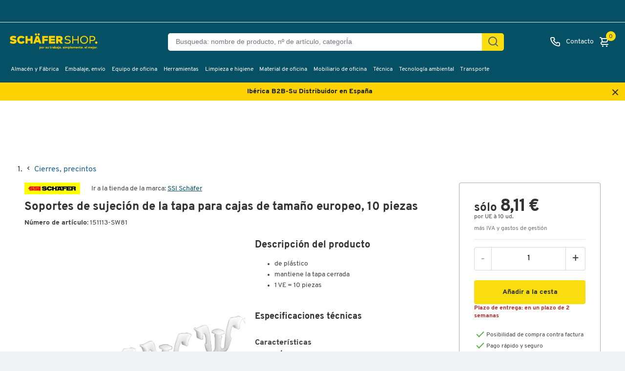

--- FILE ---
content_type: text/html;charset=UTF-8
request_url: https://www.schaefer-shop.es/p/clip-de-fijacion-de-la-tapa-para-la-caja-en-tamano-euro
body_size: 54899
content:






    <!doctype html>
    <html lang="es" class="no-js" dir="ltr" prefix="og: http://ogp.me/ns#">

    <head>
            <title>Clip de fijación de la tapa para la caja en tamaño EURO Compre a precios económicos | Schäfer Shop</title>

                <meta name="description" content="Clip de fijaci&oacute;n de la tapa para la caja en tama&ntilde;o EURO Haga su pedido ahora ✓ Amplio surtido ✓ Calidad superior ✓ Entrega r&aacute;pida ✓ Precios justos ✓ Servicio excepcional">

            <meta name="robots" content="index, follow">

    
    <meta property="product:sale_price:amount" content="8.11">
<meta property="product:sale_price:currency" content="EUR">

                <meta property="product:availability" content="in stock">

                <meta property="product:upc" content="">

                <link rel="canonical" href="https://www.schaefer-shop.es/p/clip-de-fijacion-de-la-tapa-para-la-caja-en-tamano-euro">



                <link rel="alternate" href="https://www.schaefer-shop.at/p/deckelfixierungsklammer-kasten-euro-mass" hreflang="de-AT"/>
                <link rel="alternate" href="https://www.schaefer-shop.be/fr/p/clip-de-fixation-du-couvercle-pour-bacs-euro-fix" hreflang="fr-BE"/>
                <link rel="alternate" href="https://www.schaefer-shop.be/p/dekselfixeerklemmen-voor-euro-fix-bakken" hreflang="nl-BE"/>
                <link rel="alternate" href="https://www.schaefer-shop.ch/p/deckelfixierungsklammer-kasten-euro-mass" hreflang="de-CH"/>
                <link rel="alternate" href="https://www.schaefer-shop.ch/fr/p/clip-de-fixation-couvercle-bacs-euro-fix" hreflang="fr-CH"/>
                <link rel="alternate" href="https://www.schaefer-shop.de/p/deckelfixierungsklammer-kasten-euro-mass" hreflang="de-DE"/>
                <link rel="alternate" href="https://www.schaefer-shop.es/p/clip-de-fijacion-de-la-tapa-para-la-caja-en-tamano-euro" hreflang="es-ES"/>
                <link rel="alternate" href="https://www.schaefer-shop.com/p/lid-fixing-clip-for-box-in-euro-size" hreflang="en-US"/>
                <link rel="alternate" href="https://www.schaefer-shop.lu/p/deckelfixierungsklammer-fuer-kasten-im-euro-mass" hreflang="de-LU"/>
                <link rel="alternate" href="https://www.schaefer-shop.lu/fr/p/clip-de-fixation-du-couvercle-pour-bacs-euro-fix" hreflang="fr-LU"/>
                <link rel="alternate" href="https://www.schaefer-shop.nl/p/dekselfixeerklemmen-voor-euro-fix-bakken" hreflang="nl-NL"/>

        


    <script defer>
        window.addEventListener('UC_UI_INITIALIZED', function(event) {
            window.__ucCmp.ready = true;

            const onOpenUcSecondLayer = () => {
                window.__ucCmp.showSecondLayer();
            };

            let triggerButton = document.querySelector("[data-uc-consent-trigger-button]");

            if (triggerButton) {
                triggerButton?.addEventListener("click", onOpenUcSecondLayer);
            } else {
                document.addEventListener("DOMContentLoaded", () => {
                    triggerButton = document.querySelector("[data-uc-consent-trigger-button]");
                    triggerButton?.addEventListener("click", onOpenUcSecondLayer);
                });
            }
        });

        document.addEventListener("click", (event) => {
            const clicked = event.target.closest(".js-cookie-update");
            if (!clicked) return;

            event.preventDefault();
            window?.__ucCmp?.showSecondLayer();
        });
    </script>

    <script
            id="usercentrics-cmp"
            src="https://web.cmp.usercentrics.eu/ui/loader.js"
            
            data-settings-id="pD8_yoqE-"
            data-tcf-enabled
    />

    <script>
        "use strict";

        const AA = "Adobe Analytics";
        const ECID = "Adobe Experience Cloud";

        function applyConsent(obj) {
            if (!obj || obj.event !== "consent_status") return;

            const adobeObj = window.adobe;
            if (!(adobeObj && adobeObj.optIn && adobeObj.OptInCategories)) return;

            const aa = Boolean(obj[AA]);
            const ec = Boolean(obj[ECID]);

            aa
                ? adobeObj.optIn.approve(adobeObj.OptInCategories.ANALYTICS, true)
                : adobeObj.optIn.deny(adobeObj.OptInCategories.ANALYTICS, true);

            ec
                ? adobeObj.optIn.approve(adobeObj.OptInCategories.ECID, true)
                : adobeObj.optIn.deny(adobeObj.OptInCategories.ECID, true);

            adobeObj.optIn.complete();
        }

        function processExistingDataLayer() {
            const dl = (window.dataLayer = window.dataLayer || []);
            for (let i = 0; i < dl.length; i++) {
                applyConsent(dl[i]);
            }
        }

        function hookDataLayerPush() {
            const dl = (window.dataLayer = window.dataLayer || []);
            if (dl._consentHooked) return;

            const originalPush = dl.push.bind(dl);
            dl.push = function (...args) {
                const result = originalPush(...args);
                for (const arg of args) {
                    applyConsent(arg);
                }
                return result;
            };

            Object.defineProperty(dl, "_consentHooked", {
                value: true,
                writable: false,
                enumerable: false,
                configurable: false,
            });
        }

        function initConsentHandling() {
            processExistingDataLayer();
            hookDataLayerPush();
        }

        if (document.readyState !== "loading") {
            initConsentHandling();
        } else {
            document.addEventListener("DOMContentLoaded", initConsentHandling);
        }
    </script>
    <link rel="preconnect" href="https://www.googletagmanager.com">
    <script type="text/javascript">
        // create dataLayer
        window.dataLayer = window.dataLayer || [];
        function gtag() {
            dataLayer.push(arguments);
        }

        // set „denied" as default for both ad and analytics storage,
        gtag("consent", "default", {
            ad_storage: "denied",
            ad_personalization: "denied",
            ad_user_data: "denied",
            analytics_storage: "denied",
            functionality_storage: "denied",
            personalization_storage: "denied",
            security_storage: "denied",
            wait_for_update: 2000, // milliseconds to wait for update
        });

        // Enable ads data redaction by default [optional]
        gtag("set", "ads_data_redaction", true);
    </script>

    <script type="text/javascript">
        // Google Tag Manager
        (function(w, d, s, l, i) {
            w[l] = w[l] || [];
            w[l].push({
                'gtm.start': new Date().getTime(),
                event: 'gtm.js'
            });
            var f = d.getElementsByTagName(s)[0],
                j = d.createElement(s),
                dl = l != 'dataLayer' ? '&l=' + l : '';
            j.async = true;
            j.src =
                'https://www.googletagmanager.com/gtm.js?id=' + i + dl;
            f.parentNode.insertBefore(j, f);
        })(window, document, 'script', 'dataLayer', 'GTM-MM2ZV5F');
    </script>
    <script type="text/plain" data-usercentrics="Adobe Launch" async id="adobelaunch" src="//assets.adobedtm.com/launch-EN3965e6c57e07436f943130449cbf57dc.min.js"></script>


    <script type="text/plain" data-usercentrics="Heyflow" async src="https://static.heyflow.app/widget/latest/webview.js"></script>

    <script src="https://www.dwin1.com/11479.js" type="text/plain" data-usercentrics="AWIN" defer="defer"></script>

<meta name="language" content="es-ES">
<meta charset="utf-8">
<meta name="author" content="Schäfer Shop">
<meta name="viewport" content="width=device-width, initial-scale=1.0, minimum-scale=1.0, maximum-scale=5">

<link rel="preconnect" href="https://media.schaefer-shop.de">
<link rel="preconnect" href="https://www.google-analytics.com">


<meta name="google-site-verification" content="-kB-VaJWdsXNxLQlPXN82wdDXuoPynqYW4S_VbNYNmA" />

<meta name="msvalidate.01" content="A7AC561D9A5913FC41FB3434ED27445B" />


<link rel="stylesheet" type="text/css" href="https://www.schaefer-shop.es/store/assets/css/main.css?t=1.664">

    <link rel="preload" href="/store/assets/v2/css/main.b5ebbb91cb1fadc3ec21.css" as="style">
    <link rel="stylesheet" href="/store/assets/v2/css/main.b5ebbb91cb1fadc3ec21.css" type="text/css">



    <script src="https://www.schaefer-shop.es/store/assets/js/vendor_pp.js?t=1.664"></script>


<link rel="preload" as="font" href="/store/assets/v2/fonts/Overpass-Regular.woff2" type="font/woff2" crossorigin="anonymous">
<link rel="preload" as="font" href="/store/assets/v2/fonts/Overpass-Bold.woff2" type="font/woff2" crossorigin="anonymous">
<link rel="preload" as="font" href="/store/assets/v2/fonts/Overpass-ExtraBold.woff2" type="font/woff2" crossorigin="anonymous">


    <link rel="preload" href="/store/assets/v3/components/css/css-loader.1n7EW3nJ.css" as="style">
    <link rel="stylesheet" href="/store/assets/v3/components/css/css-loader.1n7EW3nJ.css" type="text/css">
    <link rel="preload" href="/store/assets/v3/components/css/main.BzIQEOHB.css" as="style">
    <link rel="stylesheet" href="/store/assets/v3/components/css/main.BzIQEOHB.css" type="text/css">

    <script src="/store/assets/v3/components/js/main.-FiSoYz9.js" type="module" defer></script>




<link rel="apple-touch-icon-precomposed" href="/store/assets/v2/images/favicons/shop/prod/apple-icon-72x72.png">
<link rel="apple-touch-icon" sizes="57x57" href="/store/assets/v2/images/favicons/shop/prod/apple-icon-57x57.png">
<link rel="apple-touch-icon" sizes="60x60" href="/store/assets/v2/images/favicons/shop/prod/apple-icon-60x60.png">
<link rel="apple-touch-icon" sizes="72x72" href="/store/assets/v2/images/favicons/shop/prod/apple-icon-72x72.png">
<link rel="apple-touch-icon" sizes="76x76" href="/store/assets/v2/images/favicons/shop/prod/apple-icon-76x76.png">
<link rel="apple-touch-icon" sizes="114x114" href="/store/assets/v2/images/favicons/shop/prod/apple-icon-114x114.png">
<link rel="apple-touch-icon" sizes="120x120" href="/store/assets/v2/images/favicons/shop/prod/apple-icon-120x120.png">
<link rel="apple-touch-icon" sizes="144x144" href="/store/assets/v2/images/favicons/shop/prod/apple-icon-144x144.png">
<link rel="apple-touch-icon" sizes="152x152" href="/store/assets/v2/images/favicons/shop/prod/apple-icon-152x152.png">
<link rel="apple-touch-icon" sizes="180x180" href="/store/assets/v2/images/favicons/shop/prod/apple-icon-180x180.png">
<link rel="icon" type="image/png" sizes="192x192" href="/store/assets/v2/images/favicons/shop/prod/android-icon-192x192.png">
<link rel="icon" type="image/png" sizes="32x32" href="/store/assets/v2/images/favicons/shop/prod/favicon-32x32.png">
<link rel="icon" type="image/png" sizes="96x96" href="/store/assets/v2/images/favicons/shop/prod/favicon-96x96.png">
<link rel="icon" type="image/png" sizes="16x16" href="/store/assets/v2/images/favicons/shop/prod/favicon-16x16.png">
<link rel="manifest" href="/store/assets/v2/images/favicons/shop/prod/manifest.json">
<meta name="application-name" content="Schäfer Shop">
<meta name="theme-color" content="#065066">
<meta name="mobile-web-app-capable" content="yes">
<meta name="msapplication-TileColor" content="#065066">
<meta name="msapplication-TileImage" content="/store/assets/v2/images/favicons/shop/prod/ms-icon-144x144.png">
<meta name="msapplication-navbutton-color" content="#065066">
<meta name="msapplication-starturl" content="/">
<meta name="apple-mobile-web-app-status-bar-style" content="white-translucent">
<meta name="apple-mobile-web-app-capable" content="yes">
<meta name="apple-mobile-web-app-title" content="Schäfer Shop">

<script defer>
    var urlPrefix = '';
    if (typeof Object.assign !== 'function') {
        // Must be writable: true, enumerable: false, configurable: true
        Object.defineProperty(Object, "assign", {
            value: function assign(target, varArgs) { // .length of function is 2
                'use strict';
                if (target === null || target === undefined) {
                    throw new TypeError('Cannot convert undefined or null to object');
                }

                var to = Object(target);

                for (var index = 1; index < arguments.length; index++) {
                    var nextSource = arguments[index];

                    if (nextSource !== null && nextSource !== undefined) {
                        for (var nextKey in nextSource) {
                            // Avoid bugs when hasOwnProperty is shadowed
                            if (Object.prototype.hasOwnProperty.call(nextSource, nextKey)) {
                                to[nextKey] = nextSource[nextKey];
                            }
                        }
                    }
                }
                return to;
            },
            writable: true,
            configurable: true
        });
    }
</script>

        <meta name="source" content="external">

        



    </head>

    <body class="v2   page-pda 
">

    
    


<input id="activetrial" value="" type="hidden">
<header class="head head-2021 head-es">
    <button id="skip-to-content">
Ir al contenido principal    </button>

    <div class="header-above static">
<div id="header-topbar" data-tenant="ssh_es">
    

</div>
        <div class="hidden i18n-properties-splide">
            <span class="splide-next">Siguiente</span>
            <span class="splide-prev">Anterior</span>
            <span class="splide-first">Primero</span>
            <span class="splide-last">Último</span>
        </div>
        <div class="head-profile-info">


        </div>
    </div>
    <div class="header-main dynamic head-wrapper">
        <div class="header-block-left">
            <div class="head-sticky-toggle"
                 tabindex="0"
                 role="button"
                 aria-label="Menú">
    <i class="uil uil-bars "></i>
    <i class="uil uil-times "></i>
            </div>
<div class="head-logo">
            <a href="/" aria-label="Schäfer Shop - ssh.shop_description">
            <svg viewBox="0 0 289 60" role="img" class="head-logo-image ">
                <title>Schäfer Shop</title>
                <desc>ssh.shop_description</desc>
                <path d="M159.8 16.7C161.4 16.7 162.3 17.5 162.3 19C162.3 20.5 161.4 21.2 159.8 21.2H155.2V16.7H159.8ZM162.3 35.3H170.1L164.1 26.6C167.3 25.3 169.2 22.5 169.2 18.9C169.2 13.9 165.7 10.5 160 10.5H148.5V35.3H155.2V27.3H157.4L162.3 35.3ZM132.1 29.1V25.8H144V19.6H132.1V16.6H144.5V10.4H125.4V35.2H144.8V29H132.1V29.1ZM122.3 16.7V10.5H103.7V35.3H110.4V26.6H121.3V20.4H110.4V16.6H122.3V16.7ZM85.7 24.5L88.3 17.2L90.8 24.5H85.7ZM94.6 35.3H101.5L92.1 10.5H84.3L75 35.3H81.9L83.5 30.7H93L94.6 35.3ZM92.6 8.8C94.4 8.8 96 7.3 96 5.4C96 3.6 94.5 2 92.6 2C90.7 2 89.2 3.5 89.2 5.4C89.2 7.2 90.7 8.8 92.6 8.8ZM83.7 8.8C85.5 8.8 87.1 7.3 87.1 5.4C87.1 3.6 85.6 2 83.7 2C81.8 2 80.3 3.5 80.3 5.4C80.4 7.2 81.9 8.8 83.7 8.8ZM66.2 10.5V19.7H57V10.5H50.3V35.3H57V25.9H66.2V35.3H72.9V10.5H66.2ZM36.7 35.8C41.7 35.8 45.6 33.5 47.8 30.1L42.2 26.1C41.1 28.2 39.1 29.3 36.7 29.3C33 29.3 30.5 26.7 30.5 22.9C30.5 19.1 33 16.5 36.7 16.5C39 16.5 40.8 17.5 41.9 19L47.7 15.3C45.4 12.2 41.5 10.1 36.7 10.1C29.1 10.1 23.6 15.4 23.6 22.9C23.6 30.5 29.2 35.8 36.7 35.8ZM11.2 35.8C17.3 35.8 21.7 32.8 21.7 27.6C21.7 21.8 15.7 20.5 11.8 19.7C9 19.1 8 18.8 8 17.9C8 16.9 8.9 16.2 10.9 16.2C12.9 16.2 15.6 16.9 17.8 18.3L20.9 12.8C18.1 11.1 15 10.1 11.4 10.1C6.6 10.1 0.6 11.8 0.6 18.7C0.6 23.4 3.4 24.4 10.8 26.2C13.3 26.8 14.1 27.1 14.1 28C14.1 29.1 13.1 29.7 11.3 29.7C8.8 29.7 4.9 28.5 2.9 26.9L0 32.3C1.7 33.6 6.3 35.8 11.2 35.8Z" fill="#FCD300"/>
                <path d="M264.6 23.6H258.7V13.8H264.6C268.1 13.8 270 15.6 270 18.7C270 21.8 268.1 23.6 264.6 23.6ZM264.6 10.5H255.3V35.3H258.7V26.8H264.6C270.2 26.8 273.6 23.4 273.6 18.6C273.5 13.9 270.2 10.5 264.6 10.5ZM237.8 32.5C232.3 32.5 228.5 28.6 228.5 22.9C228.5 17.2 232.3 13.3 237.8 13.3C243.3 13.3 247.1 17.2 247.1 22.9C247.1 28.6 243.3 32.5 237.8 32.5ZM237.8 35.8C245.2 35.8 250.6 30.5 250.6 23C250.6 15.4 245.2 10.2 237.8 10.2C230.4 10.2 225 15.5 225 23C224.9 30.5 230.4 35.8 237.8 35.8ZM217 10.5V21.2H203.2V10.5H199.8V35.3H203.2V24.4H217V35.3H220.4V10.5H217ZM185.5 35.8C191.4 35.8 195.1 32.8 195.1 28.5C195.1 22.9 189 22 185.9 21.5C181 20.8 179.5 19.8 179.5 17.6C179.5 15 181.6 13.4 185.9 13.4C188.5 13.4 190.6 14 192.9 15.4L194.5 12.5C192.1 11 189.2 10.1 185.9 10.1C181.3 10.1 175.9 11.8 175.9 17.8C175.9 21.3 177.7 23.3 185.2 24.6C188.2 25.1 191.5 25.5 191.5 28.5C191.5 31.1 189 32.5 185.4 32.5C182.3 32.5 179.1 31.4 176.8 29.7L175.1 32.7C177 34 181.1 35.8 185.5 35.8Z" fill="#FCD300"/>
                <path d="M276.7 35.7999C278.8 35.7999 280.5 34.1 280.5 32C280.5 29.9 278.8 28.2 276.7 28.2C274.6 28.2 272.9 29.9 272.9 32C272.9 34.1 274.6 35.7999 276.7 35.7999Z" fill="#FCD300"/>
                        <g id="logo-subline" class="subline-es">
                            <path fill="#FCD300" d="M100.5,48.3c0,1.7-1.1,2.8-2.5,2.8c-0.7,0-1.2-0.2-1.5-0.7v3.2H95v-8.1h1.3l0.1,0.7c0.4-0.5,0.9-0.9,1.6-0.9
        C99.3,45.5,100.5,46.7,100.5,48.3z M99,48.3c0-0.9-0.5-1.5-1.3-1.5c-0.8,0-1.3,0.6-1.3,1.5c0,0.9,0.6,1.5,1.3,1.5
        C98.5,49.8,99,49.2,99,48.3z"/>
                            <path fill="#FCD300" d="M101.2,48.3c0-1.7,1.2-2.8,2.8-2.8c1.6,0,2.8,1.2,2.8,2.8c0,1.7-1.2,2.9-2.8,2.9
        C102.3,51.2,101.2,50,101.2,48.3z M105.3,48.3c0-0.9-0.5-1.5-1.3-1.5c-0.8,0-1.3,0.6-1.3,1.5c0,0.9,0.5,1.5,1.3,1.5
        C104.8,49.8,105.3,49.2,105.3,48.3z"/>
                            <path fill="#FCD300" d="M111.3,45.6l-0.4,1.4c-0.2-0.1-0.4-0.1-0.6-0.1c-0.6,0-1.2,0.4-1.2,1.2v3h-1.4v-5.4h1.3l0.1,0.8
        c0.4-0.6,0.9-0.9,1.6-0.9C110.9,45.5,111.1,45.5,111.3,45.6z"/>
                            <path fill="#FCD300" d="M114.3,50.4l0.4-1.1c0.5,0.4,1.3,0.6,2,0.6c0.4,0,0.9-0.1,0.9-0.5c0-0.3-0.4-0.4-1-0.5
        c-1.3-0.2-2.1-0.5-2.1-1.6c0-1.4,1.2-1.8,2.3-1.8c0.8,0,1.5,0.2,2.1,0.6l-0.4,1.1c-0.4-0.3-1-0.5-1.6-0.5c-0.6,0-0.8,0.2-0.8,0.5
        c0,0.2,0.2,0.3,0.8,0.4c1.3,0.2,2.3,0.5,2.3,1.7c0,1.2-1,1.9-2.4,1.9C115.9,51.2,114.8,50.9,114.3,50.4z"/>
                            <path fill="#FCD300" d="M124.7,45.6V51h-1.3l-0.1-0.7c-0.3,0.5-0.9,0.8-1.6,0.8c-1.1,0-2-0.8-2-2.1v-3.5h1.4v3.2c0,0.6,0.4,1,1,1
        s1.1-0.4,1.1-1.1v-3.1H124.7z"/>
                            <path fill="#FCD300" d="M132.5,50.7c-0.3,0.3-0.8,0.5-1.6,0.5c-1.3,0-2.1-0.7-2.1-2.1v-2.1h-1v-1.3h1V44h1.4v1.6h1.8v1.3h-1.8v2
        c0,0.6,0.3,0.9,0.8,0.9c0.2,0,0.5-0.1,0.8-0.3L132.5,50.7z"/>
                            <path fill="#FCD300" d="M137,45.6l-0.4,1.4c-0.2-0.1-0.4-0.1-0.6-0.1c-0.6,0-1.2,0.4-1.2,1.2v3h-1.4v-5.4h1.3l0.1,0.8
        c0.4-0.6,0.9-0.9,1.6-0.9C136.5,45.5,136.8,45.5,137,45.6z"/>
                            <path fill="#FCD300" d="M142.1,47.8V51h-1.3l-0.1-0.7c-0.4,0.6-1.1,0.9-1.7,0.9c-0.9,0-1.8-0.6-1.8-1.7c0-1.2,1.1-1.7,2.1-1.7
        c0.4,0,0.9,0.1,1.4,0.2v-0.1c0-0.7-0.4-1.1-1.1-1.1c-0.5,0-1,0.2-1.5,0.5l-0.5-1.1c0.5-0.4,1.4-0.8,2.3-0.8
        C141.3,45.5,142.1,46.2,142.1,47.8z M140.7,48.9c-0.4-0.1-0.8-0.2-1.1-0.2c-0.5,0-0.9,0.2-0.9,0.7c0,0.4,0.3,0.6,0.8,0.6
        C140,50,140.7,49.6,140.7,48.9z"/>
                            <path fill="#FCD300" d="M148.6,48.3c0,1.7-1.1,2.9-2.5,2.9c-0.7,0-1.3-0.3-1.6-0.9l-0.1,0.7h-1.3V43h1.4v3.2c0.4-0.4,0.9-0.7,1.5-0.7
        C147.5,45.5,148.6,46.6,148.6,48.3z M147.2,48.3c0-0.9-0.5-1.5-1.3-1.5c-0.8,0-1.3,0.6-1.3,1.5c0,0.9,0.6,1.5,1.3,1.5
        C146.6,49.8,147.2,49.2,147.2,48.3z"/>
                            <path fill="#FCD300" d="M154.2,47.8V51h-1.3l-0.1-0.7c-0.4,0.6-1.1,0.9-1.7,0.9c-0.9,0-1.8-0.6-1.8-1.7c0-1.2,1.1-1.7,2.1-1.7
        c0.4,0,0.9,0.1,1.4,0.2v-0.1c0-0.7-0.4-1.1-1.1-1.1c-0.5,0-1,0.2-1.5,0.5l-0.5-1.1c0.5-0.4,1.4-0.8,2.3-0.8
        C153.4,45.5,154.2,46.2,154.2,47.8z M152.8,48.9c-0.4-0.1-0.8-0.2-1.1-0.2c-0.5,0-0.9,0.2-0.9,0.7c0,0.4,0.3,0.6,0.8,0.6
        C152.1,50,152.8,49.6,152.8,48.9z"/>
                            <path fill="#FCD300" d="M154,53.1l0.5-1.2c0.1,0.1,0.3,0.1,0.4,0.1c0.4,0,0.6-0.2,0.6-0.7v-5.7h1.4v5.7c0,1.3-0.6,2-1.9,2
        C154.6,53.3,154.3,53.3,154,53.1z M155.3,44c0-0.5,0.4-0.9,0.9-0.9c0.5,0,0.9,0.4,0.9,0.9c0,0.5-0.4,0.9-0.9,0.9
        C155.7,44.9,155.3,44.5,155.3,44z"/>
                            <path fill="#FCD300" d="M158,48.3c0-1.7,1.2-2.8,2.8-2.8c1.6,0,2.8,1.2,2.8,2.8c0,1.7-1.2,2.9-2.8,2.9C159.2,51.2,158,50,158,48.3z
         M162.1,48.3c0-0.9-0.5-1.5-1.3-1.5c-0.8,0-1.3,0.6-1.3,1.5c0,0.9,0.5,1.5,1.3,1.5C161.6,49.8,162.1,49.2,162.1,48.3z"/>
                            <path fill="#FCD300" d="M164.4,50.2c0-0.5,0.4-0.9,0.9-0.9c0.5,0,0.9,0.4,0.9,0.9c0,0.5-0.4,0.9-0.9,0.9
        C164.8,51.2,164.4,50.8,164.4,50.2z"/>
                            <path fill="#FCD300" d="M169.6,50.4l0.4-1.1c0.5,0.4,1.3,0.6,2,0.6c0.4,0,0.9-0.1,0.9-0.5c0-0.3-0.4-0.4-1-0.5
        c-1.3-0.2-2.1-0.5-2.1-1.6c0-1.4,1.2-1.8,2.3-1.8c0.8,0,1.5,0.2,2.1,0.6l-0.4,1.1c-0.4-0.3-1-0.5-1.6-0.5c-0.6,0-0.8,0.2-0.8,0.5
        c0,0.2,0.2,0.3,0.8,0.4c1.3,0.2,2.3,0.5,2.3,1.7c0,1.2-1,1.9-2.4,1.9C171.2,51.2,170.2,50.9,169.6,50.4z"/>
                            <path fill="#FCD300" d="M175.2,44c0-0.5,0.4-0.9,0.9-0.9c0.5,0,0.9,0.4,0.9,0.9c0,0.5-0.4,0.9-0.9,0.9C175.6,44.9,175.2,44.5,175.2,44
        z M176.8,51h-1.4v-5.4h1.4V51z"/>
                            <path fill="#FCD300" d="M186.3,47.6V51h-1.4v-3.2c0-0.7-0.3-1-0.9-1c-0.6,0-1.1,0.4-1.1,1.1V51h-1.4v-3.2c0-0.7-0.3-1-0.9-1
        c-0.6,0-1.1,0.4-1.1,1.1V51H178v-5.4h1.3l0.1,0.7c0.3-0.5,0.9-0.8,1.6-0.8c0.7,0,1.3,0.3,1.6,0.9c0.4-0.6,1-0.9,1.8-0.9
        C185.5,45.5,186.3,46.3,186.3,47.6z"/>
                            <path fill="#FCD300" d="M192.8,48.3c0,1.7-1.1,2.8-2.5,2.8c-0.7,0-1.2-0.2-1.5-0.7v3.2h-1.4v-8.1h1.3l0.1,0.7c0.4-0.5,0.9-0.9,1.6-0.9
        C191.7,45.5,192.8,46.7,192.8,48.3z M191.4,48.3c0-0.9-0.5-1.5-1.3-1.5c-0.8,0-1.3,0.6-1.3,1.5c0,0.9,0.6,1.5,1.3,1.5
        C190.8,49.8,191.4,49.2,191.4,48.3z"/>
                            <path fill="#FCD300" d="M193.7,43h1.4V51h-1.4V43z"/>
                            <path fill="#FCD300" d="M198.9,49.9c0.5,0,0.9-0.2,1.2-0.5l0.9,0.9c-0.5,0.5-1.3,0.9-2.1,0.9c-1.6,0-2.8-1.1-2.8-2.9
        c0-1.6,1.1-2.8,2.7-2.8c1.7,0,2.5,1.3,2.5,2.6c0,0.2,0,0.6-0.1,0.8h-3.7C197.7,49.5,198.2,49.9,198.9,49.9z M197.5,47.8h2.4
        c-0.1-0.6-0.5-1.1-1.2-1.1C198.1,46.8,197.7,47.2,197.5,47.8z"/>
                            <path fill="#FCD300" d="M210.6,47.6V51h-1.4v-3.2c0-0.7-0.3-1-0.9-1c-0.6,0-1.1,0.4-1.1,1.1V51h-1.4v-3.2c0-0.7-0.3-1-0.9-1
        c-0.6,0-1.1,0.4-1.1,1.1V51h-1.4v-5.4h1.3l0.1,0.7c0.3-0.5,0.9-0.8,1.6-0.8c0.7,0,1.3,0.3,1.6,0.9c0.4-0.6,1-0.9,1.8-0.9
        C209.7,45.5,210.6,46.3,210.6,47.6z"/>
                            <path fill="#FCD300" d="M214.2,49.9c0.5,0,0.9-0.2,1.2-0.5l0.9,0.9c-0.5,0.5-1.3,0.9-2.1,0.9c-1.6,0-2.8-1.1-2.8-2.9
        c0-1.6,1.1-2.8,2.7-2.8c1.7,0,2.5,1.3,2.5,2.6c0,0.2,0,0.6-0.1,0.8h-3.7C213,49.5,213.5,49.9,214.2,49.9z M212.9,47.8h2.4
        c-0.1-0.6-0.5-1.1-1.2-1.1C213.5,46.8,213,47.2,212.9,47.8z"/>
                            <path fill="#FCD300" d="M222.6,47.6V51h-1.4v-3.2c0-0.6-0.4-1-1-1c-0.6,0-1.2,0.4-1.2,1.1V51h-1.4v-5.4h1.3l0.1,0.7
        c0.4-0.5,1-0.8,1.7-0.8C221.7,45.5,222.6,46.3,222.6,47.6z"/>
                            <path fill="#FCD300" d="M227.8,50.7c-0.3,0.3-0.8,0.5-1.6,0.5c-1.3,0-2.1-0.7-2.1-2.1v-2.1h-1v-1.3h1V44h1.4v1.6h1.8v1.3h-1.8v2
        c0,0.6,0.3,0.9,0.8,0.9c0.2,0,0.5-0.1,0.8-0.3L227.8,50.7z"/>
                            <path fill="#FCD300" d="M230.9,49.9c0.5,0,0.9-0.2,1.2-0.5l0.9,0.9c-0.5,0.5-1.3,0.9-2.1,0.9c-1.6,0-2.8-1.1-2.8-2.9
        c0-1.6,1.1-2.8,2.7-2.8c1.7,0,2.5,1.3,2.5,2.6c0,0.2,0,0.6-0.1,0.8h-3.7C229.7,49.5,230.2,49.9,230.9,49.9z M229.6,47.8h2.4
        c-0.1-0.6-0.5-1.1-1.2-1.1C230.1,46.8,229.7,47.2,229.6,47.8z"/>
                            <path fill="#FCD300" d="M234.1,50.2c0-0.5,0.4-0.9,0.9-0.9c0.5,0,0.9,0.4,0.9,0.9c0,0.5-0.4,0.9-0.9,0.9
        C234.5,51.2,234.1,50.8,234.1,50.2z"/>
                            <path fill="#FCD300" d="M242.2,49.9c0.5,0,0.9-0.2,1.2-0.5l0.9,0.9c-0.5,0.5-1.3,0.9-2.1,0.9c-1.6,0-2.8-1.1-2.8-2.9
        c0-1.6,1.1-2.8,2.7-2.8c1.7,0,2.5,1.3,2.5,2.6c0,0.2,0,0.6-0.1,0.8h-3.7C241,49.5,241.5,49.9,242.2,49.9z M240.9,47.8h2.4
        c-0.1-0.6-0.5-1.1-1.2-1.1C241.5,46.8,241,47.2,240.9,47.8z"/>
                            <path fill="#FCD300" d="M245.6,43h1.4V51h-1.4V43z"/>
                            <path fill="#FCD300" d="M259.1,47.6V51h-1.4v-3.2c0-0.7-0.3-1-0.9-1c-0.6,0-1.1,0.4-1.1,1.1V51h-1.4v-3.2c0-0.7-0.3-1-0.9-1
        c-0.6,0-1.1,0.4-1.1,1.1V51h-1.4v-5.4h1.3l0.1,0.7c0.3-0.5,0.9-0.8,1.6-0.8c0.7,0,1.3,0.3,1.6,0.9c0.4-0.6,1-0.9,1.8-0.9
        C258.2,45.5,259.1,46.3,259.1,47.6z"/>
                            <path fill="#FCD300" d="M262.7,49.9c0.5,0,0.9-0.2,1.2-0.5l0.9,0.9c-0.5,0.5-1.3,0.9-2.1,0.9c-1.6,0-2.8-1.1-2.8-2.9
        c0-1.6,1.1-2.8,2.7-2.8c1.7,0,2.5,1.3,2.5,2.6c0,0.2,0,0.6-0.1,0.8h-3.7C261.5,49.5,262,49.9,262.7,49.9z M261.4,47.8h2.4
        c-0.1-0.6-0.5-1.1-1.2-1.1C262,46.8,261.5,47.2,261.4,47.8z"/>
                            <path fill="#FCD300" d="M264.9,53.1l0.5-1.2c0.1,0.1,0.3,0.1,0.4,0.1c0.4,0,0.6-0.2,0.6-0.7v-5.7h1.4v5.7c0,1.3-0.6,2-1.9,2
        C265.4,53.3,265.1,53.3,264.9,53.1z M266.2,44c0-0.5,0.4-0.9,0.9-0.9c0.5,0,0.9,0.4,0.9,0.9c0,0.5-0.4,0.9-0.9,0.9
        C266.6,44.9,266.2,44.5,266.2,44z"/>
                            <path fill="#FCD300" d="M268.8,48.3c0-1.7,1.2-2.8,2.8-2.8c1.6,0,2.8,1.2,2.8,2.8c0,1.7-1.2,2.9-2.8,2.9C270,51.2,268.8,50,268.8,48.3
        z M272.9,48.3c0-0.9-0.5-1.5-1.3-1.5c-0.8,0-1.3,0.6-1.3,1.5c0,0.9,0.5,1.5,1.3,1.5C272.4,49.8,272.9,49.2,272.9,48.3z"/>
                            <path fill="#FCD300" d="M278.9,45.6l-0.4,1.4c-0.2-0.1-0.4-0.1-0.6-0.1c-0.6,0-1.2,0.4-1.2,1.2v3h-1.4v-5.4h1.3l0.1,0.8
        c0.4-0.6,0.9-0.9,1.6-0.9C278.5,45.5,278.7,45.5,278.9,45.6z"/>
                            <path fill="#FCD300" d="M278.7,50.2c0-0.5,0.4-0.9,0.9-0.9c0.5,0,0.9,0.4,0.9,0.9c0,0.5-0.4,0.9-0.9,0.9
        C279.1,51.2,278.7,50.8,278.7,50.2z"/>
                        </g>
            </svg>
        </a>
</div>
        </div>




<div class="head-search-wrapper-c">
    <form
        method="get"
        action="/product/search"
        accept-charset="UTF-8"
        id="form-header-search"
        name="form-header-search"
        autocomplete="off"
        aria-label="Busqueda: nombre de producto, nº de artículo, categorÍa"
        class="head-search-wrapper-c__head-search-form"
    >

        <div class="head-search-wrapper-c__head-search-form__back-wrapper">
            <div class="head-search-wrapper-c__head-search-form__back-wrapper__back-btn">
    <i class="uil uil-arrow-left "></i>
            </div>
        </div>
        <div class="head-search-wrapper-c__head-search-form__searchfield">
            <input
                type="text"
                placeholder="Busqueda: nombre de producto, nº de artículo, categorÍa"
                value=""
                name="query"
                id="header-search-query"
                data-cs-capture
                aria-label="Busqueda: nombre de producto, nº de artículo, categorÍa"
            >
            <div
                class="head-search-wrapper-c__head-search-form__searchfield__cancel-search-wrapper"
                tabindex="0"
                role="button"
            >
                <div class="head-search-wrapper-c__head-search-form__searchfield__cancel-search-wrapper__cancel-search">
    <i class="uil uil-times "></i>
                </div>
            </div>
        </div>

        <div class="head-search-wrapper-c__head-search-form__submit-btn-wrapper">

            <button
                class="head-search-wrapper-c__head-search-form__submit-btn-wrapper__submit-btn"
                type="submit"
                aria-label="Encontrar"
            >
    <i class="uil uil-search "></i>
            </button>

        </div>

    </form>


    <div
        class="head-search-suggestion"
        id="js-head-search-suggestion"
    >

    </div>

    <div
        class="default-suggest-container suggestion v2"
        id="js-default-suggest-container"
    >
            <div class="default-suggestion-key">        <div class="default-suggestion-key__heading">Buscado con frecuencia por nuestros clientes        </div>                <div class="default-suggestion-key__search-history-item-wrapper">
            <a
                    class="default-suggestion-key__search-history-item"
                    href="/product/search?query=cubeta de seguridad"
            >
                cubeta de seguridad
            </a>
        </div>
        <div class="default-suggestion-key__search-history-item-wrapper">
            <a
                    class="default-suggestion-key__search-history-item"
                    href="/product/search?query=carro"
            >
                carro
            </a>
        </div>
        <div class="default-suggestion-key__search-history-item-wrapper">
            <a
                    class="default-suggestion-key__search-history-item"
                    href="/product/search?query=espejos"
            >
                espejos
            </a>
        </div>
        <div class="default-suggestion-key__search-history-item-wrapper">
            <a
                    class="default-suggestion-key__search-history-item"
                    href="/product/search?query=estanteria metalica"
            >
                estanteria metalica
            </a>
        </div>
        <div class="default-suggestion-key__search-history-item-wrapper">
            <a
                    class="default-suggestion-key__search-history-item"
                    href="/product/search?query=ef 4320"
            >
                ef 4320
            </a>
        </div>
        <div class="default-suggestion-key__search-history-item-wrapper">
            <a
                    class="default-suggestion-key__search-history-item"
                    href="/product/search?query=Armarios"
            >
                Armarios
            </a>
        </div>
    </div>
    </div>
</div>

        <div class="header-block-right">

<div class="head-tools">

    <div class="head-tool head-profiles">


    </div>



    <div
        class="head-tool head-service"
        tabindex="0"
    >
        <label>
            <i class="uil uil-phone"></i>
            <span
                class="head-tool-label"
                aria-label="Contacto"
            >
Contacto            </span>
        </label>

        <div class="head-tool-flyout flyout-service">
            <div
                class="tablet close toggle-flyout-close"
                tabindex="0"
                role="button"
            >
    <i class="uil uil-times "></i>
            </div>
            <h3>Contacto</h3>

            <a href="tel:935 830 807" tabindex="-1">
                <div class="head-tool-service-item">
                    <div class="head-tool-service-item-icon">
                        <i class="uil uil-phone-volume"></i>
                    </div>
                    <div class="head-tool-service-item-text">
                        <div class="head-tool-service-item-text-headline">
935 830 807                        </div>
                        <div class="head-tool-service-item-text-content">
Lunes a Viernes de 9:00 a 18:00 horas
pedidos@ibericab2b.es                        </div>
                    </div>
                </div>
            </a>

            <a href="https://www.schaefer-shop.es/contacto" tabindex="-1">
                <div class="head-tool-service-item">
                    <div class="head-tool-service-item-icon">
                        <i class="uil uil-envelope"></i>
                    </div>
                    <div class="head-tool-service-item-text">
                        <div class="head-tool-service-item-text-headline">
Formulario de contacto                        </div>
                        <div class="head-tool-service-item-text-content">
Envíanos un mensaje                        </div>
                    </div>
                </div>
            </a>

        </div>
    </div>



    <div class="head-tool head-cart">
        <a
            href="/order/cart"
            class="head-cart-link"
            aria-label="Cesta"
        >
    <i class="uil uil-shopping-cart "></i>
            <span class="head-cart-itemcount js-head-cart-itemcount">0</span>
        </a>

        <div class="head-tool-flyout flyout-cart">
            <div
                class="tablet close toggle-flyout-close"
                tabindex="0"
                role="button"
            >
    <i class="uil uil-times "></i>
            </div>
            
<span class="flyout-cart-item-count" style="display: none;">0</span>
    <div class="head-tool-flyout-header"><h3>No hay productos en la cesta</h3></div>
    <a href="/order/cart" class="cta cta-primary"><span>Ir a la cesta</span></a>




            <div class="head-nav-service tablet">
                <div class="head-nav-service-phone">
                    <span class="fc-blue nowrap">Línea de atención al cliente</span><br>
                    <span class="fc-blue fs-large nowrap">
                        
                        935 830 807

                    </span>
                </div>
                <div class="head-nav-service-opening">
                    <span class="fc-grey fs-xsmall nowrap">Lunes - Viernes de 9:00 a 18:00 horas</span>
                </div>
            </div>
        </div>
    </div>


</div>
        </div>
    </div>
    <div class="header-navigation dynamic newnav">
        



      <div class="head-nav">
        <div class="nav-wrapper">
          <div class="head-nav-lvl1">
            <ul>
                      <li
                          class="lvl1-hassub"
                          data-nav-id="1"
                      >
                        <a
                            href="/almacen-y-fabrica"
                            aria-label="Almacén y Fábrica"
                            class="toggle-meganav"
                                  aria-haspopup="true"
                        >
                            Almacén y Fábrica
                        </a>
                      </li>
                      <li
                          class="lvl1-hassub"
                          data-nav-id="2"
                      >
                        <a
                            href="/suministro-de-oficina/embalaje-envio"
                            aria-label="Embalaje, envío"
                            class="toggle-meganav"
                                  aria-haspopup="true"
                        >
                            Embalaje, envío
                        </a>
                      </li>
                      <li
                          class="lvl1-hassub"
                          data-nav-id="3"
                      >
                        <a
                            href="/mobiliario-de-oficina/equipo-de-oficina"
                            aria-label="Equipo de oficina"
                            class="toggle-meganav"
                                  aria-haspopup="true"
                        >
                            Equipo de oficina
                        </a>
                      </li>
                      <li
                          class="lvl1-hassub"
                          data-nav-id="4"
                      >
                        <a
                            href="/almacen-y-fabrica/herramientas"
                            aria-label="Herramientas"
                            class="toggle-meganav"
                                  aria-haspopup="true"
                        >
                            Herramientas
                        </a>
                      </li>
                      <li
                          class="lvl1-hassub"
                          data-nav-id="5"
                      >
                        <a
                            href="/limpieza-e-higiene"
                            aria-label="Limpieza e higiene"
                            class="toggle-meganav"
                                  aria-haspopup="true"
                        >
                            Limpieza e higiene
                        </a>
                      </li>
                      <li
                          class="lvl1-hassub"
                          data-nav-id="6"
                      >
                        <a
                            href="/material-de-oficina"
                            aria-label="Material de oficina"
                            class="toggle-meganav"
                                  aria-haspopup="true"
                        >
                            Material de oficina
                        </a>
                      </li>
                      <li
                          class="lvl1-hassub"
                          data-nav-id="7"
                      >
                        <a
                            href="/mobiliario-de-oficina"
                            aria-label="Mobiliario de oficina"
                            class="toggle-meganav"
                                  aria-haspopup="true"
                        >
                            Mobiliario de oficina
                        </a>
                      </li>
                      <li
                          class="lvl1-hassub"
                          data-nav-id="8"
                      >
                        <a
                            href="/suministro-de-oficina"
                            aria-label="Técnica"
                            class="toggle-meganav"
                                  aria-haspopup="true"
                        >
                            Técnica
                        </a>
                      </li>
                      <li
                          class="lvl1-hassub"
                          data-nav-id="9"
                      >
                        <a
                            href="/tecnologia-ambiental"
                            aria-label="Tecnología ambiental"
                            class="toggle-meganav"
                                  aria-haspopup="true"
                        >
                            Tecnología ambiental
                        </a>
                      </li>
                      <li
                          class="lvl1-hassub"
                          data-nav-id="10"
                      >
                        <a
                            href="/almacen-y-fabrica/equipos-de-transporte"
                            aria-label="Transporte"
                            class="toggle-meganav"
                                  aria-haspopup="true"
                        >
                            Transporte
                        </a>
                      </li>
            </ul>

            <div class="head-meganav" tabindex="-1">
              <div class="head-meganav-body">
                            <div class="meganav-content meganav-1"
                                 data-nav-id="1">
                              <div class="meganav-holder">
                                <div class="head-nav-back-lvl2 _mobile" tabindex="0" role="button">
                                  <span>volver</span>
                                </div>
                                <div class="head-nav-label _mobile"><a
                                      href="/almacen-y-fabrica">Almacén y Fábrica</a>
                                </div>

                                        <div
                                            class="head-nav-lvl2 hassub">
                                          <a class="_mobile" href="/almacen-y-fabrica/armario-de-herramientas"
                                             data-href="/almacen-y-fabrica/armario-de-herramientas">Armario de herramientas</a>

                                          <div class="head-nav-lvl3-wrapper">
                                                <div class="head-nav-back-lvl3 _mobile" tabindex="0"
                                                     role="button">
                                                  <span>volver</span>
                                                </div>

                                                <div class="head-nav-label _mobile">
                                                  <a href="/almacen-y-fabrica/armario-de-herramientas">Armario de herramientas</a>
                                                </div>

                                                <nav class="head-nav-lvl3">
                                                  <ul>
                                                    <li class="_nomobile"><a class="head-lvl2-label"
                                                                             href="/almacen-y-fabrica/armario-de-herramientas"
                                                                             data-href="/almacen-y-fabrica/armario-de-herramientas"
                                                                             tabindex="-1">Armario de herramientas</a>
                                                    </li>
                                                            <li><a
                                                                  href="/almacen-y-fabrica/armario-de-herramientas/accesorios-armarios-de-acero"
                                                                  title="Accesorios armarios de acero"
                                                                  tabindex="-1">Accesorios armarios de acero</a>
                                                            </li>
                                                            <li><a
                                                                  href="/almacen-y-fabrica/armario-de-herramientas/armarios-de-cajones"
                                                                  title="Armarios de cajones"
                                                                  tabindex="-1">Armarios de cajones</a>
                                                            </li>
                                                            <li><a
                                                                  href="/almacen-y-fabrica/armario-de-herramientas/armarios-de-herramientas"
                                                                  title="Armarios de herramientas"
                                                                  tabindex="-1">Armarios de herramientas</a>
                                                            </li>
                                                            <li><a
                                                                  href="/almacen-y-fabrica/armario-de-herramientas/armarios-de-pared"
                                                                  title="Armarios de pared"
                                                                  tabindex="-1">Armarios de pared</a>
                                                            </li>
                                                            <li><a
                                                                  href="/almacen-y-fabrica/armario-de-herramientas/armarios-para-servidores"
                                                                  title="Armarios de red"
                                                                  tabindex="-1">Armarios de red</a>
                                                            </li>
                                                            <li><a
                                                                  href="/almacen-y-fabrica/armario-de-herramientas/armarios-para-ordenador"
                                                                  title="Armarios para ordenador"
                                                                  tabindex="-1">Armarios para ordenador</a>
                                                            </li>
                                                            <li><a
                                                                  href="/almacen-y-fabrica/armario-de-herramientas/armarios-para-revistas"
                                                                  title="Armarios para revistas"
                                                                  tabindex="-1">Armarios para revistas</a>
                                                            </li>
                                                            <li><a
                                                                  href="/almacen-y-fabrica/armario-de-herramientas/armarios-universales"
                                                                  title="Armarios universales"
                                                                  tabindex="-1">Armarios universales</a>
                                                            </li>
                                                  </ul>
                                                </nav>
                                          </div>
                                        </div>
                                        <div
                                            class="head-nav-lvl2 hassub">
                                          <a class="_mobile" href="/almacen-y-fabrica/cajas-de-almacenamiento-contenedores-de-almacenamiento"
                                             data-href="/almacen-y-fabrica/cajas-de-almacenamiento-contenedores-de-almacenamiento">Cajas de almacenamiento, contenedores de almacenamiento</a>

                                          <div class="head-nav-lvl3-wrapper">
                                                <div class="head-nav-back-lvl3 _mobile" tabindex="0"
                                                     role="button">
                                                  <span>volver</span>
                                                </div>

                                                <div class="head-nav-label _mobile">
                                                  <a href="/almacen-y-fabrica/cajas-de-almacenamiento-contenedores-de-almacenamiento">Cajas de almacenamiento, contenedores de almacenamiento</a>
                                                </div>

                                                <nav class="head-nav-lvl3">
                                                  <ul>
                                                    <li class="_nomobile"><a class="head-lvl2-label"
                                                                             href="/almacen-y-fabrica/cajas-de-almacenamiento-contenedores-de-almacenamiento"
                                                                             data-href="/almacen-y-fabrica/cajas-de-almacenamiento-contenedores-de-almacenamiento"
                                                                             tabindex="-1">Cajas de almacenamiento, contenedores de almacenamiento</a>
                                                    </li>
                                                            <li><a
                                                                  href="/almacen-y-fabrica/cajas-de-almacenamiento-contenedores-de-almacenamiento/barriles-bidones"
                                                                  title="Barriles, botes"
                                                                  tabindex="-1">Barriles, botes</a>
                                                            </li>
                                                            <li><a
                                                                  href="/almacen-y-fabrica/cajas-de-almacenamiento-contenedores-de-almacenamiento/cajas-apilables-recipiente-euronorma"
                                                                  title="Cajas apilables, cajas Euro"
                                                                  tabindex="-1">Cajas apilables, cajas Euro</a>
                                                            </li>
                                                            <li><a
                                                                  href="/almacen-y-fabrica/cajas-de-almacenamiento-contenedores-de-almacenamiento/cajas-de-almacenamiento"
                                                                  title="Cajas de almacenamiento"
                                                                  tabindex="-1">Cajas de almacenamiento</a>
                                                            </li>
                                                            <li><a
                                                                  href="/almacen-y-fabrica/cajas-de-almacenamiento-contenedores-de-almacenamiento/estanterias-de-pared-estanterias-verticales"
                                                                  title="Cajas de almacenamiento estanterías"
                                                                  tabindex="-1">Cajas de almacenamiento estanterías</a>
                                                            </li>
                                                            <li><a
                                                                  href="/almacen-y-fabrica/cajas-de-almacenamiento-contenedores-de-almacenamiento/caja-para-estanterias"
                                                                  title="Cajas de estantería y bandejas de almacenamiento"
                                                                  tabindex="-1">Cajas de estantería y bandejas de almacenamiento</a>
                                                            </li>
                                                            <li><a
                                                                  href="/almacen-y-fabrica/cajas-de-almacenamiento-contenedores-de-almacenamiento/cajas-de-transporte"
                                                                  title="Cajas de transporte"
                                                                  tabindex="-1">Cajas de transporte</a>
                                                            </li>
                                                            <li><a
                                                                  href="/almacen-y-fabrica/cajas-de-almacenamiento-contenedores-de-almacenamiento/cestas-de-rejilla-cajas-de-rejilla"
                                                                  title="Cestas de alambre, cajas de alambre"
                                                                  tabindex="-1">Cestas de alambre, cajas de alambre</a>
                                                            </li>
                                                            <li><a
                                                                  href="/almacen-y-fabrica/cajas-de-almacenamiento-contenedores-de-almacenamiento/grandes-contenedores"
                                                                  title="Contenedor grande"
                                                                  tabindex="-1">Contenedor grande</a>
                                                            </li>
                                                            <li><a
                                                                  href="/almacen-y-fabrica/cajas-de-almacenamiento-contenedores-de-almacenamiento/accesorios-para-cajas-de-almacenamiento"
                                                                  title="Cubos de almacenamiento de accesorios"
                                                                  tabindex="-1">Cubos de almacenamiento de accesorios</a>
                                                            </li>
                                                            <li><a
                                                                  href="/almacen-y-fabrica/cajas-de-almacenamiento-contenedores-de-almacenamiento/cajas-insertables"
                                                                  title="Insertar cajas"
                                                                  tabindex="-1">Insertar cajas</a>
                                                            </li>
                                                            <li><a
                                                                  href="/almacen-y-fabrica/cajas-de-almacenamiento-contenedores-de-almacenamiento/almacenaje-de-piezas-pequenas"
                                                                  title="Revistas de piezas pequeñas"
                                                                  tabindex="-1">Revistas de piezas pequeñas</a>
                                                            </li>
                                                        <li><a class="show-categories"
                                                               href="/almacen-y-fabrica/cajas-de-almacenamiento-contenedores-de-almacenamiento"
                                                               tabindex="-1">más categorías</a>
                                                        </li>
                                                  </ul>
                                                </nav>
                                          </div>
                                        </div>
                                        <div
                                            class="head-nav-lvl2 hassub">
                                          <a class="_mobile" href="/almacen-y-fabrica/gestion-de-residuos"
                                             data-href="/almacen-y-fabrica/gestion-de-residuos">Eliminación de residuos</a>

                                          <div class="head-nav-lvl3-wrapper">
                                                <div class="head-nav-back-lvl3 _mobile" tabindex="0"
                                                     role="button">
                                                  <span>volver</span>
                                                </div>

                                                <div class="head-nav-label _mobile">
                                                  <a href="/almacen-y-fabrica/gestion-de-residuos">Eliminación de residuos</a>
                                                </div>

                                                <nav class="head-nav-lvl3">
                                                  <ul>
                                                    <li class="_nomobile"><a class="head-lvl2-label"
                                                                             href="/almacen-y-fabrica/gestion-de-residuos"
                                                                             data-href="/almacen-y-fabrica/gestion-de-residuos"
                                                                             tabindex="-1">Eliminación de residuos</a>
                                                    </li>
                                                            <li><a
                                                                  href="/almacen-y-fabrica/gestion-de-residuos/bolsas-de-basura"
                                                                  title="Bolsas de basura"
                                                                  tabindex="-1">Bolsas de basura</a>
                                                            </li>
                                                            <li><a
                                                                  href="/almacen-y-fabrica/gestion-de-residuos/cenicero"
                                                                  title="Cenicero"
                                                                  tabindex="-1">Cenicero</a>
                                                            </li>
                                                            <li><a
                                                                  href="/gestion-de-residuos/cubos-de-basura-contenedores-de-basura/contenedor-de-basura"
                                                                  title="Contenedor de basura"
                                                                  tabindex="-1">Contenedor de basura</a>
                                                            </li>
                                                            <li><a
                                                                  href="/almacen-y-fabrica/eliminacion-de-residuos/contenedor-de-basura"
                                                                  title="Contenedores de basura, cajas para contenedores de basura"
                                                                  tabindex="-1">Contenedores de basura, cajas para contenedores de basura</a>
                                                            </li>
                                                            <li><a
                                                                  href="/almacen-y-fabrica/gestion-de-residuos/cubos-de-basura"
                                                                  title="Papelera"
                                                                  tabindex="-1">Papelera</a>
                                                            </li>
                                                        <li><a class="show-categories"
                                                               href="/almacen-y-fabrica/gestion-de-residuos"
                                                               tabindex="-1">más categorías</a>
                                                        </li>
                                                  </ul>
                                                </nav>
                                          </div>
                                        </div>
                                        <div
                                            class="head-nav-lvl2 hassub">
                                          <a class="_mobile" href="/almacen-y-fabrica/equipamiento-para-empresas"
                                             data-href="/almacen-y-fabrica/equipamiento-para-empresas">Equipamiento de la fábrica</a>

                                          <div class="head-nav-lvl3-wrapper">
                                                <div class="head-nav-back-lvl3 _mobile" tabindex="0"
                                                     role="button">
                                                  <span>volver</span>
                                                </div>

                                                <div class="head-nav-label _mobile">
                                                  <a href="/almacen-y-fabrica/equipamiento-para-empresas">Equipamiento de la fábrica</a>
                                                </div>

                                                <nav class="head-nav-lvl3">
                                                  <ul>
                                                    <li class="_nomobile"><a class="head-lvl2-label"
                                                                             href="/almacen-y-fabrica/equipamiento-para-empresas"
                                                                             data-href="/almacen-y-fabrica/equipamiento-para-empresas"
                                                                             tabindex="-1">Equipamiento de la fábrica</a>
                                                    </li>
                                                            <li><a
                                                                  href="/almacen-y-fabrica/equipamiento-para-empresas/esteras-industriales"
                                                                  title="Alfombras industriales"
                                                                  tabindex="-1">Alfombras industriales</a>
                                                            </li>
                                                            <li><a
                                                                  href="/almacen-y-fabrica/equipamiento-para-empresas/fuente-de-alimentacion"
                                                                  title="Alimentación"
                                                                  tabindex="-1">Alimentación</a>
                                                            </li>
                                                            <li><a
                                                                  href="/almacen-y-fabrica/equipamiento-para-empresas/automatizacion-de-edificios-tecnologia-de-seguridad"
                                                                  title="Automatización de edificios, ingeniería de seguridad"
                                                                  tabindex="-1">Automatización de edificios, ingeniería de seguridad</a>
                                                            </li>
                                                            <li><a
                                                                  href="/almacen-y-fabrica/equipamiento-para-empresas/bancos-de-trabajo"
                                                                  title="Bancos de trabajo"
                                                                  tabindex="-1">Bancos de trabajo</a>
                                                            </li>
                                                            <li><a
                                                                  href="/almacen-y-fabrica/equipamiento-para-empresas/barreras"
                                                                  title="Barreras y señalización"
                                                                  tabindex="-1">Barreras y señalización</a>
                                                            </li>
                                                            <li><a
                                                                  href="/almacen-y-fabrica/equipamiento-para-empresas/senales-placas"
                                                                  title="Carteles, placas"
                                                                  tabindex="-1">Carteles, placas</a>
                                                            </li>
                                                            <li><a
                                                                  href="/almacen-y-fabrica/instalaciones-exteriores/escaleras-escalerillas-"
                                                                  title="Escaleras, peldaños"
                                                                  tabindex="-1">Escaleras, peldaños</a>
                                                            </li>
                                                            <li><a
                                                                  href="/almacen-y-fabrica/equipamiento-para-empresas/mesas-de-trabajo"
                                                                  title="Mesas de trabajo y accesorios"
                                                                  tabindex="-1">Mesas de trabajo y accesorios</a>
                                                            </li>
                                                            <li><a
                                                                  href="/almacen-y-fabrica/equipamiento-para-empresas/seguridad-del-trafico"
                                                                  title="Seguridad vial"
                                                                  tabindex="-1">Seguridad vial</a>
                                                            </li>
                                                            <li><a
                                                                  href="/almacen-y-fabrica/equipamiento-para-empresas/sillas-de-trabajo"
                                                                  title="Sillas de trabajo"
                                                                  tabindex="-1">Sillas de trabajo</a>
                                                            </li>
                                                        <li><a class="show-categories"
                                                               href="/almacen-y-fabrica/equipamiento-para-empresas"
                                                               tabindex="-1">más categorías</a>
                                                        </li>
                                                  </ul>
                                                </nav>
                                          </div>
                                        </div>
                                        <div
                                            class="head-nav-lvl2 hassub">
                                          <a class="_mobile" href="/almacen-y-fabrica/estanterias-de-almacenamiento"
                                             data-href="/almacen-y-fabrica/estanterias-de-almacenamiento">Estantes de almacenamiento</a>

                                          <div class="head-nav-lvl3-wrapper">
                                                <div class="head-nav-back-lvl3 _mobile" tabindex="0"
                                                     role="button">
                                                  <span>volver</span>
                                                </div>

                                                <div class="head-nav-label _mobile">
                                                  <a href="/almacen-y-fabrica/estanterias-de-almacenamiento">Estantes de almacenamiento</a>
                                                </div>

                                                <nav class="head-nav-lvl3">
                                                  <ul>
                                                    <li class="_nomobile"><a class="head-lvl2-label"
                                                                             href="/almacen-y-fabrica/estanterias-de-almacenamiento"
                                                                             data-href="/almacen-y-fabrica/estanterias-de-almacenamiento"
                                                                             tabindex="-1">Estantes de almacenamiento</a>
                                                    </li>
                                                            <li><a
                                                                  href="/almacen-y-fabrica/estanterias-de-almacenamiento/estanterias-atornillables"
                                                                  title="Estanterías atornilladas"
                                                                  tabindex="-1">Estanterías atornilladas</a>
                                                            </li>
                                                            <li><a
                                                                  href="/almacen-y-fabrica/estanterias-de-almacenamiento/estanterias-con-brazos"
                                                                  title="Estanterías cantiléver"
                                                                  tabindex="-1">Estanterías cantiléver</a>
                                                            </li>
                                                            <li><a
                                                                  href="/almacen-y-fabrica/estanterias-de-almacenamiento/estanterias-amplias"
                                                                  title="Estanterías de gran amplitud"
                                                                  tabindex="-1">Estanterías de gran amplitud</a>
                                                            </li>
                                                            <li><a
                                                                  href="/almacen-y-fabrica/estanterias-de-almacenamiento/estanterias-para-pales"
                                                                  title="Estanterías de paletas"
                                                                  tabindex="-1">Estanterías de paletas</a>
                                                            </li>
                                                            <li><a
                                                                  href="/almacen-y-fabrica/estanterias-de-almacenamiento/estanterias-ensamblables"
                                                                  title="Estanterías sin tornillos"
                                                                  tabindex="-1">Estanterías sin tornillos</a>
                                                            </li>
                                                        <li><a class="show-categories"
                                                               href="/almacen-y-fabrica/estanterias-de-almacenamiento"
                                                               tabindex="-1">más categorías</a>
                                                        </li>
                                                  </ul>
                                                </nav>
                                          </div>
                                        </div>
                                        <div
                                            class="head-nav-lvl2 hassub">
                                          <a class="_mobile" href="/almacen-y-fabrica/muebles-para-espacios-sociales"
                                             data-href="/almacen-y-fabrica/muebles-para-espacios-sociales">Instalación de espacio social</a>

                                          <div class="head-nav-lvl3-wrapper">
                                                <div class="head-nav-back-lvl3 _mobile" tabindex="0"
                                                     role="button">
                                                  <span>volver</span>
                                                </div>

                                                <div class="head-nav-label _mobile">
                                                  <a href="/almacen-y-fabrica/muebles-para-espacios-sociales">Instalación de espacio social</a>
                                                </div>

                                                <nav class="head-nav-lvl3">
                                                  <ul>
                                                    <li class="_nomobile"><a class="head-lvl2-label"
                                                                             href="/almacen-y-fabrica/muebles-para-espacios-sociales"
                                                                             data-href="/almacen-y-fabrica/muebles-para-espacios-sociales"
                                                                             tabindex="-1">Instalación de espacio social</a>
                                                    </li>
                                                            <li><a
                                                                  href="/almacen-y-fabrica/muebles-para-espacios-sociales/bancos-de-vestuarios"
                                                                  title="Banco para vestuario"
                                                                  tabindex="-1">Banco para vestuario</a>
                                                            </li>
                                                            <li><a
                                                                  href="/almacen-y-fabrica/muebles-para-espacios-sociales/taquilla-"
                                                                  title="Taquillas"
                                                                  tabindex="-1">Taquillas</a>
                                                            </li>
                                                        <li><a class="show-categories"
                                                               href="/almacen-y-fabrica/muebles-para-espacios-sociales"
                                                               tabindex="-1">más categorías</a>
                                                        </li>
                                                  </ul>
                                                </nav>
                                          </div>
                                        </div>
                                        <div
                                            class="head-nav-lvl2 hassub">
                                          <a class="_mobile" href="/almacen-y-fabrica/instalaciones-exteriores"
                                             data-href="/almacen-y-fabrica/instalaciones-exteriores">Instalaciones exteriores</a>

                                          <div class="head-nav-lvl3-wrapper">
                                                <div class="head-nav-back-lvl3 _mobile" tabindex="0"
                                                     role="button">
                                                  <span>volver</span>
                                                </div>

                                                <div class="head-nav-label _mobile">
                                                  <a href="/almacen-y-fabrica/instalaciones-exteriores">Instalaciones exteriores</a>
                                                </div>

                                                <nav class="head-nav-lvl3">
                                                  <ul>
                                                    <li class="_nomobile"><a class="head-lvl2-label"
                                                                             href="/almacen-y-fabrica/instalaciones-exteriores"
                                                                             data-href="/almacen-y-fabrica/instalaciones-exteriores"
                                                                             tabindex="-1">Instalaciones exteriores</a>
                                                    </li>
                                                            <li><a
                                                                  href="/almacen-y-fabrica/instalaciones-exteriores/andamios-plataformas"
                                                                  title="Andamios, plataformas"
                                                                  tabindex="-1">Andamios, plataformas</a>
                                                            </li>
                                                            <li><a
                                                                  href="/almacen-y-fabrica/instalaciones-exteriores/bancos"
                                                                  title="Bancos"
                                                                  tabindex="-1">Bancos</a>
                                                            </li>
                                                            <li><a
                                                                  href="/almacen-y-fabrica/instalaciones-exteriores/buzones-de-correo"
                                                                  title="Buzones"
                                                                  tabindex="-1">Buzones</a>
                                                            </li>
                                                            <li><a
                                                                  href="/almacen-y-fabrica/instalaciones-exteriores/contenedor"
                                                                  title="Contenedor"
                                                                  tabindex="-1">Contenedor</a>
                                                            </li>
                                                            <li><a
                                                                  href="/almacen-y-fabrica/instalaciones-exteriores/espejo-de-seguridad"
                                                                  title="Espejo de observación"
                                                                  tabindex="-1">Espejo de observación</a>
                                                            </li>
                                                            <li><a
                                                                  href="/almacen-y-fabrica/instalaciones-exteriores/lonas"
                                                                  title="Lonas de cobertura"
                                                                  tabindex="-1">Lonas de cobertura</a>
                                                            </li>
                                                            <li><a
                                                                  href="/almacen-y-fabrica/instalaciones-exteriores/mantenimiento-de-invierno"
                                                                  title="Servicio de invierno"
                                                                  tabindex="-1">Servicio de invierno</a>
                                                            </li>
                                                            <li><a
                                                                  href="/almacen-y-fabrica/instalaciones-exteriores/sistemas-de-techado"
                                                                  title="Sistemas de techado"
                                                                  tabindex="-1">Sistemas de techado</a>
                                                            </li>
                                                            <li><a
                                                                  href="/almacen-y-fabrica/instalaciones-exteriores/aparcamiento-para-bicicletas-"
                                                                  title="Soporte para bicicletas"
                                                                  tabindex="-1">Soporte para bicicletas</a>
                                                            </li>
                                                  </ul>
                                                </nav>
                                          </div>
                                        </div>
                                        <div
                                            class="head-nav-lvl2 hassub">
                                          <a class="_mobile" href="/almacen-y-fabrica/proteccion-laboral"
                                             data-href="/almacen-y-fabrica/proteccion-laboral">Seguridad en el trabajo</a>

                                          <div class="head-nav-lvl3-wrapper">
                                                <div class="head-nav-back-lvl3 _mobile" tabindex="0"
                                                     role="button">
                                                  <span>volver</span>
                                                </div>

                                                <div class="head-nav-label _mobile">
                                                  <a href="/almacen-y-fabrica/proteccion-laboral">Seguridad en el trabajo</a>
                                                </div>

                                                <nav class="head-nav-lvl3">
                                                  <ul>
                                                    <li class="_nomobile"><a class="head-lvl2-label"
                                                                             href="/almacen-y-fabrica/proteccion-laboral"
                                                                             data-href="/almacen-y-fabrica/proteccion-laboral"
                                                                             tabindex="-1">Seguridad en el trabajo</a>
                                                    </li>
                                                            <li><a
                                                                  href="/almacen-y-fabrica/proteccion-laboral/equipos-de-proteccion-individual-epi-"
                                                                  title="Equipo de protección personal (EPP)"
                                                                  tabindex="-1">Equipo de protección personal (EPP)</a>
                                                            </li>
                                                            <li><a
                                                                  href="/almacen-y-fabrica/equipamiento-para-empresas/primeros-auxilios"
                                                                  title="Primeros auxilios"
                                                                  tabindex="-1">Primeros auxilios</a>
                                                            </li>
                                                            <li><a
                                                                  href="/almacen-y-fabrica/equipamiento-para-empresas/proteccion-contra-el-fuego"
                                                                  title="Protección contra incendios"
                                                                  tabindex="-1">Protección contra incendios</a>
                                                            </li>
                                                            <li><a
                                                                  href="/almacen-y-fabrica/proteccion-laboral/ropa-de-trabajo"
                                                                  title="Ropa de trabajo"
                                                                  tabindex="-1">Ropa de trabajo</a>
                                                            </li>
                                                  </ul>
                                                </nav>
                                          </div>
                                        </div>
                              </div>
    

                            </div>
                            <div class="meganav-content meganav-2"
                                 data-nav-id="2">
                              <div class="meganav-holder">
                                <div class="head-nav-back-lvl2 _mobile" tabindex="0" role="button">
                                  <span>volver</span>
                                </div>
                                <div class="head-nav-label _mobile"><a
                                      href="/suministro-de-oficina/embalaje-envio">Embalaje, envío</a>
                                </div>

                                        <div
                                            class="head-nav-lvl2 hassub">
                                          <a class="_mobile" href="/suministro-de-oficina/embalaje-envio/accesorios-de-envio"
                                             data-href="/suministro-de-oficina/embalaje-envio/accesorios-de-envio">Accesorios de envío</a>

                                          <div class="head-nav-lvl3-wrapper">
                                                <div class="head-nav-back-lvl3 _mobile" tabindex="0"
                                                     role="button">
                                                  <span>volver</span>
                                                </div>

                                                <div class="head-nav-label _mobile">
                                                  <a href="/suministro-de-oficina/embalaje-envio/accesorios-de-envio">Accesorios de envío</a>
                                                </div>

                                                <nav class="head-nav-lvl3">
                                                  <ul>
                                                    <li class="_nomobile"><a class="head-lvl2-label"
                                                                             href="/suministro-de-oficina/embalaje-envio/accesorios-de-envio"
                                                                             data-href="/suministro-de-oficina/embalaje-envio/accesorios-de-envio"
                                                                             tabindex="-1">Accesorios de envío</a>
                                                    </li>
                                                            <li><a
                                                                  href="/suministro-de-oficina/embalaje-envio/dispensador-de-etiquetas"
                                                                  title="Dispensador de etiquetas"
                                                                  tabindex="-1">Dispensador de etiquetas</a>
                                                            </li>
                                                            <li><a
                                                                  href="/embalaje-envio/accesorios-de-envio/sellado-de-embarque-proteccion-de-embarque"
                                                                  title="Sello de envío, protección de envío"
                                                                  tabindex="-1">Sello de envío, protección de envío</a>
                                                            </li>
                                                  </ul>
                                                </nav>
                                          </div>
                                        </div>
                                        <div
                                            class="head-nav-lvl2 hassub">
                                          <a class="_mobile" href="/suministro-de-oficina/embalaje-envio/fundas-bolsas"
                                             data-href="/suministro-de-oficina/embalaje-envio/fundas-bolsas">Bolsas, Fundas</a>

                                          <div class="head-nav-lvl3-wrapper">
                                                <div class="head-nav-back-lvl3 _mobile" tabindex="0"
                                                     role="button">
                                                  <span>volver</span>
                                                </div>

                                                <div class="head-nav-label _mobile">
                                                  <a href="/suministro-de-oficina/embalaje-envio/fundas-bolsas">Bolsas, Fundas</a>
                                                </div>

                                                <nav class="head-nav-lvl3">
                                                  <ul>
                                                    <li class="_nomobile"><a class="head-lvl2-label"
                                                                             href="/suministro-de-oficina/embalaje-envio/fundas-bolsas"
                                                                             data-href="/suministro-de-oficina/embalaje-envio/fundas-bolsas"
                                                                             tabindex="-1">Bolsas, Fundas</a>
                                                    </li>
                                                            <li><a
                                                                  href="/embalaje-envio/fundas-bolsas/bolsa-de-burbujas"
                                                                  title="Bolsa de aire"
                                                                  tabindex="-1">Bolsa de aire</a>
                                                            </li>
                                                            <li><a
                                                                  href="/embalaje-envio/fundas-bolsas/bolsa-de-sellado-a-presion"
                                                                  title="Bolsa de cierre a presión"
                                                                  tabindex="-1">Bolsa de cierre a presión</a>
                                                            </li>
                                                            <li><a
                                                                  href="/embalaje-envio/fundas-bolsas/bolsa-plana"
                                                                  title="Bolsa plana"
                                                                  tabindex="-1">Bolsa plana</a>
                                                            </li>
                                                            <li><a
                                                                  href="/embalaje-envio/fundas-bolsas/bolsas-con-borbotones-laterales"
                                                                  title="Bolsas con fuelle lateral"
                                                                  tabindex="-1">Bolsas con fuelle lateral</a>
                                                            </li>
                                                        <li><a class="show-categories"
                                                               href="/suministro-de-oficina/embalaje-envio/fundas-bolsas"
                                                               tabindex="-1">más categorías</a>
                                                        </li>
                                                  </ul>
                                                </nav>
                                          </div>
                                        </div>
                                        <div
                                            class="head-nav-lvl2 hassub">
                                          <a class="_mobile" href="/suministro-de-oficina/embalaje-envio/cajas-de-carton"
                                             data-href="/suministro-de-oficina/embalaje-envio/cajas-de-carton">Cajas de cartón</a>

                                          <div class="head-nav-lvl3-wrapper">
                                                <div class="head-nav-back-lvl3 _mobile" tabindex="0"
                                                     role="button">
                                                  <span>volver</span>
                                                </div>

                                                <div class="head-nav-label _mobile">
                                                  <a href="/suministro-de-oficina/embalaje-envio/cajas-de-carton">Cajas de cartón</a>
                                                </div>

                                                <nav class="head-nav-lvl3">
                                                  <ul>
                                                    <li class="_nomobile"><a class="head-lvl2-label"
                                                                             href="/suministro-de-oficina/embalaje-envio/cajas-de-carton"
                                                                             data-href="/suministro-de-oficina/embalaje-envio/cajas-de-carton"
                                                                             tabindex="-1">Cajas de cartón</a>
                                                    </li>
                                                  </ul>
                                                </nav>
                                          </div>
                                        </div>
                                        <div
                                            class="head-nav-lvl2">
                                          <a class="_mobile" href="/embalaje-envio/cajas-de-carton/tubos-de-transporte-cajas-de-transporte"
                                             data-href="/embalaje-envio/cajas-de-carton/tubos-de-transporte-cajas-de-transporte">Cartuchos para envíos</a>

                                          <div class="head-nav-lvl3-wrapper">
                                                <a class="head-lvl2-label _nomobile"
                                                   href="/embalaje-envio/cajas-de-carton/tubos-de-transporte-cajas-de-transporte"
                                                   data-href="/embalaje-envio/cajas-de-carton/tubos-de-transporte-cajas-de-transporte"
                                                   tabindex="-1">Cartuchos para envíos</a>
                                          </div>
                                        </div>
                                        <div
                                            class="head-nav-lvl2 hassub">
                                          <a class="_mobile" href="/suministro-de-oficina/embalaje-envio/cutter-herramientas-de-corte"
                                             data-href="/suministro-de-oficina/embalaje-envio/cutter-herramientas-de-corte">Cuchillos de corte, herramientas de corte</a>

                                          <div class="head-nav-lvl3-wrapper">
                                                <div class="head-nav-back-lvl3 _mobile" tabindex="0"
                                                     role="button">
                                                  <span>volver</span>
                                                </div>

                                                <div class="head-nav-label _mobile">
                                                  <a href="/suministro-de-oficina/embalaje-envio/cutter-herramientas-de-corte">Cuchillos de corte, herramientas de corte</a>
                                                </div>

                                                <nav class="head-nav-lvl3">
                                                  <ul>
                                                    <li class="_nomobile"><a class="head-lvl2-label"
                                                                             href="/suministro-de-oficina/embalaje-envio/cutter-herramientas-de-corte"
                                                                             data-href="/suministro-de-oficina/embalaje-envio/cutter-herramientas-de-corte"
                                                                             tabindex="-1">Cuchillos de corte, herramientas de corte</a>
                                                    </li>
                                                            <li><a
                                                                  href="/embalaje-envio/cutter-herramientas-de-corte/cuchillas-de-repuesto"
                                                                  title="Cuchillas de repuesto"
                                                                  tabindex="-1">Cuchillas de repuesto</a>
                                                            </li>
                                                            <li><a
                                                                  href="/embalaje-envio/cutter-herramientas-de-corte/cutter"
                                                                  title="Cuchillo cortador"
                                                                  tabindex="-1">Cuchillo cortador</a>
                                                            </li>
                                                        <li><a class="show-categories"
                                                               href="/suministro-de-oficina/embalaje-envio/cutter-herramientas-de-corte"
                                                               tabindex="-1">más categorías</a>
                                                        </li>
                                                  </ul>
                                                </nav>
                                          </div>
                                        </div>
                                        <div
                                            class="head-nav-lvl2 hassub">
                                          <a class="_mobile" href="/suministro-de-oficina/embalaje-envio/dispensador-cinta-de-embalaje"
                                             data-href="/suministro-de-oficina/embalaje-envio/dispensador-cinta-de-embalaje">Dispensador, cinta de embalar</a>

                                          <div class="head-nav-lvl3-wrapper">
                                                <div class="head-nav-back-lvl3 _mobile" tabindex="0"
                                                     role="button">
                                                  <span>volver</span>
                                                </div>

                                                <div class="head-nav-label _mobile">
                                                  <a href="/suministro-de-oficina/embalaje-envio/dispensador-cinta-de-embalaje">Dispensador, cinta de embalar</a>
                                                </div>

                                                <nav class="head-nav-lvl3">
                                                  <ul>
                                                    <li class="_nomobile"><a class="head-lvl2-label"
                                                                             href="/suministro-de-oficina/embalaje-envio/dispensador-cinta-de-embalaje"
                                                                             data-href="/suministro-de-oficina/embalaje-envio/dispensador-cinta-de-embalaje"
                                                                             tabindex="-1">Dispensador, cinta de embalar</a>
                                                    </li>
                                                            <li><a
                                                                  href="/embalaje-envio/dispensador-cinta-de-embalaje/cintas-de-embalaje"
                                                                  title="Cintas de embalaje"
                                                                  tabindex="-1">Cintas de embalaje</a>
                                                            </li>
                                                            <li><a
                                                                  href="/embalaje-envio/dispensador-cinta-de-embalaje/dispensador-de-cinta-adhesiva"
                                                                  title="Dispensador de cinta de embalar"
                                                                  tabindex="-1">Dispensador de cinta de embalar</a>
                                                            </li>
                                                  </ul>
                                                </nav>
                                          </div>
                                        </div>
                                        <div
                                            class="head-nav-lvl2">
                                          <a class="_mobile" href="/suministro-de-oficina/embalaje-envio/envoltorios-de-regalo"
                                             data-href="/suministro-de-oficina/embalaje-envio/envoltorios-de-regalo">Envoltura de regalos</a>

                                          <div class="head-nav-lvl3-wrapper">
                                                <a class="head-lvl2-label _nomobile"
                                                   href="/suministro-de-oficina/embalaje-envio/envoltorios-de-regalo"
                                                   data-href="/suministro-de-oficina/embalaje-envio/envoltorios-de-regalo"
                                                   tabindex="-1">Envoltura de regalos</a>
                                          </div>
                                        </div>
                                        <div
                                            class="head-nav-lvl2">
                                          <a class="_mobile" href="/suministro-de-oficina/embalaje-envio/basculas"
                                             data-href="/suministro-de-oficina/embalaje-envio/basculas">Escalas</a>

                                          <div class="head-nav-lvl3-wrapper">
                                                <a class="head-lvl2-label _nomobile"
                                                   href="/suministro-de-oficina/embalaje-envio/basculas"
                                                   data-href="/suministro-de-oficina/embalaje-envio/basculas"
                                                   tabindex="-1">Escalas</a>
                                          </div>
                                        </div>
                                        <div
                                            class="head-nav-lvl2 hassub">
                                          <a class="_mobile" href="/suministro-de-oficina/embalaje-envio/flejado"
                                             data-href="/suministro-de-oficina/embalaje-envio/flejado">Flejado</a>

                                          <div class="head-nav-lvl3-wrapper">
                                                <div class="head-nav-back-lvl3 _mobile" tabindex="0"
                                                     role="button">
                                                  <span>volver</span>
                                                </div>

                                                <div class="head-nav-label _mobile">
                                                  <a href="/suministro-de-oficina/embalaje-envio/flejado">Flejado</a>
                                                </div>

                                                <nav class="head-nav-lvl3">
                                                  <ul>
                                                    <li class="_nomobile"><a class="head-lvl2-label"
                                                                             href="/suministro-de-oficina/embalaje-envio/flejado"
                                                                             data-href="/suministro-de-oficina/embalaje-envio/flejado"
                                                                             tabindex="-1">Flejado</a>
                                                    </li>
                                                            <li><a
                                                                  href="/embalaje-envio/flejado/portabobina"
                                                                  title="Desenrollador"
                                                                  tabindex="-1">Desenrollador</a>
                                                            </li>
                                                            <li><a
                                                                  href="/embalaje-envio/flejado/flejes"
                                                                  title="Flejes"
                                                                  tabindex="-1">Flejes</a>
                                                            </li>
                                                            <li><a
                                                                  href="/embalaje-envio/flejado/juego-de-flejado"
                                                                  title="Juego de flejes"
                                                                  tabindex="-1">Juego de flejes</a>
                                                            </li>
                                                        <li><a class="show-categories"
                                                               href="/suministro-de-oficina/embalaje-envio/flejado"
                                                               tabindex="-1">más categorías</a>
                                                        </li>
                                                  </ul>
                                                </nav>
                                          </div>
                                        </div>
                                        <div
                                            class="head-nav-lvl2">
                                          <a class="_mobile" href="/suministro-de-oficina/embalaje-envio/grapadora-industrial"
                                             data-href="/suministro-de-oficina/embalaje-envio/grapadora-industrial">Goma industrial</a>

                                          <div class="head-nav-lvl3-wrapper">
                                                <a class="head-lvl2-label _nomobile"
                                                   href="/suministro-de-oficina/embalaje-envio/grapadora-industrial"
                                                   data-href="/suministro-de-oficina/embalaje-envio/grapadora-industrial"
                                                   tabindex="-1">Goma industrial</a>
                                          </div>
                                        </div>
                                        <div
                                            class="head-nav-lvl2 hassub">
                                          <a class="_mobile" href="/suministro-de-oficina/embalaje-envio/maquinas-de-embalaje"
                                             data-href="/suministro-de-oficina/embalaje-envio/maquinas-de-embalaje">Máquinas de embalaje</a>

                                          <div class="head-nav-lvl3-wrapper">
                                                <div class="head-nav-back-lvl3 _mobile" tabindex="0"
                                                     role="button">
                                                  <span>volver</span>
                                                </div>

                                                <div class="head-nav-label _mobile">
                                                  <a href="/suministro-de-oficina/embalaje-envio/maquinas-de-embalaje">Máquinas de embalaje</a>
                                                </div>

                                                <nav class="head-nav-lvl3">
                                                  <ul>
                                                    <li class="_nomobile"><a class="head-lvl2-label"
                                                                             href="/suministro-de-oficina/embalaje-envio/maquinas-de-embalaje"
                                                                             data-href="/suministro-de-oficina/embalaje-envio/maquinas-de-embalaje"
                                                                             tabindex="-1">Máquinas de embalaje</a>
                                                    </li>
                                                            <li><a
                                                                  href="/embalaje-envio/maquinas-de-embalaje/dispensador-de-tiras-adhesivas"
                                                                  title="Codificador de bandas"
                                                                  tabindex="-1">Codificador de bandas</a>
                                                            </li>
                                                            <li><a
                                                                  href="/embalaje-envio/maquinas-de-embalaje/maquinas-selladoras"
                                                                  title="Dispositivos de sellado de películas"
                                                                  tabindex="-1">Dispositivos de sellado de películas</a>
                                                            </li>
                                                  </ul>
                                                </nav>
                                          </div>
                                        </div>
                                        <div
                                            class="head-nav-lvl2 hassub">
                                          <a class="_mobile" href="/suministro-de-oficina/embalaje-envio/material-de-relleno-material-de-acolchado"
                                             data-href="/suministro-de-oficina/embalaje-envio/material-de-relleno-material-de-acolchado">Material de relleno, material de acolchado</a>

                                          <div class="head-nav-lvl3-wrapper">
                                                <div class="head-nav-back-lvl3 _mobile" tabindex="0"
                                                     role="button">
                                                  <span>volver</span>
                                                </div>

                                                <div class="head-nav-label _mobile">
                                                  <a href="/suministro-de-oficina/embalaje-envio/material-de-relleno-material-de-acolchado">Material de relleno, material de acolchado</a>
                                                </div>

                                                <nav class="head-nav-lvl3">
                                                  <ul>
                                                    <li class="_nomobile"><a class="head-lvl2-label"
                                                                             href="/suministro-de-oficina/embalaje-envio/material-de-relleno-material-de-acolchado"
                                                                             data-href="/suministro-de-oficina/embalaje-envio/material-de-relleno-material-de-acolchado"
                                                                             tabindex="-1">Material de relleno, material de acolchado</a>
                                                    </li>
                                                            <li><a
                                                                  href="/embalaje-envio/material-de-relleno-material-de-acolchado/carton-ondulado"
                                                                  title="Corrugado"
                                                                  tabindex="-1">Corrugado</a>
                                                            </li>
                                                            <li><a
                                                                  href="/embalaje-envio/material-de-relleno-material-de-acolchado/chips-de-relleno"
                                                                  title="Fichas de embalaje"
                                                                  tabindex="-1">Fichas de embalaje</a>
                                                            </li>
                                                            <li><a
                                                                  href="/embalaje-envio/material-de-relleno-material-de-acolchado/pelicula-de-colchon-de-aire"
                                                                  title="Lámina de amortiguación de aire"
                                                                  tabindex="-1">Lámina de amortiguación de aire</a>
                                                            </li>
                                                            <li><a
                                                                  href="/embalaje-envio/material-de-relleno-material-de-acolchado/envoltura-de-burbujas"
                                                                  title="Papel de burbujas"
                                                                  tabindex="-1">Papel de burbujas</a>
                                                            </li>
                                                            <li><a
                                                                  href="/embalaje-envio/material-de-relleno-material-de-acolchado/papel-de-embalaje"
                                                                  title="Papel para envolver"
                                                                  tabindex="-1">Papel para envolver</a>
                                                            </li>
                                                        <li><a class="show-categories"
                                                               href="/suministro-de-oficina/embalaje-envio/material-de-relleno-material-de-acolchado"
                                                               tabindex="-1">más categorías</a>
                                                        </li>
                                                  </ul>
                                                </nav>
                                          </div>
                                        </div>
                                        <div
                                            class="head-nav-lvl2 hassub">
                                          <a class="_mobile" href="/suministro-de-oficina/embalaje-envio/mesas-de-embalaje"
                                             data-href="/suministro-de-oficina/embalaje-envio/mesas-de-embalaje">Mesas de embalaje</a>

                                          <div class="head-nav-lvl3-wrapper">
                                                <div class="head-nav-back-lvl3 _mobile" tabindex="0"
                                                     role="button">
                                                  <span>volver</span>
                                                </div>

                                                <div class="head-nav-label _mobile">
                                                  <a href="/suministro-de-oficina/embalaje-envio/mesas-de-embalaje">Mesas de embalaje</a>
                                                </div>

                                                <nav class="head-nav-lvl3">
                                                  <ul>
                                                    <li class="_nomobile"><a class="head-lvl2-label"
                                                                             href="/suministro-de-oficina/embalaje-envio/mesas-de-embalaje"
                                                                             data-href="/suministro-de-oficina/embalaje-envio/mesas-de-embalaje"
                                                                             tabindex="-1">Mesas de embalaje</a>
                                                    </li>
                                                            <li><a
                                                                  href="/embalaje-envio/mesas-de-embalaje/accesorios-de-mesa-de-embalaje"
                                                                  title="Accesorios para la mesa de embalaje"
                                                                  tabindex="-1">Accesorios para la mesa de embalaje</a>
                                                            </li>
                                                            <li><a
                                                                  href="/embalaje-envio/mesas-de-embalaje/mesa-de-embalaje"
                                                                  title="Mesa de embalaje"
                                                                  tabindex="-1">Mesa de embalaje</a>
                                                            </li>
                                                  </ul>
                                                </nav>
                                          </div>
                                        </div>
                                        <div
                                            class="head-nav-lvl2 hassub">
                                          <a class="_mobile" href="/suministro-de-oficina/embalaje-envio/pales-y-accesorios"
                                             data-href="/suministro-de-oficina/embalaje-envio/pales-y-accesorios">Palés y accesorios</a>

                                          <div class="head-nav-lvl3-wrapper">
                                                <div class="head-nav-back-lvl3 _mobile" tabindex="0"
                                                     role="button">
                                                  <span>volver</span>
                                                </div>

                                                <div class="head-nav-label _mobile">
                                                  <a href="/suministro-de-oficina/embalaje-envio/pales-y-accesorios">Palés y accesorios</a>
                                                </div>

                                                <nav class="head-nav-lvl3">
                                                  <ul>
                                                    <li class="_nomobile"><a class="head-lvl2-label"
                                                                             href="/suministro-de-oficina/embalaje-envio/pales-y-accesorios"
                                                                             data-href="/suministro-de-oficina/embalaje-envio/pales-y-accesorios"
                                                                             tabindex="-1">Palés y accesorios</a>
                                                    </li>
                                                            <li><a
                                                                  href="/suministro-de-oficina/embalaje-envio/marco-de-madera-para-palets"
                                                                  title="Accesorios para paletas"
                                                                  tabindex="-1">Accesorios para paletas</a>
                                                            </li>
                                                            <li><a
                                                                  href="/suministro-de-oficina/embalaje-envio/palets"
                                                                  title="Palets"
                                                                  tabindex="-1">Palets</a>
                                                            </li>
                                                  </ul>
                                                </nav>
                                          </div>
                                        </div>
                                        <div
                                            class="head-nav-lvl2 hassub">
                                          <a class="_mobile" href="/suministro-de-oficina/embalaje-envio/pelicula-retractil"
                                             data-href="/suministro-de-oficina/embalaje-envio/pelicula-retractil">Películas estirables</a>

                                          <div class="head-nav-lvl3-wrapper">
                                                <div class="head-nav-back-lvl3 _mobile" tabindex="0"
                                                     role="button">
                                                  <span>volver</span>
                                                </div>

                                                <div class="head-nav-label _mobile">
                                                  <a href="/suministro-de-oficina/embalaje-envio/pelicula-retractil">Películas estirables</a>
                                                </div>

                                                <nav class="head-nav-lvl3">
                                                  <ul>
                                                    <li class="_nomobile"><a class="head-lvl2-label"
                                                                             href="/suministro-de-oficina/embalaje-envio/pelicula-retractil"
                                                                             data-href="/suministro-de-oficina/embalaje-envio/pelicula-retractil"
                                                                             tabindex="-1">Películas estirables</a>
                                                    </li>
                                                            <li><a
                                                                  href="/embalaje-envio/pelicula-retractil/cubiertas-termorretractiles-"
                                                                  title="Capuchas de retracción"
                                                                  tabindex="-1">Capuchas de retracción</a>
                                                            </li>
                                                            <li><a
                                                                  href="/embalaje-envio/pelicula-retractil/dispensador-de-pelicula-retractil"
                                                                  title="Dispensador de film estirable"
                                                                  tabindex="-1">Dispensador de film estirable</a>
                                                            </li>
                                                            <li><a
                                                                  href="/embalaje-envio/pelicula-retractil/peliculas-retractiles"
                                                                  title="Películas estirables"
                                                                  tabindex="-1">Películas estirables</a>
                                                            </li>
                                                  </ul>
                                                </nav>
                                          </div>
                                        </div>
                                        <div
                                            class="head-nav-lvl2 hassub">
                                          <a class="_mobile" href="/suministro-de-oficina/embalaje-envio/sobres-bolsas-de-correo"
                                             data-href="/suministro-de-oficina/embalaje-envio/sobres-bolsas-de-correo">Sobres, bolsas de correo</a>

                                          <div class="head-nav-lvl3-wrapper">
                                                <div class="head-nav-back-lvl3 _mobile" tabindex="0"
                                                     role="button">
                                                  <span>volver</span>
                                                </div>

                                                <div class="head-nav-label _mobile">
                                                  <a href="/suministro-de-oficina/embalaje-envio/sobres-bolsas-de-correo">Sobres, bolsas de correo</a>
                                                </div>

                                                <nav class="head-nav-lvl3">
                                                  <ul>
                                                    <li class="_nomobile"><a class="head-lvl2-label"
                                                                             href="/suministro-de-oficina/embalaje-envio/sobres-bolsas-de-correo"
                                                                             data-href="/suministro-de-oficina/embalaje-envio/sobres-bolsas-de-correo"
                                                                             tabindex="-1">Sobres, bolsas de correo</a>
                                                    </li>
                                                            <li><a
                                                                  href="/embalaje-envio/sobres-bolsas-de-correo/bolsas-de-documentos"
                                                                  title="Bolsas de documentos"
                                                                  tabindex="-1">Bolsas de documentos</a>
                                                            </li>
                                                            <li><a
                                                                  href="/embalaje-envio/sobres-bolsas-de-correo/bolsas-de-correo-bolsas-de-burbujas"
                                                                  title="Bolsas de envío, sobres de burbujas"
                                                                  tabindex="-1">Bolsas de envío, sobres de burbujas</a>
                                                            </li>
                                                            <li><a
                                                                  href="/embalaje-envio/sobres-bolsas-de-correo/sobres"
                                                                  title="Sobres"
                                                                  tabindex="-1">Sobres</a>
                                                            </li>
                                                  </ul>
                                                </nav>
                                          </div>
                                        </div>
                                        <div
                                            class="head-nav-lvl2">
                                          <a class="_mobile" href="/suministro-de-oficina/embalaje-envio/soporte-de-corte"
                                             data-href="/suministro-de-oficina/embalaje-envio/soporte-de-corte">Soporte de corte</a>

                                          <div class="head-nav-lvl3-wrapper">
                                                <a class="head-lvl2-label _nomobile"
                                                   href="/suministro-de-oficina/embalaje-envio/soporte-de-corte"
                                                   data-href="/suministro-de-oficina/embalaje-envio/soporte-de-corte"
                                                   tabindex="-1">Soporte de corte</a>
                                          </div>
                                        </div>
                                        <div
                                            class="head-nav-lvl2">
                                          <a class="_mobile" href="/suministro-de-oficina/embalaje-envio/transportadores-de-rodillos"
                                             data-href="/suministro-de-oficina/embalaje-envio/transportadores-de-rodillos">Transportadores de rodillos</a>

                                          <div class="head-nav-lvl3-wrapper">
                                                <a class="head-lvl2-label _nomobile"
                                                   href="/suministro-de-oficina/embalaje-envio/transportadores-de-rodillos"
                                                   data-href="/suministro-de-oficina/embalaje-envio/transportadores-de-rodillos"
                                                   tabindex="-1">Transportadores de rodillos</a>
                                          </div>
                                        </div>
                              </div>
    

                            </div>
                            <div class="meganav-content meganav-3"
                                 data-nav-id="3">
                              <div class="meganav-holder">
                                <div class="head-nav-back-lvl2 _mobile" tabindex="0" role="button">
                                  <span>volver</span>
                                </div>
                                <div class="head-nav-label _mobile"><a
                                      href="/mobiliario-de-oficina/equipo-de-oficina">Equipo de oficina</a>
                                </div>

                                        <div
                                            class="head-nav-lvl2 hassub">
                                          <a class="_mobile" href="/mobiliario-de-oficina/equipo-de-oficina/accesorios-de-oficina"
                                             data-href="/mobiliario-de-oficina/equipo-de-oficina/accesorios-de-oficina">Accesorios de oficina</a>

                                          <div class="head-nav-lvl3-wrapper">
                                                <div class="head-nav-back-lvl3 _mobile" tabindex="0"
                                                     role="button">
                                                  <span>volver</span>
                                                </div>

                                                <div class="head-nav-label _mobile">
                                                  <a href="/mobiliario-de-oficina/equipo-de-oficina/accesorios-de-oficina">Accesorios de oficina</a>
                                                </div>

                                                <nav class="head-nav-lvl3">
                                                  <ul>
                                                    <li class="_nomobile"><a class="head-lvl2-label"
                                                                             href="/mobiliario-de-oficina/equipo-de-oficina/accesorios-de-oficina"
                                                                             data-href="/mobiliario-de-oficina/equipo-de-oficina/accesorios-de-oficina"
                                                                             tabindex="-1">Accesorios de oficina</a>
                                                    </li>
                                                            <li><a
                                                                  href="/mobiliario-de-oficina/equipo-de-oficina/almacenamiento-de-las-llaves"
                                                                  title="Almacenamiento de llaves"
                                                                  tabindex="-1">Almacenamiento de llaves</a>
                                                            </li>
                                                            <li><a
                                                                  href="/mobiliario-de-oficina/equipo-de-oficina/esteras"
                                                                  title="Felpudos"
                                                                  tabindex="-1">Felpudos</a>
                                                            </li>
                                                            <li><a
                                                                  href="/mobiliario-de-oficina/equipo-de-oficina/plantas-soporte-rodante-para-macetas"
                                                                  title="Plantas para la oficina"
                                                                  tabindex="-1">Plantas para la oficina</a>
                                                            </li>
                                                            <li><a
                                                                  href="/mobiliario-de-oficina/equipo-de-oficina/relojes-de-pared"
                                                                  title="Relojes de pared"
                                                                  tabindex="-1">Relojes de pared</a>
                                                            </li>
                                                  </ul>
                                                </nav>
                                          </div>
                                        </div>
                                        <div
                                            class="head-nav-lvl2 hassub">
                                          <a class="_mobile" href="/mobiliario-de-oficina/equipo-de-oficina/aire-acondicionado-portatil-ventiladores"
                                             data-href="/mobiliario-de-oficina/equipo-de-oficina/aire-acondicionado-portatil-ventiladores">Acondicionadores de aire móviles, ventiladores</a>

                                          <div class="head-nav-lvl3-wrapper">
                                                <div class="head-nav-back-lvl3 _mobile" tabindex="0"
                                                     role="button">
                                                  <span>volver</span>
                                                </div>

                                                <div class="head-nav-label _mobile">
                                                  <a href="/mobiliario-de-oficina/equipo-de-oficina/aire-acondicionado-portatil-ventiladores">Acondicionadores de aire móviles, ventiladores</a>
                                                </div>

                                                <nav class="head-nav-lvl3">
                                                  <ul>
                                                    <li class="_nomobile"><a class="head-lvl2-label"
                                                                             href="/mobiliario-de-oficina/equipo-de-oficina/aire-acondicionado-portatil-ventiladores"
                                                                             data-href="/mobiliario-de-oficina/equipo-de-oficina/aire-acondicionado-portatil-ventiladores"
                                                                             tabindex="-1">Acondicionadores de aire móviles, ventiladores</a>
                                                    </li>
                                                            <li><a
                                                                  href="/equipo-de-oficina/aire-acondicionado-portatil-ventiladores/purificador-de-aire"
                                                                  title="Purificador de aire"
                                                                  tabindex="-1">Purificador de aire</a>
                                                            </li>
                                                        <li><a class="show-categories"
                                                               href="/mobiliario-de-oficina/equipo-de-oficina/aire-acondicionado-portatil-ventiladores"
                                                               tabindex="-1">más categorías</a>
                                                        </li>
                                                  </ul>
                                                </nav>
                                          </div>
                                        </div>
                                        <div
                                            class="head-nav-lvl2 hassub">
                                          <a class="_mobile" href="/mobiliario-de-oficina/equipo-de-oficina/paredes-divisorias-aislamiento-acustico"
                                             data-href="/mobiliario-de-oficina/equipo-de-oficina/paredes-divisorias-aislamiento-acustico">Aislamiento acústico</a>

                                          <div class="head-nav-lvl3-wrapper">
                                                <div class="head-nav-back-lvl3 _mobile" tabindex="0"
                                                     role="button">
                                                  <span>volver</span>
                                                </div>

                                                <div class="head-nav-label _mobile">
                                                  <a href="/mobiliario-de-oficina/equipo-de-oficina/paredes-divisorias-aislamiento-acustico">Aislamiento acústico</a>
                                                </div>

                                                <nav class="head-nav-lvl3">
                                                  <ul>
                                                    <li class="_nomobile"><a class="head-lvl2-label"
                                                                             href="/mobiliario-de-oficina/equipo-de-oficina/paredes-divisorias-aislamiento-acustico"
                                                                             data-href="/mobiliario-de-oficina/equipo-de-oficina/paredes-divisorias-aislamiento-acustico"
                                                                             tabindex="-1">Aislamiento acústico</a>
                                                    </li>
                                                            <li><a
                                                                  href="/equipo-de-oficina/paredes-divisorias-aislamiento-acustico/paredes-separadoras"
                                                                  title="Paredes separadoras"
                                                                  tabindex="-1">Paredes separadoras</a>
                                                            </li>
                                                            <li><a
                                                                  href="/equipo-de-oficina/paredes-divisorias-aislamiento-acustico/panel-separadores-de-mesa"
                                                                  title="Particiones de la mesa"
                                                                  tabindex="-1">Particiones de la mesa</a>
                                                            </li>
                                                        <li><a class="show-categories"
                                                               href="/mobiliario-de-oficina/equipo-de-oficina/paredes-divisorias-aislamiento-acustico"
                                                               tabindex="-1">más categorías</a>
                                                        </li>
                                                  </ul>
                                                </nav>
                                          </div>
                                        </div>
                                        <div
                                            class="head-nav-lvl2 hassub">
                                          <a class="_mobile" href="/mobiliario-de-oficina/ayudas-para-la-venta"
                                             data-href="/mobiliario-de-oficina/ayudas-para-la-venta">Ayudas a la venta</a>

                                          <div class="head-nav-lvl3-wrapper">
                                                <div class="head-nav-back-lvl3 _mobile" tabindex="0"
                                                     role="button">
                                                  <span>volver</span>
                                                </div>

                                                <div class="head-nav-label _mobile">
                                                  <a href="/mobiliario-de-oficina/ayudas-para-la-venta">Ayudas a la venta</a>
                                                </div>

                                                <nav class="head-nav-lvl3">
                                                  <ul>
                                                    <li class="_nomobile"><a class="head-lvl2-label"
                                                                             href="/mobiliario-de-oficina/ayudas-para-la-venta"
                                                                             data-href="/mobiliario-de-oficina/ayudas-para-la-venta"
                                                                             tabindex="-1">Ayudas a la venta</a>
                                                    </li>
                                                            <li><a
                                                                  href="/mobiliario-de-oficina/ayudas-para-la-venta/marco-intercambiable"
                                                                  title="Marco intercambiable"
                                                                  tabindex="-1">Marco intercambiable</a>
                                                            </li>
                                                            <li><a
                                                                  href="/mobiliario-de-oficina/ayudas-a-la-venta/porta-folletos"
                                                                  title="Porta folletos"
                                                                  tabindex="-1">Porta folletos</a>
                                                            </li>
                                                            <li><a
                                                                  href="/mobiliario-de-oficina/ayudas-para-la-venta/vitrinas-de-presentacion"
                                                                  title="Presentación de vitrinas"
                                                                  tabindex="-1">Presentación de vitrinas</a>
                                                            </li>
                                                            <li><a
                                                                  href="/mobiliario-de-oficina/ayudas-para-la-venta/expositor-sobremesa"
                                                                  title="Soporte de mesa"
                                                                  tabindex="-1">Soporte de mesa</a>
                                                            </li>
                                                            <li><a
                                                                  href="/mobiliario-de-oficina/ayudas-para-la-venta/expositor-capta-clientes"
                                                                  title="Tapón del cliente"
                                                                  tabindex="-1">Tapón del cliente</a>
                                                            </li>
                                                  </ul>
                                                </nav>
                                          </div>
                                        </div>
                                        <div
                                            class="head-nav-lvl2 hassub">
                                          <a class="_mobile" href="/mobiliario-de-oficina/equipo-de-oficina/cajas-fuertes"
                                             data-href="/mobiliario-de-oficina/equipo-de-oficina/cajas-fuertes">Cajas fuertes y armarios para objetos de valor</a>

                                          <div class="head-nav-lvl3-wrapper">
                                                <div class="head-nav-back-lvl3 _mobile" tabindex="0"
                                                     role="button">
                                                  <span>volver</span>
                                                </div>

                                                <div class="head-nav-label _mobile">
                                                  <a href="/mobiliario-de-oficina/equipo-de-oficina/cajas-fuertes">Cajas fuertes y armarios para objetos de valor</a>
                                                </div>

                                                <nav class="head-nav-lvl3">
                                                  <ul>
                                                    <li class="_nomobile"><a class="head-lvl2-label"
                                                                             href="/mobiliario-de-oficina/equipo-de-oficina/cajas-fuertes"
                                                                             data-href="/mobiliario-de-oficina/equipo-de-oficina/cajas-fuertes"
                                                                             tabindex="-1">Cajas fuertes y armarios para objetos de valor</a>
                                                    </li>
                                                            <li><a
                                                                  href="/equipo-de-oficina/cajas-fuertes/cajas-fuertes-armarios-de-seguridad"
                                                                  title="Cajas fuertes"
                                                                  tabindex="-1">Cajas fuertes</a>
                                                            </li>
                                                        <li><a class="show-categories"
                                                               href="/mobiliario-de-oficina/equipo-de-oficina/cajas-fuertes"
                                                               tabindex="-1">más categorías</a>
                                                        </li>
                                                  </ul>
                                                </nav>
                                          </div>
                                        </div>
                                        <div
                                            class="head-nav-lvl2 hassub">
                                          <a class="_mobile" href="/mobiliario-de-oficina/equipo-de-oficina/carro-para-oficina"
                                             data-href="/mobiliario-de-oficina/equipo-de-oficina/carro-para-oficina">Carrito de oficina</a>

                                          <div class="head-nav-lvl3-wrapper">
                                                <div class="head-nav-back-lvl3 _mobile" tabindex="0"
                                                     role="button">
                                                  <span>volver</span>
                                                </div>

                                                <div class="head-nav-label _mobile">
                                                  <a href="/mobiliario-de-oficina/equipo-de-oficina/carro-para-oficina">Carrito de oficina</a>
                                                </div>

                                                <nav class="head-nav-lvl3">
                                                  <ul>
                                                    <li class="_nomobile"><a class="head-lvl2-label"
                                                                             href="/mobiliario-de-oficina/equipo-de-oficina/carro-para-oficina"
                                                                             data-href="/mobiliario-de-oficina/equipo-de-oficina/carro-para-oficina"
                                                                             tabindex="-1">Carrito de oficina</a>
                                                    </li>
                                                            <li><a
                                                                  href="/equipo-de-oficina/carro-para-oficina/carro-auxiliar"
                                                                  title="Carro auxiliar"
                                                                  tabindex="-1">Carro auxiliar</a>
                                                            </li>
                                                            <li><a
                                                                  href="/equipo-de-oficina/carro-para-oficina/carro-para-carpetas-colgantes"
                                                                  title="Carro de archivo suspendido"
                                                                  tabindex="-1">Carro de archivo suspendido</a>
                                                            </li>
                                                            <li><a
                                                                  href="/equipo-de-oficina/carro-para-oficina/carro-para-computadora"
                                                                  title="Carro de ordenador"
                                                                  tabindex="-1">Carro de ordenador</a>
                                                            </li>
                                                  </ul>
                                                </nav>
                                          </div>
                                        </div>
                                        <div
                                            class="head-nav-lvl2 hassub">
                                          <a class="_mobile" href="/mobiliario-de-oficina/equipo-de-oficina/catering"
                                             data-href="/mobiliario-de-oficina/equipo-de-oficina/catering">Catering y cocinas</a>

                                          <div class="head-nav-lvl3-wrapper">
                                                <div class="head-nav-back-lvl3 _mobile" tabindex="0"
                                                     role="button">
                                                  <span>volver</span>
                                                </div>

                                                <div class="head-nav-label _mobile">
                                                  <a href="/mobiliario-de-oficina/equipo-de-oficina/catering">Catering y cocinas</a>
                                                </div>

                                                <nav class="head-nav-lvl3">
                                                  <ul>
                                                    <li class="_nomobile"><a class="head-lvl2-label"
                                                                             href="/mobiliario-de-oficina/equipo-de-oficina/catering"
                                                                             data-href="/mobiliario-de-oficina/equipo-de-oficina/catering"
                                                                             tabindex="-1">Catering y cocinas</a>
                                                    </li>
                                                            <li><a
                                                                  href="/equipo-de-oficina/catering/accesorios-para-el-catering"
                                                                  title="Accesorios de hostelería"
                                                                  tabindex="-1">Accesorios de hostelería</a>
                                                            </li>
                                                            <li><a
                                                                  href="/equipo-de-oficina/catering/carro-de-servicio"
                                                                  title="Carro de servicio"
                                                                  tabindex="-1">Carro de servicio</a>
                                                            </li>
                                                            <li><a
                                                                  href="/equipo-de-oficina/catering/cubiertos"
                                                                  title="Cubiertos"
                                                                  tabindex="-1">Cubiertos</a>
                                                            </li>
                                                            <li><a
                                                                  href="/equipo-de-oficina/catering/utensilios-de-cocina"
                                                                  title="Utensilios de cocina"
                                                                  tabindex="-1">Utensilios de cocina</a>
                                                            </li>
                                                            <li><a
                                                                  href="/equipo-de-oficina/catering/vajilla"
                                                                  title="Vajilla"
                                                                  tabindex="-1">Vajilla</a>
                                                            </li>
                                                        <li><a class="show-categories"
                                                               href="/mobiliario-de-oficina/equipo-de-oficina/catering"
                                                               tabindex="-1">más categorías</a>
                                                        </li>
                                                  </ul>
                                                </nav>
                                          </div>
                                        </div>
                                        <div
                                            class="head-nav-lvl2 hassub">
                                          <a class="_mobile" href="/mobiliario-de-oficina/equipo-de-oficina/guardarropas"
                                             data-href="/mobiliario-de-oficina/equipo-de-oficina/guardarropas">Guardarropa</a>

                                          <div class="head-nav-lvl3-wrapper">
                                                <div class="head-nav-back-lvl3 _mobile" tabindex="0"
                                                     role="button">
                                                  <span>volver</span>
                                                </div>

                                                <div class="head-nav-label _mobile">
                                                  <a href="/mobiliario-de-oficina/equipo-de-oficina/guardarropas">Guardarropa</a>
                                                </div>

                                                <nav class="head-nav-lvl3">
                                                  <ul>
                                                    <li class="_nomobile"><a class="head-lvl2-label"
                                                                             href="/mobiliario-de-oficina/equipo-de-oficina/guardarropas"
                                                                             data-href="/mobiliario-de-oficina/equipo-de-oficina/guardarropas"
                                                                             tabindex="-1">Guardarropa</a>
                                                    </li>
                                                            <li><a
                                                                  href="/equipo-de-oficina/guardarropas/taquillas-de-guardarropa"
                                                                  title="Armarios"
                                                                  tabindex="-1">Armarios</a>
                                                            </li>
                                                            <li><a
                                                                  href="/equipo-de-oficina/guardarropas/percheros-en-linea"
                                                                  title="Guardarropa de la fila"
                                                                  tabindex="-1">Guardarropa de la fila</a>
                                                            </li>
                                                            <li><a
                                                                  href="/equipo-de-oficina/guardarropas/paragueero"
                                                                  title="Paragüero"
                                                                  tabindex="-1">Paragüero</a>
                                                            </li>
                                                            <li><a
                                                                  href="/equipo-de-oficina/guardarropas/perchero"
                                                                  title="Perchero"
                                                                  tabindex="-1">Perchero</a>
                                                            </li>
                                                            <li><a
                                                                  href="/equipo-de-oficina/guardarropas/perchero-de-pared"
                                                                  title="Perchero de pared"
                                                                  tabindex="-1">Perchero de pared</a>
                                                            </li>
                                                        <li><a class="show-categories"
                                                               href="/mobiliario-de-oficina/equipo-de-oficina/guardarropas"
                                                               tabindex="-1">más categorías</a>
                                                        </li>
                                                  </ul>
                                                </nav>
                                          </div>
                                        </div>
                                        <div
                                            class="head-nav-lvl2 hassub">
                                          <a class="_mobile" href="/mobiliario-de-oficina/equipo-de-oficina/luces"
                                             data-href="/mobiliario-de-oficina/equipo-de-oficina/luces">Luces</a>

                                          <div class="head-nav-lvl3-wrapper">
                                                <div class="head-nav-back-lvl3 _mobile" tabindex="0"
                                                     role="button">
                                                  <span>volver</span>
                                                </div>

                                                <div class="head-nav-label _mobile">
                                                  <a href="/mobiliario-de-oficina/equipo-de-oficina/luces">Luces</a>
                                                </div>

                                                <nav class="head-nav-lvl3">
                                                  <ul>
                                                    <li class="_nomobile"><a class="head-lvl2-label"
                                                                             href="/mobiliario-de-oficina/equipo-de-oficina/luces"
                                                                             data-href="/mobiliario-de-oficina/equipo-de-oficina/luces"
                                                                             tabindex="-1">Luces</a>
                                                    </li>
                                                            <li><a
                                                                  href="/equipo-de-oficina/luces/lamparas-de-escritorio"
                                                                  title="Lámparas de escritorio"
                                                                  tabindex="-1">Lámparas de escritorio</a>
                                                            </li>
                                                            <li><a
                                                                  href="/equipo-de-oficina/luces/lamparas-de-pie"
                                                                  title="Lámparas de pie"
                                                                  tabindex="-1">Lámparas de pie</a>
                                                            </li>
                                                            <li><a
                                                                  href="/equipo-de-oficina/luces/linterna"
                                                                  title="Linterna"
                                                                  tabindex="-1">Linterna</a>
                                                            </li>
                                                            <li><a
                                                                  href="/equipo-de-oficina/luces/lamparas-de-techo"
                                                                  title="Luces de techo"
                                                                  tabindex="-1">Luces de techo</a>
                                                            </li>
                                                  </ul>
                                                </nav>
                                          </div>
                                        </div>
                                        <div
                                            class="head-nav-lvl2 hassub">
                                          <a class="_mobile" href="/suministro-de-oficina/presentando-moderando"
                                             data-href="/suministro-de-oficina/presentando-moderando">Presentar, moderar</a>

                                          <div class="head-nav-lvl3-wrapper">
                                                <div class="head-nav-back-lvl3 _mobile" tabindex="0"
                                                     role="button">
                                                  <span>volver</span>
                                                </div>

                                                <div class="head-nav-label _mobile">
                                                  <a href="/suministro-de-oficina/presentando-moderando">Presentar, moderar</a>
                                                </div>

                                                <nav class="head-nav-lvl3">
                                                  <ul>
                                                    <li class="_nomobile"><a class="head-lvl2-label"
                                                                             href="/suministro-de-oficina/presentando-moderando"
                                                                             data-href="/suministro-de-oficina/presentando-moderando"
                                                                             tabindex="-1">Presentar, moderar</a>
                                                    </li>
                                                            <li><a
                                                                  href="/suministro-de-oficina/presentando-moderando/accesorios-de-presentacion"
                                                                  title="Accesorios de moderación"
                                                                  tabindex="-1">Accesorios de moderación</a>
                                                            </li>
                                                            <li><a
                                                                  href="/suministro-de-oficina/presentando-moderando/escritorio-de-pie"
                                                                  title="Escritorio de pie"
                                                                  tabindex="-1">Escritorio de pie</a>
                                                            </li>
                                                            <li><a
                                                                  href="/suministro-de-oficina/presentando-moderando/imanes-barras-magneticas"
                                                                  title="Imanes y accesorios"
                                                                  tabindex="-1">Imanes y accesorios</a>
                                                            </li>
                                                            <li><a
                                                                  href="/presentando-moderando/pizarras-pizarras-blancas/pizarra-blanca"
                                                                  title="Pizarra"
                                                                  tabindex="-1">Pizarra</a>
                                                            </li>
                                                            <li><a
                                                                  href="/suministro-de-oficina/presentando-moderando/pizarras-pizarras-blancas"
                                                                  title="Pizarras, pizarras blancas"
                                                                  tabindex="-1">Pizarras, pizarras blancas</a>
                                                            </li>
                                                            <li><a
                                                                  href="/suministro-de-oficina/presentando-moderando/insignias-de-nombre"
                                                                  title="Placas de identificación"
                                                                  tabindex="-1">Placas de identificación</a>
                                                            </li>
                                                            <li><a
                                                                  href="/suministro-de-oficina/presentando-moderando/rotafolios"
                                                                  title="Rotafolios y accesorios"
                                                                  tabindex="-1">Rotafolios y accesorios</a>
                                                            </li>
                                                        <li><a class="show-categories"
                                                               href="/suministro-de-oficina/presentando-moderando"
                                                               tabindex="-1">más categorías</a>
                                                        </li>
                                                  </ul>
                                                </nav>
                                          </div>
                                        </div>
                                        <div
                                            class="head-nav-lvl2">
                                          <a class="_mobile" href="/mobiliario-de-oficina/equipo-de-oficina/senalizacion"
                                             data-href="/mobiliario-de-oficina/equipo-de-oficina/senalizacion">Señalización</a>

                                          <div class="head-nav-lvl3-wrapper">
                                                <a class="head-lvl2-label _nomobile"
                                                   href="/mobiliario-de-oficina/equipo-de-oficina/senalizacion"
                                                   data-href="/mobiliario-de-oficina/equipo-de-oficina/senalizacion"
                                                   tabindex="-1">Señalización</a>
                                          </div>
                                        </div>
                              </div>
    

                            </div>
                            <div class="meganav-content meganav-4"
                                 data-nav-id="4">
                              <div class="meganav-holder">
                                <div class="head-nav-back-lvl2 _mobile" tabindex="0" role="button">
                                  <span>volver</span>
                                </div>
                                <div class="head-nav-label _mobile"><a
                                      href="/almacen-y-fabrica/herramientas">Herramientas</a>
                                </div>

                                        <div
                                            class="head-nav-lvl2">
                                          <a class="_mobile" href="/almacen-y-fabrica/herramientas/caballetes-de-trabajo"
                                             data-href="/almacen-y-fabrica/herramientas/caballetes-de-trabajo">Caballetes de trabajo</a>

                                          <div class="head-nav-lvl3-wrapper">
                                                <a class="head-lvl2-label _nomobile"
                                                   href="/almacen-y-fabrica/herramientas/caballetes-de-trabajo"
                                                   data-href="/almacen-y-fabrica/herramientas/caballetes-de-trabajo"
                                                   tabindex="-1">Caballetes de trabajo</a>
                                          </div>
                                        </div>
                                        <div
                                            class="head-nav-lvl2">
                                          <a class="_mobile" href="/almacen-y-fabrica/herramientas/enrollador-de-mangueras"
                                             data-href="/almacen-y-fabrica/herramientas/enrollador-de-mangueras">Carrete de manguera</a>

                                          <div class="head-nav-lvl3-wrapper">
                                                <a class="head-lvl2-label _nomobile"
                                                   href="/almacen-y-fabrica/herramientas/enrollador-de-mangueras"
                                                   data-href="/almacen-y-fabrica/herramientas/enrollador-de-mangueras"
                                                   tabindex="-1">Carrete de manguera</a>
                                          </div>
                                        </div>
                                        <div
                                            class="head-nav-lvl2">
                                          <a class="_mobile" href="/almacen-y-fabrica/herramientas/carro-de-herramientas"
                                             data-href="/almacen-y-fabrica/herramientas/carro-de-herramientas">Carro de herramientas</a>

                                          <div class="head-nav-lvl3-wrapper">
                                                <a class="head-lvl2-label _nomobile"
                                                   href="/almacen-y-fabrica/herramientas/carro-de-herramientas"
                                                   data-href="/almacen-y-fabrica/herramientas/carro-de-herramientas"
                                                   tabindex="-1">Carro de herramientas</a>
                                          </div>
                                        </div>
                                        <div
                                            class="head-nav-lvl2 hassub">
                                          <a class="_mobile" href="/almacen-y-fabrica/herramientas/cintas-adhesivas-especiales"
                                             data-href="/almacen-y-fabrica/herramientas/cintas-adhesivas-especiales">Cintas adhesivas especiales</a>

                                          <div class="head-nav-lvl3-wrapper">
                                                <div class="head-nav-back-lvl3 _mobile" tabindex="0"
                                                     role="button">
                                                  <span>volver</span>
                                                </div>

                                                <div class="head-nav-label _mobile">
                                                  <a href="/almacen-y-fabrica/herramientas/cintas-adhesivas-especiales">Cintas adhesivas especiales</a>
                                                </div>

                                                <nav class="head-nav-lvl3">
                                                  <ul>
                                                    <li class="_nomobile"><a class="head-lvl2-label"
                                                                             href="/almacen-y-fabrica/herramientas/cintas-adhesivas-especiales"
                                                                             data-href="/almacen-y-fabrica/herramientas/cintas-adhesivas-especiales"
                                                                             tabindex="-1">Cintas adhesivas especiales</a>
                                                    </li>
                                                        <li><a class="show-categories"
                                                               href="/almacen-y-fabrica/herramientas/cintas-adhesivas-especiales"
                                                               tabindex="-1">más categorías</a>
                                                        </li>
                                                  </ul>
                                                </nav>
                                          </div>
                                        </div>
                                        <div
                                            class="head-nav-lvl2 hassub">
                                          <a class="_mobile" href="/almacen-y-fabrica/herramientas/herramientas-manuales"
                                             data-href="/almacen-y-fabrica/herramientas/herramientas-manuales">Herramientas de mano</a>

                                          <div class="head-nav-lvl3-wrapper">
                                                <div class="head-nav-back-lvl3 _mobile" tabindex="0"
                                                     role="button">
                                                  <span>volver</span>
                                                </div>

                                                <div class="head-nav-label _mobile">
                                                  <a href="/almacen-y-fabrica/herramientas/herramientas-manuales">Herramientas de mano</a>
                                                </div>

                                                <nav class="head-nav-lvl3">
                                                  <ul>
                                                    <li class="_nomobile"><a class="head-lvl2-label"
                                                                             href="/almacen-y-fabrica/herramientas/herramientas-manuales"
                                                                             data-href="/almacen-y-fabrica/herramientas/herramientas-manuales"
                                                                             tabindex="-1">Herramientas de mano</a>
                                                    </li>
                                                        <li><a class="show-categories"
                                                               href="/almacen-y-fabrica/herramientas/herramientas-manuales"
                                                               tabindex="-1">más categorías</a>
                                                        </li>
                                                  </ul>
                                                </nav>
                                          </div>
                                        </div>
                                        <div
                                            class="head-nav-lvl2">
                                          <a class="_mobile" href="/almacen-y-fabrica/herramientas/werkzeugsets-werkzeugeinlagen"
                                             data-href="/almacen-y-fabrica/herramientas/werkzeugsets-werkzeugeinlagen">Juegos de herramientas, insertos para herramientas</a>

                                          <div class="head-nav-lvl3-wrapper">
                                                <a class="head-lvl2-label _nomobile"
                                                   href="/almacen-y-fabrica/herramientas/werkzeugsets-werkzeugeinlagen"
                                                   data-href="/almacen-y-fabrica/herramientas/werkzeugsets-werkzeugeinlagen"
                                                   tabindex="-1">Juegos de herramientas, insertos para herramientas</a>
                                          </div>
                                        </div>
                                        <div
                                            class="head-nav-lvl2">
                                          <a class="_mobile" href="/almacen-y-fabrica/herramientas/caja-de-herramientas-maletines-piezas-pequenas"
                                             data-href="/almacen-y-fabrica/herramientas/caja-de-herramientas-maletines-piezas-pequenas">Maletín de herramientas, maletín de surtido</a>

                                          <div class="head-nav-lvl3-wrapper">
                                                <a class="head-lvl2-label _nomobile"
                                                   href="/almacen-y-fabrica/herramientas/caja-de-herramientas-maletines-piezas-pequenas"
                                                   data-href="/almacen-y-fabrica/herramientas/caja-de-herramientas-maletines-piezas-pequenas"
                                                   tabindex="-1">Maletín de herramientas, maletín de surtido</a>
                                          </div>
                                        </div>
                                        <div
                                            class="head-nav-lvl2 hassub">
                                          <a class="_mobile" href="/almacen-y-fabrica/herramientas/pequenas-piezas-de-herramientas"
                                             data-href="/almacen-y-fabrica/herramientas/pequenas-piezas-de-herramientas">Piezas de herramientas pequeñas</a>

                                          <div class="head-nav-lvl3-wrapper">
                                                <div class="head-nav-back-lvl3 _mobile" tabindex="0"
                                                     role="button">
                                                  <span>volver</span>
                                                </div>

                                                <div class="head-nav-label _mobile">
                                                  <a href="/almacen-y-fabrica/herramientas/pequenas-piezas-de-herramientas">Piezas de herramientas pequeñas</a>
                                                </div>

                                                <nav class="head-nav-lvl3">
                                                  <ul>
                                                    <li class="_nomobile"><a class="head-lvl2-label"
                                                                             href="/almacen-y-fabrica/herramientas/pequenas-piezas-de-herramientas"
                                                                             data-href="/almacen-y-fabrica/herramientas/pequenas-piezas-de-herramientas"
                                                                             tabindex="-1">Piezas de herramientas pequeñas</a>
                                                    </li>
                                                        <li><a class="show-categories"
                                                               href="/almacen-y-fabrica/herramientas/pequenas-piezas-de-herramientas"
                                                               tabindex="-1">más categorías</a>
                                                        </li>
                                                  </ul>
                                                </nav>
                                          </div>
                                        </div>
                                        <div
                                            class="head-nav-lvl2">
                                          <a class="_mobile" href="/almacen-y-fabrica/herramientas/sistemas-de-paneles-perforados"
                                             data-href="/almacen-y-fabrica/herramientas/sistemas-de-paneles-perforados">Sistemas de paneles perforados</a>

                                          <div class="head-nav-lvl3-wrapper">
                                                <a class="head-lvl2-label _nomobile"
                                                   href="/almacen-y-fabrica/herramientas/sistemas-de-paneles-perforados"
                                                   data-href="/almacen-y-fabrica/herramientas/sistemas-de-paneles-perforados"
                                                   tabindex="-1">Sistemas de paneles perforados</a>
                                          </div>
                                        </div>
                              </div>
    

                            </div>
                            <div class="meganav-content meganav-5"
                                 data-nav-id="5">
                              <div class="meganav-holder">
                                <div class="head-nav-back-lvl2 _mobile" tabindex="0" role="button">
                                  <span>volver</span>
                                </div>
                                <div class="head-nav-label _mobile"><a
                                      href="/limpieza-e-higiene">Limpieza e higiene</a>
                                </div>

                                        <div
                                            class="head-nav-lvl2 hassub">
                                          <a class="_mobile" href="/almacen-y-fabrica/muebles-para-espacios-sociales/articulos-sanitarios"
                                             data-href="/almacen-y-fabrica/muebles-para-espacios-sociales/articulos-sanitarios">Artículos sanitarios</a>

                                          <div class="head-nav-lvl3-wrapper">
                                                <div class="head-nav-back-lvl3 _mobile" tabindex="0"
                                                     role="button">
                                                  <span>volver</span>
                                                </div>

                                                <div class="head-nav-label _mobile">
                                                  <a href="/almacen-y-fabrica/muebles-para-espacios-sociales/articulos-sanitarios">Artículos sanitarios</a>
                                                </div>

                                                <nav class="head-nav-lvl3">
                                                  <ul>
                                                    <li class="_nomobile"><a class="head-lvl2-label"
                                                                             href="/almacen-y-fabrica/muebles-para-espacios-sociales/articulos-sanitarios"
                                                                             data-href="/almacen-y-fabrica/muebles-para-espacios-sociales/articulos-sanitarios"
                                                                             tabindex="-1">Artículos sanitarios</a>
                                                    </li>
                                                            <li><a
                                                                  href="/muebles-para-espacios-sociales/articulos-sanitarios/cubos-de-basura-cestos-de-recogida"
                                                                  title="Cajas de basura, cestas de recogida"
                                                                  tabindex="-1">Cajas de basura, cestas de recogida</a>
                                                            </li>
                                                            <li><a
                                                                  href="/muebles-para-espacios-sociales/articulos-sanitarios/escobilla-de-bano"
                                                                  title="Escobilla de baño"
                                                                  tabindex="-1">Escobilla de baño</a>
                                                            </li>
                                                            <li><a
                                                                  href="/muebles-para-espacios-sociales/articulos-sanitarios/gancho-para-toallas"
                                                                  title="Gancho para toallas"
                                                                  tabindex="-1">Gancho para toallas</a>
                                                            </li>
                                                            <li><a
                                                                  href="/muebles-para-espacios-sociales/articulos-sanitarios/secador-de-manos-secador-de-pelo"
                                                                  title="Secadores de manos"
                                                                  tabindex="-1">Secadores de manos</a>
                                                            </li>
                                                        <li><a class="show-categories"
                                                               href="/almacen-y-fabrica/muebles-para-espacios-sociales/articulos-sanitarios"
                                                               tabindex="-1">más categorías</a>
                                                        </li>
                                                  </ul>
                                                </nav>
                                          </div>
                                        </div>
                                        <div
                                            class="head-nav-lvl2 hassub">
                                          <a class="_mobile" href="/limpieza-e-higiene/desinfeccion-y-limpieza-de-manos"
                                             data-href="/limpieza-e-higiene/desinfeccion-y-limpieza-de-manos">Desinfección y limpieza de manos</a>

                                          <div class="head-nav-lvl3-wrapper">
                                                <div class="head-nav-back-lvl3 _mobile" tabindex="0"
                                                     role="button">
                                                  <span>volver</span>
                                                </div>

                                                <div class="head-nav-label _mobile">
                                                  <a href="/limpieza-e-higiene/desinfeccion-y-limpieza-de-manos">Desinfección y limpieza de manos</a>
                                                </div>

                                                <nav class="head-nav-lvl3">
                                                  <ul>
                                                    <li class="_nomobile"><a class="head-lvl2-label"
                                                                             href="/limpieza-e-higiene/desinfeccion-y-limpieza-de-manos"
                                                                             data-href="/limpieza-e-higiene/desinfeccion-y-limpieza-de-manos"
                                                                             tabindex="-1">Desinfección y limpieza de manos</a>
                                                    </li>
                                                            <li><a
                                                                  href="/muebles-para-espacios-sociales/articulos-sanitarios/desinfectantes"
                                                                  title="Desinfectante"
                                                                  tabindex="-1">Desinfectante</a>
                                                            </li>
                                                            <li><a
                                                                  href="/muebles-para-espacios-sociales/articulos-sanitarios/dispensador-de-desinfectante"
                                                                  title="Dispensador de desinfección"
                                                                  tabindex="-1">Dispensador de desinfección</a>
                                                            </li>
                                                            <li><a
                                                                  href="/muebles-para-espacios-sociales/articulos-sanitarios/dispensador-de-jabon"
                                                                  title="Dispensador de jabón"
                                                                  tabindex="-1">Dispensador de jabón</a>
                                                            </li>
                                                            <li><a
                                                                  href="/muebles-para-espacios-sociales/articulos-sanitarios/jabon"
                                                                  title="Jabón"
                                                                  tabindex="-1">Jabón</a>
                                                            </li>
                                                            <li><a
                                                                  href="/limpieza/detergentes/pastas-para-lavarse-las-manos"
                                                                  title="Pastas para lavarse las manos"
                                                                  tabindex="-1">Pastas para lavarse las manos</a>
                                                            </li>
                                                  </ul>
                                                </nav>
                                          </div>
                                        </div>
                                        <div
                                            class="head-nav-lvl2 hassub">
                                          <a class="_mobile" href="/almacen-y-fabrica/limpieza"
                                             data-href="/almacen-y-fabrica/limpieza">Limpieza</a>

                                          <div class="head-nav-lvl3-wrapper">
                                                <div class="head-nav-back-lvl3 _mobile" tabindex="0"
                                                     role="button">
                                                  <span>volver</span>
                                                </div>

                                                <div class="head-nav-label _mobile">
                                                  <a href="/almacen-y-fabrica/limpieza">Limpieza</a>
                                                </div>

                                                <nav class="head-nav-lvl3">
                                                  <ul>
                                                    <li class="_nomobile"><a class="head-lvl2-label"
                                                                             href="/almacen-y-fabrica/limpieza"
                                                                             data-href="/almacen-y-fabrica/limpieza"
                                                                             tabindex="-1">Limpieza</a>
                                                    </li>
                                                            <li><a
                                                                  href="/almacen-y-fabrica/limpieza/armario-para-productos-de-limpieza"
                                                                  title="Armario de limpieza"
                                                                  tabindex="-1">Armario de limpieza</a>
                                                            </li>
                                                            <li><a
                                                                  href="/almacen-y-fabrica/limpieza/aspiradora-industrial"
                                                                  title="Aspiradora industrial"
                                                                  tabindex="-1">Aspiradora industrial</a>
                                                            </li>
                                                            <li><a
                                                                  href="/almacen-y-fabrica/limpieza/detergentes"
                                                                  title="Detergente"
                                                                  tabindex="-1">Detergente</a>
                                                            </li>
                                                            <li><a
                                                                  href="/almacen-y-fabrica/limpieza/maquinas-limpiadoras"
                                                                  title="Máquinas de limpieza"
                                                                  tabindex="-1">Máquinas de limpieza</a>
                                                            </li>
                                                            <li><a
                                                                  href="/almacen-y-fabrica/limpieza/papel-de-limpieza"
                                                                  title="Papel de limpieza"
                                                                  tabindex="-1">Papel de limpieza</a>
                                                            </li>
                                                            <li><a
                                                                  href="/limpieza-e-higiene/limpieza/utensilios-de-limpieza"
                                                                  title="Utensilios de limpieza"
                                                                  tabindex="-1">Utensilios de limpieza</a>
                                                            </li>
                                                  </ul>
                                                </nav>
                                          </div>
                                        </div>
                                        <div
                                            class="head-nav-lvl2 hassub">
                                          <a class="_mobile" href="/limpieza-e-higiene/papel-higienico-y-dispensadores"
                                             data-href="/limpieza-e-higiene/papel-higienico-y-dispensadores">Papel higiénico y dispensadores</a>

                                          <div class="head-nav-lvl3-wrapper">
                                                <div class="head-nav-back-lvl3 _mobile" tabindex="0"
                                                     role="button">
                                                  <span>volver</span>
                                                </div>

                                                <div class="head-nav-label _mobile">
                                                  <a href="/limpieza-e-higiene/papel-higienico-y-dispensadores">Papel higiénico y dispensadores</a>
                                                </div>

                                                <nav class="head-nav-lvl3">
                                                  <ul>
                                                    <li class="_nomobile"><a class="head-lvl2-label"
                                                                             href="/limpieza-e-higiene/papel-higienico-y-dispensadores"
                                                                             data-href="/limpieza-e-higiene/papel-higienico-y-dispensadores"
                                                                             tabindex="-1">Papel higiénico y dispensadores</a>
                                                    </li>
                                                            <li><a
                                                                  href="/muebles-para-espacios-sociales/articulos-sanitarios/dispensador-de-papel-higienico"
                                                                  title="Dispensador de papel higiénico"
                                                                  tabindex="-1">Dispensador de papel higiénico</a>
                                                            </li>
                                                            <li><a
                                                                  href="/muebles-para-espacios-sociales/articulos-sanitarios/papel-higienico"
                                                                  title="Papel higiénico"
                                                                  tabindex="-1">Papel higiénico</a>
                                                            </li>
                                                  </ul>
                                                </nav>
                                          </div>
                                        </div>
                                        <div
                                            class="head-nav-lvl2 hassub">
                                          <a class="_mobile" href="/limpieza-e-higiene/toallas-de-papel-y-dispensadores"
                                             data-href="/limpieza-e-higiene/toallas-de-papel-y-dispensadores">Toallas de papel y dispensadores</a>

                                          <div class="head-nav-lvl3-wrapper">
                                                <div class="head-nav-back-lvl3 _mobile" tabindex="0"
                                                     role="button">
                                                  <span>volver</span>
                                                </div>

                                                <div class="head-nav-label _mobile">
                                                  <a href="/limpieza-e-higiene/toallas-de-papel-y-dispensadores">Toallas de papel y dispensadores</a>
                                                </div>

                                                <nav class="head-nav-lvl3">
                                                  <ul>
                                                    <li class="_nomobile"><a class="head-lvl2-label"
                                                                             href="/limpieza-e-higiene/toallas-de-papel-y-dispensadores"
                                                                             data-href="/limpieza-e-higiene/toallas-de-papel-y-dispensadores"
                                                                             tabindex="-1">Toallas de papel y dispensadores</a>
                                                    </li>
                                                            <li><a
                                                                  href="/muebles-para-espacios-sociales/articulos-sanitarios/dispensador-de-toallas"
                                                                  title="Dispensador de toallas"
                                                                  tabindex="-1">Dispensador de toallas</a>
                                                            </li>
                                                            <li><a
                                                                  href="/almacen-y-fabrica/muebles-para-espacios-sociales/toallas-de-papel"
                                                                  title="Toallas de papel"
                                                                  tabindex="-1">Toallas de papel</a>
                                                            </li>
                                                        <li><a class="show-categories"
                                                               href="/limpieza-e-higiene/toallas-de-papel-y-dispensadores"
                                                               tabindex="-1">más categorías</a>
                                                        </li>
                                                  </ul>
                                                </nav>
                                          </div>
                                        </div>
                              </div>
    

                            </div>
                            <div class="meganav-content meganav-6"
                                 data-nav-id="6">
                              <div class="meganav-holder">
                                <div class="head-nav-back-lvl2 _mobile" tabindex="0" role="button">
                                  <span>volver</span>
                                </div>
                                <div class="head-nav-label _mobile"><a
                                      href="/material-de-oficina">Material de oficina</a>
                                </div>

                                        <div
                                            class="head-nav-lvl2 hassub">
                                          <a class="_mobile" href="/suministro-de-oficina/archivar-clasificar"
                                             data-href="/suministro-de-oficina/archivar-clasificar">Archivar, pedir</a>

                                          <div class="head-nav-lvl3-wrapper">
                                                <div class="head-nav-back-lvl3 _mobile" tabindex="0"
                                                     role="button">
                                                  <span>volver</span>
                                                </div>

                                                <div class="head-nav-label _mobile">
                                                  <a href="/suministro-de-oficina/archivar-clasificar">Archivar, pedir</a>
                                                </div>

                                                <nav class="head-nav-lvl3">
                                                  <ul>
                                                    <li class="_nomobile"><a class="head-lvl2-label"
                                                                             href="/suministro-de-oficina/archivar-clasificar"
                                                                             data-href="/suministro-de-oficina/archivar-clasificar"
                                                                             tabindex="-1">Archivar, pedir</a>
                                                    </li>
                                                            <li><a
                                                                  href="/suministro-de-oficina/archivar-clasificar/archivadores"
                                                                  title="Archivo, Carpeta"
                                                                  tabindex="-1">Archivo, Carpeta</a>
                                                            </li>
                                                            <li><a
                                                                  href="/suministro-de-oficina/archivar-clasificar/archivo-colgante"
                                                                  title="Archivo colgante"
                                                                  tabindex="-1">Archivo colgante</a>
                                                            </li>
                                                            <li><a
                                                                  href="/suministro-de-oficina/archivar-clasificar/cajas-de-archivo-soportes-de-archivo"
                                                                  title="Cajas de archivo, perchas de archivo"
                                                                  tabindex="-1">Cajas de archivo, perchas de archivo</a>
                                                            </li>
                                                            <li><a
                                                                  href="/suministro-de-oficina/archivar-clasificar/carpetas-archivadores"
                                                                  title="Carpetas, archivadores"
                                                                  tabindex="-1">Carpetas, archivadores</a>
                                                            </li>
                                                            <li><a
                                                                  href="/suministro-de-oficina/archivar-clasificar/portafolios-de-plastico"
                                                                  title="Mangas transparentes"
                                                                  tabindex="-1">Mangas transparentes</a>
                                                            </li>
                                                            <li><a
                                                                  href="/suministro-de-oficina/archivar-clasificar/portapapeles-carpeta-portanotas"
                                                                  title="Portapapeles, carpetas con clip"
                                                                  tabindex="-1">Portapapeles, carpetas con clip</a>
                                                            </li>
                                                            <li><a
                                                                  href="/suministro-de-oficina/archivar-clasificar/registros-divisores"
                                                                  title="Registros, divisores"
                                                                  tabindex="-1">Registros, divisores</a>
                                                            </li>
                                                            <li><a
                                                                  href="/suministro-de-oficina/archivar-clasificar/sistemas-de-archivo"
                                                                  title="Sistemas de archivo"
                                                                  tabindex="-1">Sistemas de archivo</a>
                                                            </li>
                                                            <li><a
                                                                  href="/suministro-de-oficina/archivar-clasificar/tiras-de-archivo"
                                                                  title="Tiras de encuadernación"
                                                                  tabindex="-1">Tiras de encuadernación</a>
                                                            </li>
                                                        <li><a class="show-categories"
                                                               href="/suministro-de-oficina/archivar-clasificar"
                                                               tabindex="-1">más categorías</a>
                                                        </li>
                                                  </ul>
                                                </nav>
                                          </div>
                                        </div>
                                        <div
                                            class="head-nav-lvl2 hassub">
                                          <a class="_mobile" href="/suministro-de-oficina/equipamiento-de-escritorio"
                                             data-href="/suministro-de-oficina/equipamiento-de-escritorio">Equipo de escritorio</a>

                                          <div class="head-nav-lvl3-wrapper">
                                                <div class="head-nav-back-lvl3 _mobile" tabindex="0"
                                                     role="button">
                                                  <span>volver</span>
                                                </div>

                                                <div class="head-nav-label _mobile">
                                                  <a href="/suministro-de-oficina/equipamiento-de-escritorio">Equipo de escritorio</a>
                                                </div>

                                                <nav class="head-nav-lvl3">
                                                  <ul>
                                                    <li class="_nomobile"><a class="head-lvl2-label"
                                                                             href="/suministro-de-oficina/equipamiento-de-escritorio"
                                                                             data-href="/suministro-de-oficina/equipamiento-de-escritorio"
                                                                             tabindex="-1">Equipo de escritorio</a>
                                                    </li>
                                                            <li><a
                                                                  href="/suministro-de-oficina/equipamiento-de-escritorio/accesorios-de-escritorio"
                                                                  title="Accesorios de escritorio"
                                                                  tabindex="-1">Accesorios de escritorio</a>
                                                            </li>
                                                            <li><a
                                                                  href="/suministro-de-oficina/equipamiento-de-escritorio/alfombrilla-de-escritorio"
                                                                  title="Blocs de notas"
                                                                  tabindex="-1">Blocs de notas</a>
                                                            </li>
                                                            <li><a
                                                                  href="/equipamiento-de-escritorio/tijeras-abrecartas/tijeras"
                                                                  title="Cizallas"
                                                                  tabindex="-1">Cizallas</a>
                                                            </li>
                                                            <li><a
                                                                  href="/suministro-de-oficina/equipamiento-de-escritorio/grapadora-punzon"
                                                                  title="Grapadoras, perforadoras"
                                                                  tabindex="-1">Grapadoras, perforadoras</a>
                                                            </li>
                                                            <li><a
                                                                  href="/suministro-de-oficina/equipo-de-escritorio/grapas"
                                                                  title="Grapas"
                                                                  tabindex="-1">Grapas</a>
                                                            </li>
                                                            <li><a
                                                                  href="/suministro-de-oficina/equipamiento-de-escritorio/fundas"
                                                                  title="Paneles de visualización"
                                                                  tabindex="-1">Paneles de visualización</a>
                                                            </li>
                                                        <li><a class="show-categories"
                                                               href="/suministro-de-oficina/equipamiento-de-escritorio"
                                                               tabindex="-1">más categorías</a>
                                                        </li>
                                                  </ul>
                                                </nav>
                                          </div>
                                        </div>
                                        <div
                                            class="head-nav-lvl2 hassub">
                                          <a class="_mobile" href="/suministro-de-oficina/escribir-corregir"
                                             data-href="/suministro-de-oficina/escribir-corregir">Escribir, Corregir</a>

                                          <div class="head-nav-lvl3-wrapper">
                                                <div class="head-nav-back-lvl3 _mobile" tabindex="0"
                                                     role="button">
                                                  <span>volver</span>
                                                </div>

                                                <div class="head-nav-label _mobile">
                                                  <a href="/suministro-de-oficina/escribir-corregir">Escribir, Corregir</a>
                                                </div>

                                                <nav class="head-nav-lvl3">
                                                  <ul>
                                                    <li class="_nomobile"><a class="head-lvl2-label"
                                                                             href="/suministro-de-oficina/escribir-corregir"
                                                                             data-href="/suministro-de-oficina/escribir-corregir"
                                                                             tabindex="-1">Escribir, Corregir</a>
                                                    </li>
                                                            <li><a
                                                                  href="/suministro-de-oficina/escribir-corregir/adhesivos"
                                                                  title="Adhesivo"
                                                                  tabindex="-1">Adhesivo</a>
                                                            </li>
                                                            <li><a
                                                                  href="/suministro-de-oficina/escribir-corregir/correctores"
                                                                  title="Agente corrector"
                                                                  tabindex="-1">Agente corrector</a>
                                                            </li>
                                                            <li><a
                                                                  href="/suministro-de-oficina/escribir-corregir/boligrafos"
                                                                  title="Lápices"
                                                                  tabindex="-1">Lápices</a>
                                                            </li>
                                                            <li><a
                                                                  href="/suministro-de-oficina/escribir-corregir/marcador"
                                                                  title="Marcador"
                                                                  tabindex="-1">Marcador</a>
                                                            </li>
                                                            <li><a
                                                                  href="/suministro-de-oficina/escribir-corregir/minas-cartuchos"
                                                                  title="Recambios, cartuchos"
                                                                  tabindex="-1">Recambios, cartuchos</a>
                                                            </li>
                                                            <li><a
                                                                  href="/suministro-de-oficina/escribir-corregir/sacapuntas"
                                                                  title="Sharpie"
                                                                  tabindex="-1">Sharpie</a>
                                                            </li>
                                                        <li><a class="show-categories"
                                                               href="/suministro-de-oficina/escribir-corregir"
                                                               tabindex="-1">más categorías</a>
                                                        </li>
                                                  </ul>
                                                </nav>
                                          </div>
                                        </div>
                                        <div
                                            class="head-nav-lvl2 hassub">
                                          <a class="_mobile" href="/suministro-de-oficina/papeleria"
                                             data-href="/suministro-de-oficina/papeleria">Papelería</a>

                                          <div class="head-nav-lvl3-wrapper">
                                                <div class="head-nav-back-lvl3 _mobile" tabindex="0"
                                                     role="button">
                                                  <span>volver</span>
                                                </div>

                                                <div class="head-nav-label _mobile">
                                                  <a href="/suministro-de-oficina/papeleria">Papelería</a>
                                                </div>

                                                <nav class="head-nav-lvl3">
                                                  <ul>
                                                    <li class="_nomobile"><a class="head-lvl2-label"
                                                                             href="/suministro-de-oficina/papeleria"
                                                                             data-href="/suministro-de-oficina/papeleria"
                                                                             tabindex="-1">Papelería</a>
                                                    </li>
                                                            <li><a
                                                                  href="/suministro-de-oficina/papeleria/libretas-de-notas-cuadernos"
                                                                  title="Blocs de notas, cuadernos"
                                                                  tabindex="-1">Blocs de notas, cuadernos</a>
                                                            </li>
                                                            <li><a
                                                                  href="/suministro-de-oficina/papeleria/etiquetas"
                                                                  title="Etiquetas"
                                                                  tabindex="-1">Etiquetas</a>
                                                            </li>
                                                            <li><a
                                                                  href="/suministro-de-oficina/papeleria/libros-de-formularios"
                                                                  title="Libros de formularios"
                                                                  tabindex="-1">Libros de formularios</a>
                                                            </li>
                                                            <li><a
                                                                  href="/suministro-de-oficina/papeleria/notas-adhesivas-blocs-de-notas"
                                                                  title="Notas adhesivas, memos"
                                                                  tabindex="-1">Notas adhesivas, memos</a>
                                                            </li>
                                                            <li><a
                                                                  href="/suministro-de-oficina/papeleria/papel-de-impresora-papel-para-copiadora"
                                                                  title="Papel de impresora, papel de copiadora"
                                                                  tabindex="-1">Papel de impresora, papel de copiadora</a>
                                                            </li>
                                                  </ul>
                                                </nav>
                                          </div>
                                        </div>
                                        <div
                                            class="head-nav-lvl2 hassub">
                                          <a class="_mobile" href="/suministro-de-oficina/tinta-toner"
                                             data-href="/suministro-de-oficina/tinta-toner">Tinta, tóner</a>

                                          <div class="head-nav-lvl3-wrapper">
                                                <div class="head-nav-back-lvl3 _mobile" tabindex="0"
                                                     role="button">
                                                  <span>volver</span>
                                                </div>

                                                <div class="head-nav-label _mobile">
                                                  <a href="/suministro-de-oficina/tinta-toner">Tinta, tóner</a>
                                                </div>

                                                <nav class="head-nav-lvl3">
                                                  <ul>
                                                    <li class="_nomobile"><a class="head-lvl2-label"
                                                                             href="/suministro-de-oficina/tinta-toner"
                                                                             data-href="/suministro-de-oficina/tinta-toner"
                                                                             tabindex="-1">Tinta, tóner</a>
                                                    </li>
                                                            <li><a
                                                                  href="/suministro-de-oficina/tinta-toner/toner"
                                                                  title="Tóner"
                                                                  tabindex="-1">Tóner</a>
                                                            </li>
                                                  </ul>
                                                </nav>
                                          </div>
                                        </div>
                              </div>
    

                            </div>
                            <div class="meganav-content meganav-7"
                                 data-nav-id="7">
                              <div class="meganav-holder">
                                <div class="head-nav-back-lvl2 _mobile" tabindex="0" role="button">
                                  <span>volver</span>
                                </div>
                                <div class="head-nav-label _mobile"><a
                                      href="/mobiliario-de-oficina">Mobiliario de oficina</a>
                                </div>

                                        <div
                                            class="head-nav-lvl2 hassub">
                                          <a class="_mobile" href="/mobiliario-de-oficina/archivador-con-ruedas"
                                             data-href="/mobiliario-de-oficina/archivador-con-ruedas">Archivador con ruedas</a>

                                          <div class="head-nav-lvl3-wrapper">
                                                <div class="head-nav-back-lvl3 _mobile" tabindex="0"
                                                     role="button">
                                                  <span>volver</span>
                                                </div>

                                                <div class="head-nav-label _mobile">
                                                  <a href="/mobiliario-de-oficina/archivador-con-ruedas">Archivador con ruedas</a>
                                                </div>

                                                <nav class="head-nav-lvl3">
                                                  <ul>
                                                    <li class="_nomobile"><a class="head-lvl2-label"
                                                                             href="/mobiliario-de-oficina/archivador-con-ruedas"
                                                                             data-href="/mobiliario-de-oficina/archivador-con-ruedas"
                                                                             tabindex="-1">Archivador con ruedas</a>
                                                    </li>
                                                            <li><a
                                                                  href="/mobiliario-de-oficina/archivador-con-ruedas/archivadores"
                                                                  title="Archivadores"
                                                                  tabindex="-1">Archivadores</a>
                                                            </li>
                                                            <li><a
                                                                  href="/mobiliario-de-oficina/archivador-con-ruedas/contenedor-alto"
                                                                  title="Contenedor alto"
                                                                  tabindex="-1">Contenedor alto</a>
                                                            </li>
                                                            <li><a
                                                                  href="/mobiliario-de-oficina/archivador-con-ruedas/contenedor-en-rollo"
                                                                  title="Contenedor en rollo"
                                                                  tabindex="-1">Contenedor en rollo</a>
                                                            </li>
                                                        <li><a class="show-categories"
                                                               href="/mobiliario-de-oficina/archivador-con-ruedas"
                                                               tabindex="-1">más categorías</a>
                                                        </li>
                                                  </ul>
                                                </nav>
                                          </div>
                                        </div>
                                        <div
                                            class="head-nav-lvl2 hassub">
                                          <a class="_mobile" href="/mobiliario-de-oficina/armarios"
                                             data-href="/mobiliario-de-oficina/armarios">Armarios</a>

                                          <div class="head-nav-lvl3-wrapper">
                                                <div class="head-nav-back-lvl3 _mobile" tabindex="0"
                                                     role="button">
                                                  <span>volver</span>
                                                </div>

                                                <div class="head-nav-label _mobile">
                                                  <a href="/mobiliario-de-oficina/armarios">Armarios</a>
                                                </div>

                                                <nav class="head-nav-lvl3">
                                                  <ul>
                                                    <li class="_nomobile"><a class="head-lvl2-label"
                                                                             href="/mobiliario-de-oficina/armarios"
                                                                             data-href="/mobiliario-de-oficina/armarios"
                                                                             tabindex="-1">Armarios</a>
                                                    </li>
                                                            <li><a
                                                                  href="/mobiliario-de-oficina/armarios/aparadores"
                                                                  title="Aparadores"
                                                                  tabindex="-1">Aparadores</a>
                                                            </li>
                                                            <li><a
                                                                  href="/mobiliario-de-oficina/armarios/armario-para-archivadores-colgantes"
                                                                  title="Archivadores colgantes"
                                                                  tabindex="-1">Archivadores colgantes</a>
                                                            </li>
                                                            <li><a
                                                                  href="/mobiliario-de-oficina/armarios/armario-de-puertas-batientes"
                                                                  title="Armario con puerta abatible"
                                                                  tabindex="-1">Armario con puerta abatible</a>
                                                            </li>
                                                            <li><a
                                                                  href="/mobiliario-de-oficina/armarios/armarios-de-persianas"
                                                                  title="Armarios de persiana"
                                                                  tabindex="-1">Armarios de persiana</a>
                                                            </li>
                                                            <li><a
                                                                  href="/mobiliario-de-oficina/armarios/armarios-de-puertas-correderas"
                                                                  title="Armarios de puertas correderas"
                                                                  tabindex="-1">Armarios de puertas correderas</a>
                                                            </li>
                                                        <li><a class="show-categories"
                                                               href="/mobiliario-de-oficina/armarios"
                                                               tabindex="-1">más categorías</a>
                                                        </li>
                                                  </ul>
                                                </nav>
                                          </div>
                                        </div>
                                        <div
                                            class="head-nav-lvl2 hassub">
                                          <a class="_mobile" href="/mobiliario-de-oficina/estanterias"
                                             data-href="/mobiliario-de-oficina/estanterias">Estanterías</a>

                                          <div class="head-nav-lvl3-wrapper">
                                                <div class="head-nav-back-lvl3 _mobile" tabindex="0"
                                                     role="button">
                                                  <span>volver</span>
                                                </div>

                                                <div class="head-nav-label _mobile">
                                                  <a href="/mobiliario-de-oficina/estanterias">Estanterías</a>
                                                </div>

                                                <nav class="head-nav-lvl3">
                                                  <ul>
                                                    <li class="_nomobile"><a class="head-lvl2-label"
                                                                             href="/mobiliario-de-oficina/estanterias"
                                                                             data-href="/mobiliario-de-oficina/estanterias"
                                                                             tabindex="-1">Estanterías</a>
                                                    </li>
                                                            <li><a
                                                                  href="/mobiliario-de-oficina/estanterias/columnas-giratorias-para-archivadores"
                                                                  title="Carpeta giratoria"
                                                                  tabindex="-1">Carpeta giratoria</a>
                                                            </li>
                                                            <li><a
                                                                  href="/mobiliario-de-oficina/estanterias/estanterias-de-oficina"
                                                                  title="Estanterías de oficina"
                                                                  tabindex="-1">Estanterías de oficina</a>
                                                            </li>
                                                            <li><a
                                                                  href="/mobiliario-de-oficina/estanterias/estanterias-de-archivo"
                                                                  title="Estantes de archivo"
                                                                  tabindex="-1">Estantes de archivo</a>
                                                            </li>
                                                            <li><a
                                                                  href="/mobiliario-de-oficina/estanterias/sistemas-de-estanterias"
                                                                  title="Sistemas de estanterías"
                                                                  tabindex="-1">Sistemas de estanterías</a>
                                                            </li>
                                                  </ul>
                                                </nav>
                                          </div>
                                        </div>
                                        <div
                                            class="head-nav-lvl2 hassub">
                                          <a class="_mobile" href="/mobiliario-de-oficina/mesas-escritorios"
                                             data-href="/mobiliario-de-oficina/mesas-escritorios">Mesas y escritorios</a>

                                          <div class="head-nav-lvl3-wrapper">
                                                <div class="head-nav-back-lvl3 _mobile" tabindex="0"
                                                     role="button">
                                                  <span>volver</span>
                                                </div>

                                                <div class="head-nav-label _mobile">
                                                  <a href="/mobiliario-de-oficina/mesas-escritorios">Mesas y escritorios</a>
                                                </div>

                                                <nav class="head-nav-lvl3">
                                                  <ul>
                                                    <li class="_nomobile"><a class="head-lvl2-label"
                                                                             href="/mobiliario-de-oficina/mesas-escritorios"
                                                                             data-href="/mobiliario-de-oficina/mesas-escritorios"
                                                                             tabindex="-1">Mesas y escritorios</a>
                                                    </li>
                                                            <li><a
                                                                  href="/mobiliario-de-oficina/mesas-escritorios/accesorios-de-escritorio"
                                                                  title="Accesorios para escritorios"
                                                                  tabindex="-1">Accesorios para escritorios</a>
                                                            </li>
                                                            <li><a
                                                                  href="/mobiliario-de-oficina/mesas-escritorios/escritorios"
                                                                  title="Escritorios"
                                                                  tabindex="-1">Escritorios</a>
                                                            </li>
                                                            <li><a
                                                                  href="/mobiliario-de-oficina/mesas-escritorios/escritorios-regulables-en-altura"
                                                                  title="Escritorios regulables en altura"
                                                                  tabindex="-1">Escritorios regulables en altura</a>
                                                            </li>
                                                            <li><a
                                                                  href="/mobiliario-de-oficina/mesas-escritorios/grupo-de-mesas"
                                                                  title="Grupo de la mesa"
                                                                  tabindex="-1">Grupo de la mesa</a>
                                                            </li>
                                                            <li><a
                                                                  href="/mobiliario-de-oficina/mesas-escritorios/mesas-altas-mesas-de-bistro"
                                                                  title="Mesas altas, mesas de bistró"
                                                                  tabindex="-1">Mesas altas, mesas de bistró</a>
                                                            </li>
                                                            <li><a
                                                                  href="/mobiliario-de-oficina/mesas-escritorios/mesas-auxiliares"
                                                                  title="Mesas auxiliares"
                                                                  tabindex="-1">Mesas auxiliares</a>
                                                            </li>
                                                            <li><a
                                                                  href="/mobiliario-de-oficina/mesas-escritorios/mesas-de-conferencia"
                                                                  title="Mesas de conferencia"
                                                                  tabindex="-1">Mesas de conferencia</a>
                                                            </li>
                                                            <li><a
                                                                  href="/mobiliario-de-oficina/mesas-escritorios/mesas-plegables"
                                                                  title="Mesas plegables"
                                                                  tabindex="-1">Mesas plegables</a>
                                                            </li>
                                                            <li><a
                                                                  href="/mobiliario-de-oficina/mesas-escritorios/mesas-multiusos"
                                                                  title="Mesas polivalentes"
                                                                  tabindex="-1">Mesas polivalentes</a>
                                                            </li>
                                                  </ul>
                                                </nav>
                                          </div>
                                        </div>
                                        <div
                                            class="head-nav-lvl2 hassub">
                                          <a class="_mobile" href="/mobiliario-de-oficina/sillas"
                                             data-href="/mobiliario-de-oficina/sillas">Muebles para sentarse</a>

                                          <div class="head-nav-lvl3-wrapper">
                                                <div class="head-nav-back-lvl3 _mobile" tabindex="0"
                                                     role="button">
                                                  <span>volver</span>
                                                </div>

                                                <div class="head-nav-label _mobile">
                                                  <a href="/mobiliario-de-oficina/sillas">Muebles para sentarse</a>
                                                </div>

                                                <nav class="head-nav-lvl3">
                                                  <ul>
                                                    <li class="_nomobile"><a class="head-lvl2-label"
                                                                             href="/mobiliario-de-oficina/sillas"
                                                                             data-href="/mobiliario-de-oficina/sillas"
                                                                             tabindex="-1">Muebles para sentarse</a>
                                                    </li>
                                                            <li><a
                                                                  href="/mobiliario-de-oficina/sillas/muebles-tapizados"
                                                                  title="Muebles tapizados"
                                                                  tabindex="-1">Muebles tapizados</a>
                                                            </li>
                                                            <li><a
                                                                  href="/mobiliario-de-oficina/sillas/sillas-de-oficina-sillas-ejecutivas"
                                                                  title="Sillas de oficina, sillas de dirección"
                                                                  tabindex="-1">Sillas de oficina, sillas de dirección</a>
                                                            </li>
                                                            <li><a
                                                                  href="/mobiliario-de-oficina/muebles-para-sentarse/gastronomiestuehle"
                                                                  title="Sillas para gastronomía"
                                                                  tabindex="-1">Sillas para gastronomía</a>
                                                            </li>
                                                            <li><a
                                                                  href="/mobiliario-de-oficina/sillas/sillas-de-visitas-sillas-en-voladizo"
                                                                  title="Sillas para visitantes, sillas voladizas"
                                                                  tabindex="-1">Sillas para visitantes, sillas voladizas</a>
                                                            </li>
                                                            <li><a
                                                                  href="/mobiliario-de-oficina/muebles-para-sentarse/taburetes-bipedestadores"
                                                                  title="Taburetes, bipedestadores"
                                                                  tabindex="-1">Taburetes, bipedestadores</a>
                                                            </li>
                                                        <li><a class="show-categories"
                                                               href="/mobiliario-de-oficina/sillas"
                                                               tabindex="-1">más categorías</a>
                                                        </li>
                                                  </ul>
                                                </nav>
                                          </div>
                                        </div>
                                        <div
                                            class="head-nav-lvl2 hassub">
                                          <a class="_mobile" href="/mobiliario-de-oficina/programas-de-mobiliario-de-oficina"
                                             data-href="/mobiliario-de-oficina/programas-de-mobiliario-de-oficina">Programas de mobiliario de oficina</a>

                                          <div class="head-nav-lvl3-wrapper">
                                                <div class="head-nav-back-lvl3 _mobile" tabindex="0"
                                                     role="button">
                                                  <span>volver</span>
                                                </div>

                                                <div class="head-nav-label _mobile">
                                                  <a href="/mobiliario-de-oficina/programas-de-mobiliario-de-oficina">Programas de mobiliario de oficina</a>
                                                </div>

                                                <nav class="head-nav-lvl3">
                                                  <ul>
                                                    <li class="_nomobile"><a class="head-lvl2-label"
                                                                             href="/mobiliario-de-oficina/programas-de-mobiliario-de-oficina"
                                                                             data-href="/mobiliario-de-oficina/programas-de-mobiliario-de-oficina"
                                                                             tabindex="-1">Programas de mobiliario de oficina</a>
                                                    </li>
                                                            <li><a
                                                                  href="/mobiliario-de-oficina/programas-de-mobiliario-de-oficina/programa-de-mobiliario-de-oficina-ms-iconomy"
                                                                  title="Gama de mobiliario de oficina MS iCONOMY"
                                                                  tabindex="-1">Gama de mobiliario de oficina MS iCONOMY</a>
                                                            </li>
                                                            <li><a
                                                                  href="/mobiliario-de-oficina/programas-de-mobiliario-de-oficina/programa-de-mobiliario-de-oficina-login"
                                                                  title="Programa de mobiliario de oficina LOGIN"
                                                                  tabindex="-1">Programa de mobiliario de oficina LOGIN</a>
                                                            </li>
                                                            <li><a
                                                                  href="/mobiliario-de-oficina/programas-de-mobiliario-de-oficina/sistema-de-armario-tetris-wood"
                                                                  title="Sistema de armarios TETRIS WOOD"
                                                                  tabindex="-1">Sistema de armarios TETRIS WOOD</a>
                                                            </li>
                                                            <li><a
                                                                  href="/mobiliario-de-oficina/programas-de-mobiliario-de-oficina/sistema-de-escritorio-planova-basic"
                                                                  title="Sistema de escritorio PLANOVA BASIC"
                                                                  tabindex="-1">Sistema de escritorio PLANOVA BASIC</a>
                                                            </li>
                                                            <li><a
                                                                  href="/mobiliario-de-oficina/programas-de-mobiliario-de-oficina/programa-de-mobiliario-de-oficina-sistema-de-mesas-ergo-t-2-0"
                                                                  title="sistema de mesas ERGO-T 2.0"
                                                                  tabindex="-1">sistema de mesas ERGO-T 2.0</a>
                                                            </li>
                                                        <li><a class="show-categories"
                                                               href="/mobiliario-de-oficina/programas-de-mobiliario-de-oficina"
                                                               tabindex="-1">más categorías</a>
                                                        </li>
                                                  </ul>
                                                </nav>
                                          </div>
                                        </div>
                              </div>
    

                            </div>
                            <div class="meganav-content meganav-8"
                                 data-nav-id="8">
                              <div class="meganav-holder">
                                <div class="head-nav-back-lvl2 _mobile" tabindex="0" role="button">
                                  <span>volver</span>
                                </div>
                                <div class="head-nav-label _mobile"><a
                                      href="/suministro-de-oficina">Técnica</a>
                                </div>

                                        <div
                                            class="head-nav-lvl2 hassub">
                                          <a class="_mobile" href="/suministro-de-oficina/impresoras-maquinas-de-oficina/baterias-acumuladores"
                                             data-href="/suministro-de-oficina/impresoras-maquinas-de-oficina/baterias-acumuladores">Baterías, pilas recargables</a>

                                          <div class="head-nav-lvl3-wrapper">
                                                <div class="head-nav-back-lvl3 _mobile" tabindex="0"
                                                     role="button">
                                                  <span>volver</span>
                                                </div>

                                                <div class="head-nav-label _mobile">
                                                  <a href="/suministro-de-oficina/impresoras-maquinas-de-oficina/baterias-acumuladores">Baterías, pilas recargables</a>
                                                </div>

                                                <nav class="head-nav-lvl3">
                                                  <ul>
                                                    <li class="_nomobile"><a class="head-lvl2-label"
                                                                             href="/suministro-de-oficina/impresoras-maquinas-de-oficina/baterias-acumuladores"
                                                                             data-href="/suministro-de-oficina/impresoras-maquinas-de-oficina/baterias-acumuladores"
                                                                             tabindex="-1">Baterías, pilas recargables</a>
                                                    </li>
                                                            <li><a
                                                                  href="/impresoras-maquinas-de-oficina/baterias-acumuladores/baterias"
                                                                  title="Baterías"
                                                                  tabindex="-1">Baterías</a>
                                                            </li>
                                                            <li><a
                                                                  href="/impresoras-maquinas-de-oficina/baterias-acumuladores/acumuladores"
                                                                  title="Pilas recargables"
                                                                  tabindex="-1">Pilas recargables</a>
                                                            </li>
                                                        <li><a class="show-categories"
                                                               href="/suministro-de-oficina/impresoras-maquinas-de-oficina/baterias-acumuladores"
                                                               tabindex="-1">más categorías</a>
                                                        </li>
                                                  </ul>
                                                </nav>
                                          </div>
                                        </div>
                                        <div
                                            class="head-nav-lvl2 hassub">
                                          <a class="_mobile" href="/suministro-de-oficina/impresoras-maquinas-de-oficina/enchufes-cable-de-alimentacion"
                                             data-href="/suministro-de-oficina/impresoras-maquinas-de-oficina/enchufes-cable-de-alimentacion">Enchufes, cables de alimentación</a>

                                          <div class="head-nav-lvl3-wrapper">
                                                <div class="head-nav-back-lvl3 _mobile" tabindex="0"
                                                     role="button">
                                                  <span>volver</span>
                                                </div>

                                                <div class="head-nav-label _mobile">
                                                  <a href="/suministro-de-oficina/impresoras-maquinas-de-oficina/enchufes-cable-de-alimentacion">Enchufes, cables de alimentación</a>
                                                </div>

                                                <nav class="head-nav-lvl3">
                                                  <ul>
                                                    <li class="_nomobile"><a class="head-lvl2-label"
                                                                             href="/suministro-de-oficina/impresoras-maquinas-de-oficina/enchufes-cable-de-alimentacion"
                                                                             data-href="/suministro-de-oficina/impresoras-maquinas-de-oficina/enchufes-cable-de-alimentacion"
                                                                             tabindex="-1">Enchufes, cables de alimentación</a>
                                                    </li>
                                                            <li><a
                                                                  href="/impresoras-maquinas-de-oficina/enchufes-cable-de-alimentacion/extensiones-schuko"
                                                                  title="Extensiones SchuKo"
                                                                  tabindex="-1">Extensiones SchuKo</a>
                                                            </li>
                                                            <li><a
                                                                  href="/impresoras-maquinas-de-oficina/enchufes-cable-de-alimentacion/canaletas-para-cables"
                                                                  title="Puentes de cable"
                                                                  tabindex="-1">Puentes de cable</a>
                                                            </li>
                                                            <li><a
                                                                  href="/impresoras-maquinas-de-oficina/enchufes-cable-de-alimentacion/regleta-multienchufe"
                                                                  title="Regletas de enchufes"
                                                                  tabindex="-1">Regletas de enchufes</a>
                                                            </li>
                                                            <li><a
                                                                  href="/impresoras-maquinas-de-oficina/enchufes-cable-de-alimentacion/guias-para-cableado"
                                                                  title="Trazado de cables"
                                                                  tabindex="-1">Trazado de cables</a>
                                                            </li>
                                                        <li><a class="show-categories"
                                                               href="/suministro-de-oficina/impresoras-maquinas-de-oficina/enchufes-cable-de-alimentacion"
                                                               tabindex="-1">más categorías</a>
                                                        </li>
                                                  </ul>
                                                </nav>
                                          </div>
                                        </div>
                                        <div
                                            class="head-nav-lvl2 hassub">
                                          <a class="_mobile" href="/suministro-de-oficina/impresoras-maquinas-de-oficina"
                                             data-href="/suministro-de-oficina/impresoras-maquinas-de-oficina">Impresoras, máquinas de oficina</a>

                                          <div class="head-nav-lvl3-wrapper">
                                                <div class="head-nav-back-lvl3 _mobile" tabindex="0"
                                                     role="button">
                                                  <span>volver</span>
                                                </div>

                                                <div class="head-nav-label _mobile">
                                                  <a href="/suministro-de-oficina/impresoras-maquinas-de-oficina">Impresoras, máquinas de oficina</a>
                                                </div>

                                                <nav class="head-nav-lvl3">
                                                  <ul>
                                                    <li class="_nomobile"><a class="head-lvl2-label"
                                                                             href="/suministro-de-oficina/impresoras-maquinas-de-oficina"
                                                                             data-href="/suministro-de-oficina/impresoras-maquinas-de-oficina"
                                                                             tabindex="-1">Impresoras, máquinas de oficina</a>
                                                    </li>
                                                            <li><a
                                                                  href="/suministro-de-oficina/impresoras-maquinas-de-oficina/calculadora-de-bolsillo-calculadora-de-escritorio"
                                                                  title="Calculadora, calculadora de sobremesa"
                                                                  tabindex="-1">Calculadora, calculadora de sobremesa</a>
                                                            </li>
                                                            <li><a
                                                                  href="/suministro-de-oficina/impresoras-maquinas-de-oficina/destructor-de-documentos-trituradora-de-papel"
                                                                  title="Destructora de documentos, trituradora de papel"
                                                                  tabindex="-1">Destructora de documentos, trituradora de papel</a>
                                                            </li>
                                                            <li><a
                                                                  href="/suministro-de-oficina/impresoras-maquinas-de-oficina/dispositivos-de-etiquetado-impresoras-de-etiquetas"
                                                                  title="Dispositivos de marcado, impresoras de etiquetas"
                                                                  tabindex="-1">Dispositivos de marcado, impresoras de etiquetas</a>
                                                            </li>
                                                            <li><a
                                                                  href="/suministro-de-oficina/impresoras-maquinas-de-oficina/impresora-impresora-multifuncion"
                                                                  title="Impresora, impresora multifunción"
                                                                  tabindex="-1">Impresora, impresora multifunción</a>
                                                            </li>
                                                            <li><a
                                                                  href="/suministro-de-oficina/impresoras-maquinas-de-oficina/laminadoras"
                                                                  title="Laminadoras y láminas"
                                                                  tabindex="-1">Laminadoras y láminas</a>
                                                            </li>
                                                            <li><a
                                                                  href="/suministro-de-oficina/impresoras-maquinas-de-oficina/etiquetado-de-precios"
                                                                  title="Precios"
                                                                  tabindex="-1">Precios</a>
                                                            </li>
                                                            <li><a
                                                                  href="/suministro-de-oficina/impresoras-maquinas-de-oficina/sistemas-de-control-de-presencia"
                                                                  title="Sistemas de registro de tiempo"
                                                                  tabindex="-1">Sistemas de registro de tiempo</a>
                                                            </li>
                                                  </ul>
                                                </nav>
                                          </div>
                                        </div>
                                        <div
                                            class="head-nav-lvl2 hassub">
                                          <a class="_mobile" href="/suministro-de-oficina/tecnologia-de-la-computacion"
                                             data-href="/suministro-de-oficina/tecnologia-de-la-computacion">Ordenadores y equipamientos</a>

                                          <div class="head-nav-lvl3-wrapper">
                                                <div class="head-nav-back-lvl3 _mobile" tabindex="0"
                                                     role="button">
                                                  <span>volver</span>
                                                </div>

                                                <div class="head-nav-label _mobile">
                                                  <a href="/suministro-de-oficina/tecnologia-de-la-computacion">Ordenadores y equipamientos</a>
                                                </div>

                                                <nav class="head-nav-lvl3">
                                                  <ul>
                                                    <li class="_nomobile"><a class="head-lvl2-label"
                                                                             href="/suministro-de-oficina/tecnologia-de-la-computacion"
                                                                             data-href="/suministro-de-oficina/tecnologia-de-la-computacion"
                                                                             tabindex="-1">Ordenadores y equipamientos</a>
                                                    </li>
                                                            <li><a
                                                                  href="/suministro-de-oficina/tecnologia-de-la-computacion/medios-de-almacenamiento"
                                                                  title="Medios de almacenamiento"
                                                                  tabindex="-1">Medios de almacenamiento</a>
                                                            </li>
                                                            <li><a
                                                                  href="/suministro-de-oficina/tecnologia-de-la-computacion/monitores"
                                                                  title="Monitores"
                                                                  tabindex="-1">Monitores</a>
                                                            </li>
                                                            <li><a
                                                                  href="/suministro-de-oficina/tecnologia-de-la-computacion/portatiles"
                                                                  title="Ordenadores portátiles y accesorios"
                                                                  tabindex="-1">Ordenadores portátiles y accesorios</a>
                                                            </li>
                                                            <li><a
                                                                  href="/suministro-de-oficina/tecnologia-de-la-computacion/teclados-ratones-de-pc"
                                                                  title="Teclados, ratones para PC"
                                                                  tabindex="-1">Teclados, ratones para PC</a>
                                                            </li>
                                                        <li><a class="show-categories"
                                                               href="/suministro-de-oficina/tecnologia-de-la-computacion"
                                                               tabindex="-1">más categorías</a>
                                                        </li>
                                                  </ul>
                                                </nav>
                                          </div>
                                        </div>
                                        <div
                                            class="head-nav-lvl2 hassub">
                                          <a class="_mobile" href="/suministro-de-oficina/telecomunicaciones"
                                             data-href="/suministro-de-oficina/telecomunicaciones">Telecomunicaciones</a>

                                          <div class="head-nav-lvl3-wrapper">
                                                <div class="head-nav-back-lvl3 _mobile" tabindex="0"
                                                     role="button">
                                                  <span>volver</span>
                                                </div>

                                                <div class="head-nav-label _mobile">
                                                  <a href="/suministro-de-oficina/telecomunicaciones">Telecomunicaciones</a>
                                                </div>

                                                <nav class="head-nav-lvl3">
                                                  <ul>
                                                    <li class="_nomobile"><a class="head-lvl2-label"
                                                                             href="/suministro-de-oficina/telecomunicaciones"
                                                                             data-href="/suministro-de-oficina/telecomunicaciones"
                                                                             tabindex="-1">Telecomunicaciones</a>
                                                    </li>
                                                            <li><a
                                                                  href="/suministro-de-oficina/multimedia-telecomunicaciones/sistemas-de-conferencia"
                                                                  title="Sistemas de conferencias"
                                                                  tabindex="-1">Sistemas de conferencias</a>
                                                            </li>
                                                  </ul>
                                                </nav>
                                          </div>
                                        </div>
                              </div>
    

                            </div>
                            <div class="meganav-content meganav-9"
                                 data-nav-id="9">
                              <div class="meganav-holder">
                                <div class="head-nav-back-lvl2 _mobile" tabindex="0" role="button">
                                  <span>volver</span>
                                </div>
                                <div class="head-nav-label _mobile"><a
                                      href="/tecnologia-ambiental">Tecnología ambiental</a>
                                </div>

                                        <div
                                            class="head-nav-lvl2 hassub">
                                          <a class="_mobile" href="/almacen-y-fabrica/manipulacion-de-sustancias-peligrosas/almacenamiento-de-sustancias-peligrosas"
                                             data-href="/almacen-y-fabrica/manipulacion-de-sustancias-peligrosas/almacenamiento-de-sustancias-peligrosas">Almacenamiento de sustancias peligrosas</a>

                                          <div class="head-nav-lvl3-wrapper">
                                                <div class="head-nav-back-lvl3 _mobile" tabindex="0"
                                                     role="button">
                                                  <span>volver</span>
                                                </div>

                                                <div class="head-nav-label _mobile">
                                                  <a href="/almacen-y-fabrica/manipulacion-de-sustancias-peligrosas/almacenamiento-de-sustancias-peligrosas">Almacenamiento de sustancias peligrosas</a>
                                                </div>

                                                <nav class="head-nav-lvl3">
                                                  <ul>
                                                    <li class="_nomobile"><a class="head-lvl2-label"
                                                                             href="/almacen-y-fabrica/manipulacion-de-sustancias-peligrosas/almacenamiento-de-sustancias-peligrosas"
                                                                             data-href="/almacen-y-fabrica/manipulacion-de-sustancias-peligrosas/almacenamiento-de-sustancias-peligrosas"
                                                                             tabindex="-1">Almacenamiento de sustancias peligrosas</a>
                                                    </li>
                                                            <li><a
                                                                  href="/manipulacion-de-sustancias-peligrosas/almacenamiento-de-sustancias-peligrosas/armarios-para-sustancias-peligrosas"
                                                                  title="Armarios para materiales peligrosos"
                                                                  tabindex="-1">Armarios para materiales peligrosos</a>
                                                            </li>
                                                            <li><a
                                                                  href="/manipulacion-de-sustancias-peligrosas/almacenamiento-de-sustancias-peligrosas/recipientes-de-seguridad"
                                                                  title="Contención"
                                                                  tabindex="-1">Contención</a>
                                                            </li>
                                                            <li><a
                                                                  href="/manipulacion-de-sustancias-peligrosas/almacenamiento-de-sustancias-peligrosas/contenedor-con-estanterias"
                                                                  title="Contenedor de estantería"
                                                                  tabindex="-1">Contenedor de estantería</a>
                                                            </li>
                                                            <li><a
                                                                  href="/manipulacion-de-sustancias-peligrosas/almacenamiento-de-sustancias-peligrosas/contenedor-de-sustancias-peligrosas"
                                                                  title="Contenedor de materiales peligrosos"
                                                                  tabindex="-1">Contenedor de materiales peligrosos</a>
                                                            </li>
                                                            <li><a
                                                                  href="/manipulacion-de-sustancias-peligrosas/almacenamiento-de-sustancias-peligrosas/estanterias-para-sustancias-peligrosas"
                                                                  title="Estanterías para mercancías peligrosas"
                                                                  tabindex="-1">Estanterías para mercancías peligrosas</a>
                                                            </li>
                                                        <li><a class="show-categories"
                                                               href="/almacen-y-fabrica/manipulacion-de-sustancias-peligrosas/almacenamiento-de-sustancias-peligrosas"
                                                               tabindex="-1">más categorías</a>
                                                        </li>
                                                  </ul>
                                                </nav>
                                          </div>
                                        </div>
                                        <div
                                            class="head-nav-lvl2 hassub">
                                          <a class="_mobile" href="/almacen-y-fabrica/manipulacion-de-sustancias-peligrosas/cubetas-colectoras"
                                             data-href="/almacen-y-fabrica/manipulacion-de-sustancias-peligrosas/cubetas-colectoras">Bandejas de recogida</a>

                                          <div class="head-nav-lvl3-wrapper">
                                                <div class="head-nav-back-lvl3 _mobile" tabindex="0"
                                                     role="button">
                                                  <span>volver</span>
                                                </div>

                                                <div class="head-nav-label _mobile">
                                                  <a href="/almacen-y-fabrica/manipulacion-de-sustancias-peligrosas/cubetas-colectoras">Bandejas de recogida</a>
                                                </div>

                                                <nav class="head-nav-lvl3">
                                                  <ul>
                                                    <li class="_nomobile"><a class="head-lvl2-label"
                                                                             href="/almacen-y-fabrica/manipulacion-de-sustancias-peligrosas/cubetas-colectoras"
                                                                             data-href="/almacen-y-fabrica/manipulacion-de-sustancias-peligrosas/cubetas-colectoras"
                                                                             tabindex="-1">Bandejas de recogida</a>
                                                    </li>
                                                            <li><a
                                                                  href="/manipulacion-de-sustancias-peligrosas/cubetas-colectoras/cubeta-colectora"
                                                                  title="Bandeja de goteo"
                                                                  tabindex="-1">Bandeja de goteo</a>
                                                            </li>
                                                            <li><a
                                                                  href="/manipulacion-de-sustancias-peligrosas/cubetas-colectoras/cubetas-colectoras"
                                                                  title="Cubetas de protección"
                                                                  tabindex="-1">Cubetas de protección</a>
                                                            </li>
                                                        <li><a class="show-categories"
                                                               href="/almacen-y-fabrica/manipulacion-de-sustancias-peligrosas/cubetas-colectoras"
                                                               tabindex="-1">más categorías</a>
                                                        </li>
                                                  </ul>
                                                </nav>
                                          </div>
                                        </div>
                                        <div
                                            class="head-nav-lvl2 hassub">
                                          <a class="_mobile" href="/tecnologia-ambiental/limpieza-y-eliminacion-de-materiales-peligrosos"
                                             data-href="/tecnologia-ambiental/limpieza-y-eliminacion-de-materiales-peligrosos">Limpieza y eliminación de materiales peligrosos</a>

                                          <div class="head-nav-lvl3-wrapper">
                                                <div class="head-nav-back-lvl3 _mobile" tabindex="0"
                                                     role="button">
                                                  <span>volver</span>
                                                </div>

                                                <div class="head-nav-label _mobile">
                                                  <a href="/tecnologia-ambiental/limpieza-y-eliminacion-de-materiales-peligrosos">Limpieza y eliminación de materiales peligrosos</a>
                                                </div>

                                                <nav class="head-nav-lvl3">
                                                  <ul>
                                                    <li class="_nomobile"><a class="head-lvl2-label"
                                                                             href="/tecnologia-ambiental/limpieza-y-eliminacion-de-materiales-peligrosos"
                                                                             data-href="/tecnologia-ambiental/limpieza-y-eliminacion-de-materiales-peligrosos"
                                                                             tabindex="-1">Limpieza y eliminación de materiales peligrosos</a>
                                                    </li>
                                                            <li><a
                                                                  href="/almacen-y-fabrica/manipulacion-de-sustancias-peligrosas/limpieza-de-pequenas-piezas"
                                                                  title="Limpieza de piezas pequeñas"
                                                                  tabindex="-1">Limpieza de piezas pequeñas</a>
                                                            </li>
                                                            <li><a
                                                                  href="/almacen-y-fabrica/manipulacion-de-sustancias-peligrosas/colector-de-sustancias-peligrosas"
                                                                  title="Recolector de materiales peligrosos"
                                                                  tabindex="-1">Recolector de materiales peligrosos</a>
                                                            </li>
                                                  </ul>
                                                </nav>
                                          </div>
                                        </div>
                                        <div
                                            class="head-nav-lvl2 hassub">
                                          <a class="_mobile" href="/almacen-y-fabrica/manipulacion-de-sustancias-peligrosas"
                                             data-href="/almacen-y-fabrica/manipulacion-de-sustancias-peligrosas">Manipulación de materiales peligrosos</a>

                                          <div class="head-nav-lvl3-wrapper">
                                                <div class="head-nav-back-lvl3 _mobile" tabindex="0"
                                                     role="button">
                                                  <span>volver</span>
                                                </div>

                                                <div class="head-nav-label _mobile">
                                                  <a href="/almacen-y-fabrica/manipulacion-de-sustancias-peligrosas">Manipulación de materiales peligrosos</a>
                                                </div>

                                                <nav class="head-nav-lvl3">
                                                  <ul>
                                                    <li class="_nomobile"><a class="head-lvl2-label"
                                                                             href="/almacen-y-fabrica/manipulacion-de-sustancias-peligrosas"
                                                                             data-href="/almacen-y-fabrica/manipulacion-de-sustancias-peligrosas"
                                                                             tabindex="-1">Manipulación de materiales peligrosos</a>
                                                    </li>
                                                            <li><a
                                                                  href="/almacen-y-fabrica/manipulacion-de-sustancias-peligrosas/bombas"
                                                                  title="Bombas"
                                                                  tabindex="-1">Bombas</a>
                                                            </li>
                                                            <li><a
                                                                  href="/almacen-y-fabrica/manipulacion-de-sustancias-peligrosas/gestion-de-fugas"
                                                                  title="Gestión de fugas"
                                                                  tabindex="-1">Gestión de fugas</a>
                                                            </li>
                                                            <li><a
                                                                  href="/almacen-y-fabrica/equipos-de-transporte/manipulacion-del-bidon"
                                                                  title="Manipulación de bidones"
                                                                  tabindex="-1">Manipulación de bidones</a>
                                                            </li>
                                                  </ul>
                                                </nav>
                                          </div>
                                        </div>
                                        <div
                                            class="head-nav-lvl2 hassub">
                                          <a class="_mobile" href="/almacen-y-fabrica/cajas-de-almacenamiento-contenedores-de-almacenamiento/tanques"
                                             data-href="/almacen-y-fabrica/cajas-de-almacenamiento-contenedores-de-almacenamiento/tanques">Tanques</a>

                                          <div class="head-nav-lvl3-wrapper">
                                                <div class="head-nav-back-lvl3 _mobile" tabindex="0"
                                                     role="button">
                                                  <span>volver</span>
                                                </div>

                                                <div class="head-nav-label _mobile">
                                                  <a href="/almacen-y-fabrica/cajas-de-almacenamiento-contenedores-de-almacenamiento/tanques">Tanques</a>
                                                </div>

                                                <nav class="head-nav-lvl3">
                                                  <ul>
                                                    <li class="_nomobile"><a class="head-lvl2-label"
                                                                             href="/almacen-y-fabrica/cajas-de-almacenamiento-contenedores-de-almacenamiento/tanques"
                                                                             data-href="/almacen-y-fabrica/cajas-de-almacenamiento-contenedores-de-almacenamiento/tanques"
                                                                             tabindex="-1">Tanques</a>
                                                    </li>
                                                            <li><a
                                                                  href="/cajas-de-almacenamiento-contenedores-de-almacenamiento/tanques/depositos-para-ahorrar-espacio"
                                                                  title="Depósitos que ahorran espacio"
                                                                  tabindex="-1">Depósitos que ahorran espacio</a>
                                                            </li>
                                                            <li><a
                                                                  href="/cajas-de-almacenamiento-contenedores-de-almacenamiento/tanques/estaciones-de-servicio-moviles"
                                                                  title="Estaciones de servicio móviles"
                                                                  tabindex="-1">Estaciones de servicio móviles</a>
                                                            </li>
                                                            <li><a
                                                                  href="/cajas-de-almacenamiento-contenedores-de-almacenamiento/tanques/sistemas-de-depositos-estacionarios"
                                                                  title="Instalaciones de tanques estacionarios"
                                                                  tabindex="-1">Instalaciones de tanques estacionarios</a>
                                                            </li>
                                                            <li><a
                                                                  href="/cajas-de-almacenamiento-contenedores-de-almacenamiento/tanques/sistemas-moviles-de-riego"
                                                                  title="Sistemas de riego móviles"
                                                                  tabindex="-1">Sistemas de riego móviles</a>
                                                            </li>
                                                        <li><a class="show-categories"
                                                               href="/almacen-y-fabrica/cajas-de-almacenamiento-contenedores-de-almacenamiento/tanques"
                                                               tabindex="-1">más categorías</a>
                                                        </li>
                                                  </ul>
                                                </nav>
                                          </div>
                                        </div>
                              </div>
    

                            </div>
                            <div class="meganav-content meganav-10"
                                 data-nav-id="10">
                              <div class="meganav-holder">
                                <div class="head-nav-back-lvl2 _mobile" tabindex="0" role="button">
                                  <span>volver</span>
                                </div>
                                <div class="head-nav-label _mobile"><a
                                      href="/almacen-y-fabrica/equipos-de-transporte">Transporte</a>
                                </div>

                                        <div
                                            class="head-nav-lvl2 hassub">
                                          <a class="_mobile" href="/almacen-y-fabrica/equipos-de-transporte/seguridad-de-transporte"
                                             data-href="/almacen-y-fabrica/equipos-de-transporte/seguridad-de-transporte">Accesorios de transporte</a>

                                          <div class="head-nav-lvl3-wrapper">
                                                <div class="head-nav-back-lvl3 _mobile" tabindex="0"
                                                     role="button">
                                                  <span>volver</span>
                                                </div>

                                                <div class="head-nav-label _mobile">
                                                  <a href="/almacen-y-fabrica/equipos-de-transporte/seguridad-de-transporte">Accesorios de transporte</a>
                                                </div>

                                                <nav class="head-nav-lvl3">
                                                  <ul>
                                                    <li class="_nomobile"><a class="head-lvl2-label"
                                                                             href="/almacen-y-fabrica/equipos-de-transporte/seguridad-de-transporte"
                                                                             data-href="/almacen-y-fabrica/equipos-de-transporte/seguridad-de-transporte"
                                                                             tabindex="-1">Accesorios de transporte</a>
                                                    </li>
                                                            <li><a
                                                                  href="/equipos-de-transporte/seguridad-de-transporte/correas-aseguramiento-de-carga"
                                                                  title="Cinturones, sujeción de la carga"
                                                                  tabindex="-1">Cinturones, sujeción de la carga</a>
                                                            </li>
                                                            <li><a
                                                                  href="/almacen-y-fabrica/equipos-de-transporte/rampas-de-acceso-rieles-de-acceso"
                                                                  title="Rampa de acceso"
                                                                  tabindex="-1">Rampa de acceso</a>
                                                            </li>
                                                            <li><a
                                                                  href="/equipos-de-transporte/seguridad-de-transporte/rodador-de-transporte"
                                                                  title="Rodillo de transporte"
                                                                  tabindex="-1">Rodillo de transporte</a>
                                                            </li>
                                                            <li><a
                                                                  href="/equipos-de-transporte/carro-de-transporte/ruedas-de-maniobra-ruedas-fijas"
                                                                  title="Ruedas giratorias, ruedas fijas"
                                                                  tabindex="-1">Ruedas giratorias, ruedas fijas</a>
                                                            </li>
                                                        <li><a class="show-categories"
                                                               href="/almacen-y-fabrica/equipos-de-transporte/seguridad-de-transporte"
                                                               tabindex="-1">más categorías</a>
                                                        </li>
                                                  </ul>
                                                </nav>
                                          </div>
                                        </div>
                                        <div
                                            class="head-nav-lvl2 hassub">
                                          <a class="_mobile" href="/almacen-y-fabrica/equipos-de-transporte/accesorios-para-carretilla-elevadora"
                                             data-href="/almacen-y-fabrica/equipos-de-transporte/accesorios-para-carretilla-elevadora">Accesorios para carretillas elevadoras</a>

                                          <div class="head-nav-lvl3-wrapper">
                                                <div class="head-nav-back-lvl3 _mobile" tabindex="0"
                                                     role="button">
                                                  <span>volver</span>
                                                </div>

                                                <div class="head-nav-label _mobile">
                                                  <a href="/almacen-y-fabrica/equipos-de-transporte/accesorios-para-carretilla-elevadora">Accesorios para carretillas elevadoras</a>
                                                </div>

                                                <nav class="head-nav-lvl3">
                                                  <ul>
                                                    <li class="_nomobile"><a class="head-lvl2-label"
                                                                             href="/almacen-y-fabrica/equipos-de-transporte/accesorios-para-carretilla-elevadora"
                                                                             data-href="/almacen-y-fabrica/equipos-de-transporte/accesorios-para-carretilla-elevadora"
                                                                             tabindex="-1">Accesorios para carretillas elevadoras</a>
                                                    </li>
                                                            <li><a
                                                                  href="/equipos-de-transporte/accesorios-para-carretilla-elevadora/volquete"
                                                                  title="Contenedor basculante"
                                                                  tabindex="-1">Contenedor basculante</a>
                                                            </li>
                                                            <li><a
                                                                  href="/equipos-de-transporte/accesorios-para-carretilla-elevadora/contenedores-con-trampilla"
                                                                  title="Contenedor con fondo abatible"
                                                                  tabindex="-1">Contenedor con fondo abatible</a>
                                                            </li>
                                                            <li><a
                                                                  href="/equipos-de-transporte/accesorios-para-carretilla-elevadora/plataformas-de-trabajo-"
                                                                  title="Plataformas elevadoras"
                                                                  tabindex="-1">Plataformas elevadoras</a>
                                                            </li>
                                                        <li><a class="show-categories"
                                                               href="/almacen-y-fabrica/equipos-de-transporte/accesorios-para-carretilla-elevadora"
                                                               tabindex="-1">más categorías</a>
                                                        </li>
                                                  </ul>
                                                </nav>
                                          </div>
                                        </div>
                                        <div
                                            class="head-nav-lvl2 hassub">
                                          <a class="_mobile" href="/almacen-y-fabrica/equipos-de-transporte/ayudas-al-transporte"
                                             data-href="/almacen-y-fabrica/equipos-de-transporte/ayudas-al-transporte">Ayudas al transporte</a>

                                          <div class="head-nav-lvl3-wrapper">
                                                <div class="head-nav-back-lvl3 _mobile" tabindex="0"
                                                     role="button">
                                                  <span>volver</span>
                                                </div>

                                                <div class="head-nav-label _mobile">
                                                  <a href="/almacen-y-fabrica/equipos-de-transporte/ayudas-al-transporte">Ayudas al transporte</a>
                                                </div>

                                                <nav class="head-nav-lvl3">
                                                  <ul>
                                                    <li class="_nomobile"><a class="head-lvl2-label"
                                                                             href="/almacen-y-fabrica/equipos-de-transporte/ayudas-al-transporte"
                                                                             data-href="/almacen-y-fabrica/equipos-de-transporte/ayudas-al-transporte"
                                                                             tabindex="-1">Ayudas al transporte</a>
                                                    </li>
                                                            <li><a
                                                                  href="/equipos-de-transporte/carretillas/carretillas"
                                                                  title="Carretillas para sacos"
                                                                  tabindex="-1">Carretillas para sacos</a>
                                                            </li>
                                                            <li><a
                                                                  href="/almacen-y-fabrica/equipos-de-transporte/carretillas"
                                                                  title="Carrito"
                                                                  tabindex="-1">Carrito</a>
                                                            </li>
                                                  </ul>
                                                </nav>
                                          </div>
                                        </div>
                                        <div
                                            class="head-nav-lvl2 hassub">
                                          <a class="_mobile" href="/almacen-y-fabrica/equipos-de-transporte/apilador-"
                                             data-href="/almacen-y-fabrica/equipos-de-transporte/apilador-">Carretilla elevadora</a>

                                          <div class="head-nav-lvl3-wrapper">
                                                <div class="head-nav-back-lvl3 _mobile" tabindex="0"
                                                     role="button">
                                                  <span>volver</span>
                                                </div>

                                                <div class="head-nav-label _mobile">
                                                  <a href="/almacen-y-fabrica/equipos-de-transporte/apilador-">Carretilla elevadora</a>
                                                </div>

                                                <nav class="head-nav-lvl3">
                                                  <ul>
                                                    <li class="_nomobile"><a class="head-lvl2-label"
                                                                             href="/almacen-y-fabrica/equipos-de-transporte/apilador-"
                                                                             data-href="/almacen-y-fabrica/equipos-de-transporte/apilador-"
                                                                             tabindex="-1">Carretilla elevadora</a>
                                                    </li>
                                                            <li><a
                                                                  href="/equipos-de-transporte/apilador-/carro-elevador-de-pantografo"
                                                                  title="Carretilla elevadora de tijera"
                                                                  tabindex="-1">Carretilla elevadora de tijera</a>
                                                            </li>
                                                            <li><a
                                                                  href="/equipos-de-transporte/apilador-/mesas-elevadoras"
                                                                  title="Mesas elevadoras"
                                                                  tabindex="-1">Mesas elevadoras</a>
                                                            </li>
                                                            <li><a
                                                                  href="/equipos-de-transporte/apilador-/transpaleta"
                                                                  title="Transpaleta"
                                                                  tabindex="-1">Transpaleta</a>
                                                            </li>
                                                            <li><a
                                                                  href="/equipos-de-transporte/apilador-/apilador-electrico"
                                                                  title="Transpaleta eléctrica"
                                                                  tabindex="-1">Transpaleta eléctrica</a>
                                                            </li>
                                                        <li><a class="show-categories"
                                                               href="/almacen-y-fabrica/equipos-de-transporte/apilador-"
                                                               tabindex="-1">más categorías</a>
                                                        </li>
                                                  </ul>
                                                </nav>
                                          </div>
                                        </div>
                                        <div
                                            class="head-nav-lvl2 hassub">
                                          <a class="_mobile" href="/almacen-y-fabrica/equipos-de-transporte/carro-de-transporte"
                                             data-href="/almacen-y-fabrica/equipos-de-transporte/carro-de-transporte">Carro de transporte</a>

                                          <div class="head-nav-lvl3-wrapper">
                                                <div class="head-nav-back-lvl3 _mobile" tabindex="0"
                                                     role="button">
                                                  <span>volver</span>
                                                </div>

                                                <div class="head-nav-label _mobile">
                                                  <a href="/almacen-y-fabrica/equipos-de-transporte/carro-de-transporte">Carro de transporte</a>
                                                </div>

                                                <nav class="head-nav-lvl3">
                                                  <ul>
                                                    <li class="_nomobile"><a class="head-lvl2-label"
                                                                             href="/almacen-y-fabrica/equipos-de-transporte/carro-de-transporte"
                                                                             data-href="/almacen-y-fabrica/equipos-de-transporte/carro-de-transporte"
                                                                             tabindex="-1">Carro de transporte</a>
                                                    </li>
                                                            <li><a
                                                                  href="/equipos-de-transporte/carro-de-transporte/contenedor-rodante-carro-de-rejilla"
                                                                  title="Cajas de rollo, carros de celosía"
                                                                  tabindex="-1">Cajas de rollo, carros de celosía</a>
                                                            </li>
                                                            <li><a
                                                                  href="/equipos-de-transporte/carro-de-transporte/carro-con-pisos"
                                                                  title="Carrito de estantes"
                                                                  tabindex="-1">Carrito de estantes</a>
                                                            </li>
                                                            <li><a
                                                                  href="/equipos-de-transporte/carro-de-transporte/mesa-rodante"
                                                                  title="Carrito de mesa"
                                                                  tabindex="-1">Carrito de mesa</a>
                                                            </li>
                                                            <li><a
                                                                  href="/equipos-de-transporte/carro-de-transporte/carro-para-paneles"
                                                                  title="Carro de placas"
                                                                  tabindex="-1">Carro de placas</a>
                                                            </li>
                                                            <li><a
                                                                  href="/equipos-de-transporte/carro-de-transporte/carro-de-plataforma"
                                                                  title="Carro de plataforma"
                                                                  tabindex="-1">Carro de plataforma</a>
                                                            </li>
                                                            <li><a
                                                                  href="/equipos-de-transporte/carro-de-transporte/carro-preparacion-pedidos"
                                                                  title="Carro de recogida"
                                                                  tabindex="-1">Carro de recogida</a>
                                                            </li>
                                                            <li><a
                                                                  href="/equipos-de-transporte/carro-de-transporte/carro"
                                                                  title="Furgoneta con caja"
                                                                  tabindex="-1">Furgoneta con caja</a>
                                                            </li>
                                                            <li><a
                                                                  href="/almacen-y-fabrica/equipos-de-transporte/remolques-industriales"
                                                                  title="Remolque industrial"
                                                                  tabindex="-1">Remolque industrial</a>
                                                            </li>
                                                        <li><a class="show-categories"
                                                               href="/almacen-y-fabrica/equipos-de-transporte/carro-de-transporte"
                                                               tabindex="-1">más categorías</a>
                                                        </li>
                                                  </ul>
                                                </nav>
                                          </div>
                                        </div>
                              </div>
    

                            </div>
              </div>
            </div>
          </div>
        </div>
      </div>

    </div>
    <div class="header-below static">
<div id="header-bottombar" data-tenant="ssh_es">
    <div class="widget widget-multicolumn widget-page-subheader " >


<div class="block block-blank "style=" ">
                




        <div class="row">


                    <div class="col-lg-12 col-md-12 col-xs-12">

                    <div class="block  ">
                        <div class="block ">
                                <div class="">

<div class="widget widget-announcement-bar " >


<div class="block block-blank " style=" ">

        <div class="announcement-bar announcement-bar__withCta announcement-bar__primary">
            <div class="announcement-bar__headline">
                Ibérica B2B-Su Distribuidor en España
            </div>
            <div class="announcement-bar__subline">
                
            </div>
                <div class="announcement-bar__cta-wrapper">
                    <a
                        href=" "
                        class="announcement-bar__primary__cta"
                    >
                         
                    </a>
                </div>
        </div>
    <div class="announcement-bar__close">
        <button aria-label="Close announcement" type="button">
    <i class="uil uil-times"></i>
        </button>
    </div>


            
            </div>
            </div>
                                </div>
                        </div>
                    </div>

                </div><!--End Column-->

        </div>
                    
            </div>
        </div>


</div>
    </div>
</header>

    <div class="container">
        <main>
            


    <div class="tailwind">
        <!-- Side Slide Root -->
        <div data-component="side-slide"
             data-open="false"
             data-slide-in="false"
             data-trigger-target="pda-product-information"
             class="focus-trap group   transition-all duration-250 ease-out opacity-0 z-1000 invisible pointer-events-none data-[open=true]:opacity-100  data-[open=true]:visible  data-[open=true]:pointer-events-auto  fixed top-0 left-0 w-[100dvw] h-[100dvh]  bg-text-dark/70 overflow-hidden  grid grid-rows-1 grid-cols-1  m:grid-cols-[1fr_30rem]"
        >
            <aside role="dialog" aria-modal="true"
                   class="grid grid-cols-1 grid-rows-[auto_1fr_auto]  translate-x-full transition-all duration-250 ease-out  group-data-[open=true]:translate-x-0  col-start-1 col-span-1 row-start-1 row-span-1  m:col-start-2 pb-6  m:rounded-s-2xl bg-white bg-ui-base-base">

    <!-- Grid Child Header-->
    <div class="col-start-1 col-span-1 row-start-1 row-span-1">
        <div class="border-border border-b min-h-20 h-full flex flex-row items-center justify-between pl-6 w-full font-bold">
             <h2 class="text-heading-5 flex-1 truncate" tabindex="0" data-custom-selector="aria-labelledby"> Información de seguridad del producto </h2> 

            <button class="text-heading-4 hover:cursor-pointer h-full aspect-square" aria-label="Cerrar" data-side-slide-close-button   data-trigger-target="pda-product-information" >     <i class="uil uil-times "></i>
 </button>
        </div>
    </div>

    <!-- Grid Child Content -->
    <div class="col-start-1 col-span-1 row-start-2 row-span-1 overflow-y-auto">
        <div class="flex flex-col gap-y-6 px-6 pt-6">

                <p tabindex="0" data-custom-selector="aria-describedby">Soportes de sujeción de la tapa para cajas de tamaño europeo, 10 piezas</p>




                <div class="flex flex-col border border-surface-solid rounded-t-medium overflow-hidden">
                    <div tabindex="0" class="text-text font-bold bg-surface-solid px-5 py-5"> Números de artículo </div>

                    <div class="flex flex-row flex-wrap gap-x-2 py-4 px-5">
                                    <span tabindex="0" > 151113</span>
                    </div>
                </div>
        </div>
    </div>
            </aside>
        </div>
    </div>

<style>
body.v2 {
background: #FFFFFF !important;
}
[data-widget-visible="false"] {
display: none;
}
body.v2.pda-sticky.sticky .head-search {
padding: 0 10px 4px;
}
</style>
<span id="ssh_sitename" data="PDA"/>

<div style="margin: 16px 0;">
<div class="tailwind">
<ol class="p-0 flex list-none items-center gap-1 text-heading-7 leading-none">
<li class="gap-1 hidden l:flex items-center text-ti-standard">
<span class="flex text-heading-6">
<i class="uil uil-estate "></i>
</span>
<a
href="https://www.schaefer-shop.es"
class="text-text relative top-px"
aria-label="Inicio"
>
Inicio
</a>
</li>
<li class="gap-1 hidden l:flex items-center text-ti-standard">
<span class="hidden l:flex text-heading-6">
<i class="uil uil-angle-right "></i>
</span>
<span class="flex l:hidden text-heading-6">
<i class="uil uil-angle-left "></i>
</span>
<a
href="/almacen-y-fabrica"
class="text-text relative top-px"
aria-label="Almacén y Fábrica"
>
Almacén y Fábrica
</a>
</li>
<li class="gap-1 hidden l:flex items-center text-ti-standard">
<span class="hidden l:flex text-heading-6">
<i class="uil uil-angle-right "></i>
</span>
<span class="flex l:hidden text-heading-6">
<i class="uil uil-angle-left "></i>
</span>
<a
href="/almacen-y-fabrica/cajas-de-almacenamiento-contenedores-de-almacenamiento"
class="text-text relative top-px"
aria-label="Cajas de almacenamiento, contenedores de almacenamiento"
>
Cajas de almacenamiento, contenedores de almacenamiento
</a>
</li>
<li class="gap-1 hidden l:flex items-center text-ti-standard">
<span class="hidden l:flex text-heading-6">
<i class="uil uil-angle-right "></i>
</span>
<span class="flex l:hidden text-heading-6">
<i class="uil uil-angle-left "></i>
</span>
<a
href="/almacen-y-fabrica/cajas-de-almacenamiento-contenedores-de-almacenamiento/accesorios-para-cajas-de-almacenamiento"
class="text-text relative top-px"
aria-label="Cubos de almacenamiento de accesorios"
>
Cubos de almacenamiento de accesorios
</a>
</li>
<li class="gap-1 flex items-center text-ti-standard">
<span class="hidden l:flex text-heading-6">
<i class="uil uil-angle-right "></i>
</span>
<span class="flex l:hidden text-heading-6">
<i class="uil uil-angle-left "></i>
</span>
<a
href="/cajas-de-almacenamiento-contenedores-de-almacenamiento/accesorios-para-cajas-de-almacenamiento/cierres-precintos"
class="text-text relative top-px"
aria-label="Cierres, precintos"
>
Cierres, precintos
</a>
</li>
</ol>
</div>
</div>
<div class="dynamic-generic-content" data-name="pda-after-breadcrumb">


</div>
<div class="pda pda-v3 reco-v3 pda-lightbox nozoom" data-article-id="151113" data-article-pricelist="">
<div class="pda-entry-content">
<div class="blk">
<div class="pda-top">
<div class="pda-header">
<div class="pda-header-brand">
<span class="pda-header-brand-logo">
<a href="/marcas/ssi-schaefer" aria-label="Brandname">
<picture>
<source srcset="https://media.schaefer-shop.de/is/image/schaefershop/brand24_webp/ssi-schaefer-img_LG_Made_by_SSI_A" type="image/webp"/>
<source srcset="https://media.schaefer-shop.de/is/image/schaefershop/brand24/ssi-schaefer-img_LG_Made_by_SSI_A" type="image/jpeg"/>
<img fetchpriority="high" src="https://media.schaefer-shop.de/is/image/schaefershop/brand24/ssi-schaefer-img_LG_Made_by_SSI_A"
alt="SSI Schäfer" loading="eager">
</picture>
</a>
</span>
<span>Ir a la tienda de la marca: <a
href="/marcas/ssi-schaefer"
aria-label="Brandname">SSI Schäfer</a></span>
</div>
<div class="pda-header-title">
<h1 id="article-title"
class="js-article-title">Soportes de sujeción de la tapa para cajas de tamaño europeo, 10 piezas</h1>
</div>
<div class="pda-header-info">
<div class="pda-header-article-id">
<strong>Número de artículo:</strong>
<span class="js-article-id" id="article-id"
data-article-id="151113">151113</span>
</div>
</div>
</div>
</div>
<div class="pda-bottom">
<div class="pda-left">
<div class="pda-mobile-header"></div>
<div class="pda-gallery">
<div id="pda-gallery-hero" class="splide hasLightbox nozoom" aria-label="Galería">
<div class="splide__track">
<ul class="splide__list">
<li class="splide__slide "
data-image-index="850ee53dc74078e4652aac6d76ba7fcb"
data-article-id="151113" data-gallery="selected" data-type="normal">
<picture>
<source media="(max-width: 768px)" type="image/webp"
data-srcset="https://media.schaefer-shop.de/is/image/schaefershop/shop470_high_webp/soportes-de-sujecion-de-la-tapa-para-cajas-de-tamano-europeo-10-piezas-img_SI_151113_A_cut"
srcset="https://media.schaefer-shop.de/is/image/schaefershop/shop470_high_webp/soportes-de-sujecion-de-la-tapa-para-cajas-de-tamano-europeo-10-piezas-img_SI_151113_A_cut">
<source media="(min-width: 768px)" type="image/webp"
data-srcset="https://media.schaefer-shop.de/is/image/schaefershop/shop470_high_webp/soportes-de-sujecion-de-la-tapa-para-cajas-de-tamano-europeo-10-piezas-img_SI_151113_A_cut"
srcset="https://media.schaefer-shop.de/is/image/schaefershop/shop470_high_webp/soportes-de-sujecion-de-la-tapa-para-cajas-de-tamano-europeo-10-piezas-img_SI_151113_A_cut">
<img
data-splide-lazy="path-to-the-image"
src="https://media.schaefer-shop.de/is/image/schaefershop/shop470_high/soportes-de-sujecion-de-la-tapa-para-cajas-de-tamano-europeo-10-piezas-img_SI_151113_A_cut"
alt="Cuatro ganchos decorativos blancos, con forma de letras entrelazadas, sobre fondo blanco."
class="zoom"
data-zoom-image="https://media.schaefer-shop.de/is/image/schaefershop/webp1200/soportes-de-sujecion-de-la-tapa-para-cajas-de-tamano-europeo-10-piezas-img_SI_151113_A_cut"
>
</picture>
</li>
<li class="splide__slide "
data-image-index="a45ab5890011bb497fb0b5b6232f47cf"
data-article-id="151113" data-gallery="selected" data-type="normal">
<picture>
<source media="(max-width: 768px)" type="image/webp"
data-srcset="https://media.schaefer-shop.de/is/image/schaefershop/shop470_high_webp/soportes-de-sujecion-de-la-tapa-para-cajas-de-tamano-europeo-10-piezas-img_SI_151113_B_cut"
srcset="https://media.schaefer-shop.de/is/image/schaefershop/shop470_high_webp/soportes-de-sujecion-de-la-tapa-para-cajas-de-tamano-europeo-10-piezas-img_SI_151113_B_cut">
<source media="(min-width: 768px)" type="image/webp"
data-srcset="https://media.schaefer-shop.de/is/image/schaefershop/shop470_high_webp/soportes-de-sujecion-de-la-tapa-para-cajas-de-tamano-europeo-10-piezas-img_SI_151113_B_cut"
srcset="https://media.schaefer-shop.de/is/image/schaefershop/shop470_high_webp/soportes-de-sujecion-de-la-tapa-para-cajas-de-tamano-europeo-10-piezas-img_SI_151113_B_cut">
<img
data-splide-lazy="path-to-the-image"
src="https://media.schaefer-shop.de/is/image/schaefershop/shop470_high/soportes-de-sujecion-de-la-tapa-para-cajas-de-tamano-europeo-10-piezas-img_SI_151113_B_cut"
alt="Cuatro ganchos de cortina de plástico blanco en fila sobre fondo blanco."
class="zoom"
data-zoom-image="https://media.schaefer-shop.de/is/image/schaefershop/webp1200/soportes-de-sujecion-de-la-tapa-para-cajas-de-tamano-europeo-10-piezas-img_SI_151113_B_cut"
>
</picture>
</li>
</ul>
</div>
</div>
<div class="zoom-info">
<span class="info-noHover">Haga clic en la imagen para ampliarla</span>
<span class="info-hover">Haga clic en la imagen para ampliarla</span>
</div>
<ul id="pda-gallery-thumbnails" class="thumbnails">
<li class="splide__slide thumbnail keyboard-interactive"
tabindex="0"
data-thumbnail-index="850ee53dc74078e4652aac6d76ba7fcb"
data-article-id="151113" data-gallery="selected" data-type="normal">
<img data-splide-lazy="path-to-the-image"
loading="lazy"
src="https://media.schaefer-shop.de/is/image/schaefershop/shop60/soportes-de-sujecion-de-la-tapa-para-cajas-de-tamano-europeo-10-piezas-img_SI_151113_A_cut"
data-src="https://media.schaefer-shop.de/is/image/schaefershop/shop60/soportes-de-sujecion-de-la-tapa-para-cajas-de-tamano-europeo-10-piezas-img_SI_151113_A_cut"
alt="Cuatro ganchos decorativos blancos, con forma de letras entrelazadas, sobre fondo blanco."
>
</li>
<li class="splide__slide thumbnail keyboard-interactive"
tabindex="0"
data-thumbnail-index="a45ab5890011bb497fb0b5b6232f47cf"
data-article-id="151113" data-gallery="selected" data-type="normal">
<img data-splide-lazy="path-to-the-image"
loading="lazy"
src="https://media.schaefer-shop.de/is/image/schaefershop/shop60/soportes-de-sujecion-de-la-tapa-para-cajas-de-tamano-europeo-10-piezas-img_SI_151113_B_cut"
data-src="https://media.schaefer-shop.de/is/image/schaefershop/shop60/soportes-de-sujecion-de-la-tapa-para-cajas-de-tamano-europeo-10-piezas-img_SI_151113_B_cut"
alt="Cuatro ganchos de cortina de plástico blanco en fila sobre fondo blanco."
>
</li>
</ul>
<div id="mobile-360">
<div id="mobile-360-button" class="cta cta-tertiary">Vista 360</div>
</div>
<div class="dynamic-generic-content" data-name="pda-after-gallery">


</div>
<div class="zoomContainer"></div>
</div>
<div id="gallery-storage">
<ul class="main-slides">
</ul>
<ul class="thumb-slides">
<li class="splide__slide thumbnail keyboard-interactive"
data-thumbnail-index="850ee53dc74078e4652aac6d76ba7fcb"
data-article-id="151113" data-gallery="selected" data-type="normal">
<img data-splide-lazy="path-to-the-image"
loading="lazy"
src="https://media.schaefer-shop.de/is/image/schaefershop/shop60/soportes-de-sujecion-de-la-tapa-para-cajas-de-tamano-europeo-10-piezas-img_SI_151113_A_cut"
data-src="https://media.schaefer-shop.de/is/image/schaefershop/shop60/soportes-de-sujecion-de-la-tapa-para-cajas-de-tamano-europeo-10-piezas-img_SI_151113_A_cut"
alt="Cuatro ganchos decorativos blancos, con forma de letras entrelazadas, sobre fondo blanco."
>
</li>
<li class="splide__slide thumbnail keyboard-interactive"
data-thumbnail-index="a45ab5890011bb497fb0b5b6232f47cf"
data-article-id="151113" data-gallery="selected" data-type="normal">
<img data-splide-lazy="path-to-the-image"
loading="lazy"
src="https://media.schaefer-shop.de/is/image/schaefershop/shop60/soportes-de-sujecion-de-la-tapa-para-cajas-de-tamano-europeo-10-piezas-img_SI_151113_B_cut"
data-src="https://media.schaefer-shop.de/is/image/schaefershop/shop60/soportes-de-sujecion-de-la-tapa-para-cajas-de-tamano-europeo-10-piezas-img_SI_151113_B_cut"
alt="Cuatro ganchos de cortina de plástico blanco en fila sobre fondo blanco."
>
</li>
</ul>
</div>
<div class="pda-mobile-cta-box"></div>
</div>
<div class="pda-right">
<div id="product-details" data-startheight="300">
<div class="expander" tabindex="0" role="button"><span class="ms-more">Mostrar más</span><span class="ms-less">Mostrar menos</span></div>
<div class="to-expand">
<h2 class="margin-bottom">Descripción del producto</h2>
<div class="block" id="article-description">
<ul><li> de plástico</li><li> mantiene la tapa cerrada</li><li> 1 VE = 10 piezas</li></ul>
</div>
</div>
</div>
<div class="pda-preview-benefits">
<h3 class="margin-bottom"
style="display: none;">Sus ventajas</h3>
<div class="js-pda-preview-benefits">
</div>
</div>
<div id="techdata-wrap" data-startheight="300">
<div class="expander" tabindex="0" role="button"><span class="ms-more">Mostrar más</span><span class="ms-less">Mostrar menos</span></div>
<div class="to-expand">
<h3 class="margin-bottom">Especificaciones técnicas</h3>
<ul class="techdata" id="article-features">
<li class="feature-section">
<span class="list-label"><strong>Características generales</strong></span>
<span class="list-field"></span>
</li>
<li >
<span class="list-label">Material</span>
<span class="list-field">Plástico</span>
</li>
<li >
<span class="list-label">Pieza por paquete</span>
<span class="list-field">10</span>
</li>
</ul>
</div>
</div>
<div class="pda-icons">
<div class="pda-icons-services">
<h3>Calidad y servicio de Schäfer Shop</h3>
<div class="pda-icon" >
<picture>
<source srcset="https://media.schaefer-shop.de/is/image/schaefershop/shop90_high_webp/soportes-de-sujecion-de-la-tapa-para-cajas-de-tamano-europeo-10-piezas-img_ak_a001_s_es" type="image/webp"/>
<source srcset="https://media.schaefer-shop.de/is/image/schaefershop/shop90_high/soportes-de-sujecion-de-la-tapa-para-cajas-de-tamano-europeo-10-piezas-img_ak_a001_s_es" type="image/jpeg"/>
<img src="https://media.schaefer-shop.de/is/image/schaefershop/shop90_high/soportes-de-sujecion-de-la-tapa-para-cajas-de-tamano-europeo-10-piezas-img_ak_a001_s_es"
alt="" loading="lazy">
</picture>
</div>
<div class="pda-icon" data-toggle="tooltip" data-placement="bottom" data-html="true" title="Logotipo de planificación del almacén LBE PS">
<picture>
<source srcset="https://media.schaefer-shop.de/is/image/schaefershop/shop90_high_webp/soportes-de-sujecion-de-la-tapa-para-cajas-de-tamano-europeo-10-piezas-img_ak_s079_s_es_web_21" type="image/webp"/>
<source srcset="https://media.schaefer-shop.de/is/image/schaefershop/shop90_high/soportes-de-sujecion-de-la-tapa-para-cajas-de-tamano-europeo-10-piezas-img_ak_s079_s_es_web_21" type="image/jpeg"/>
<img src="https://media.schaefer-shop.de/is/image/schaefershop/shop90_high/soportes-de-sujecion-de-la-tapa-para-cajas-de-tamano-europeo-10-piezas-img_ak_s079_s_es_web_21"
alt="Logotipo de planificación del almacén LBE PS" loading="lazy">
</picture>
</div>
<div class="pda-icon" data-toggle="tooltip" data-placement="bottom" data-html="true" title="Análisis de rodamientos Logotipo LBE PS">
<picture>
<source srcset="https://media.schaefer-shop.de/is/image/schaefershop/shop90_high_webp/soportes-de-sujecion-de-la-tapa-para-cajas-de-tamano-europeo-10-piezas-img_ak_s078_s_es_web_21" type="image/webp"/>
<source srcset="https://media.schaefer-shop.de/is/image/schaefershop/shop90_high/soportes-de-sujecion-de-la-tapa-para-cajas-de-tamano-europeo-10-piezas-img_ak_s078_s_es_web_21" type="image/jpeg"/>
<img src="https://media.schaefer-shop.de/is/image/schaefershop/shop90_high/soportes-de-sujecion-de-la-tapa-para-cajas-de-tamano-europeo-10-piezas-img_ak_s078_s_es_web_21"
alt="Análisis de rodamientos Logotipo LBE PS" loading="lazy">
</picture>
</div>
<div class="pda-icon" data-toggle="tooltip" data-placement="bottom" data-html="true" title="Completamente ensamblado">
<picture>
<source srcset="https://media.schaefer-shop.de/is/image/schaefershop/shop90_high_webp/soportes-de-sujecion-de-la-tapa-para-cajas-de-tamano-europeo-10-piezas-img_ak_s006_s_es_web_21" type="image/webp"/>
<source srcset="https://media.schaefer-shop.de/is/image/schaefershop/shop90_high/soportes-de-sujecion-de-la-tapa-para-cajas-de-tamano-europeo-10-piezas-img_ak_s006_s_es_web_21" type="image/jpeg"/>
<img src="https://media.schaefer-shop.de/is/image/schaefershop/shop90_high/soportes-de-sujecion-de-la-tapa-para-cajas-de-tamano-europeo-10-piezas-img_ak_s006_s_es_web_21"
alt="Completamente ensamblado" loading="lazy">
</picture>
</div>
<div class="pda-icon" data-toggle="tooltip" data-placement="bottom" data-html="true" title="Hecho en Alemania">
<picture>
<source srcset="https://media.schaefer-shop.de/is/image/schaefershop/shop90_high_webp/soportes-de-sujecion-de-la-tapa-para-cajas-de-tamano-europeo-10-piezas-img_ak_s007_b_web_21" type="image/webp"/>
<source srcset="https://media.schaefer-shop.de/is/image/schaefershop/shop90_high/soportes-de-sujecion-de-la-tapa-para-cajas-de-tamano-europeo-10-piezas-img_ak_s007_b_web_21" type="image/jpeg"/>
<img src="https://media.schaefer-shop.de/is/image/schaefershop/shop90_high/soportes-de-sujecion-de-la-tapa-para-cajas-de-tamano-europeo-10-piezas-img_ak_s007_b_web_21"
alt="Hecho en Alemania" loading="lazy">
</picture>
</div>
</div>
</div>
<div class="dynamic-generic-content" data-name="pda-after-pricebox">


</div>
</div>
</div>
</div>
<div class="pda-side">
<div class="dynamic-generic-content" data-name="pda-before-pricebox">


</div>
<div class="pda-cta-box">
<div class="pda-cta-price">
<div id="article-price"
class="js-pda-cta-price"> 







<div class="prc-wrapper" style="">
    <div class="prc-article prc-article-nobest-saving">
        <div class="price-article">
            <div class="price-savings-wrapper">
                <div class="price-detail-strike-through">
                </div>
            </div>

            <div class="prc-offer">sólo <span class="price-detail-offer ">8,11 €</span></div>

            <div class="prc-list-info">por UE à 10 ud.</div>


            <span class="hidden" id="articlePriceListName">SW81-7710</span>

            <div class="prc-detail-info" >
                <span role="button" tabindex="0" aria-label="más IVA y gastos de gestión">más IVA y gastos de gestión</span>
            </div>
        </div>
    </div>
</div>




</div>
</div>
<div class="energylabel pda-energylabel" style="display: none">
<a href=""
data-imgsrc=""
data-pdfsrc=""
class="energylabel-open"
role="button"
tabindex="0"
aria-label="Etiqueta energética">
<img src="" alt="">
</a>
<a href=""
target="_blank"
class="energylabel-pdf"
style="display: none"
role="button"
tabindex="0"
aria-label="Ficha técnica del producto">Ficha técnica del producto</a>
<span id="energylabel-variants" style="display: none;"
></span>
</div>
<div class="pda-cta-toggle">
<div class="feature-toggle-wrapper" id="feature-toggle-10041159" data-product-id="10041159">
<span class="feature-toggle-disabled-hint-text">Esta característica no es compatible con su selección actual. Puede restablecer su selección con un clic.</span>
<span class="feature-toggle-error-text">Por favor, seleccione</span>
</div>
</div>
<div class="pda-cta-quantity">
<div id="quantity"
class="form-field-incremeter-wrapper mb-3 ">
<div class="form-field-quantity">
<div class="inc incrementer-dec incrementer-inactive">-</div>
<div class="form-field-incremeter-field">
<input type="number" name="basket-quantity" id="basket-quantity" value="1"
min="1"
max="9999" maxlength="4" aria-label="ssh.product.product.amount"
class="js-pda-quantity">
</div>
<div class="inc incrementer-inc">+</div>
</div>
</div>
</div>
<div id="article-stock" class="msg small msg-blue"
style="display: none;">
<div class="msg-container">
<div>
<i class="uil uil-info-circle "></i>
</div>
<div class="stock-info">
</div>
</div>
</div>
<div id="not_available" class="hidden">
<h4>Este modelo volverá a estar disponible pronto.</h4>
</div>
<div id="not_complete_selection" class="hidden">
<h4>Por favor, complete su selección.</h4>
</div>
<div id="sold_out" class="hidden">
<h4>Lamentablemente este modelo no está disponible.</h4>
</div>
<div class="pda-cta-buttons">
<div class="shopping-cart-wrapper" style="width: 100%; margin-right: 0;">
<a id="basket-enabled"
role="button"
class="width-100 cta cta-big pda-cta-addtocart cta-primary add-to-basket "
tabindex="0"
aria-label="Añadir a la cesta"
>
<span>
<i class="uil uil-shopping-cart "></i>
Añadir a la cesta </span>
</a>
<a id="basket-disabled"
class="width-100 cta cta-big pda-cta-addtocart cta-inactive hidden"
aria-label="button"><span>Añadir a la cesta</span></a>
</div>
</div>
<div class="pda-cta-delivery">
<div id="available" class=" ">
<h4 class="fc-red">
Plazo de entrega: <span class="article-delivery-time">en un plazo de 2 semanas</span>
</h4>
</div>
</div>
<div class="pda-cta-benefits">
<ul>
<li>Posibilidad de compra contra factura</li>
<li>Pago rápido y seguro</li>
</ul>
</div>
<div class="product-side-information">
<i class="uil uil-shield-check "></i>
<button data-side-slide-trigger-id="pda-product-information">
Información del producto y de seguridad </button>
</div>
</div>


</div>
</div>


<div class="dynamic-generic-content" data-name="pda-after-product-intro">


</div>
<section class="margin-bottom-large" id="recommendation" ></section>
<div class="dynamic-generic-content" data-name="pda-after-reco-suggestions">


</div>
<div id="js-reco-topseller" data-widget-visible="true"></div>
<section class="margin-bottom-large" id="product-crossseller" data-widget-visible="true">
<h3>Nuestras recomendaciones para usted</h3>
<div class="upselling-swiper-container splide splide--slide"
style="padding-left: 0; padding-right: 0;">
<div class="splide__track">
<ul class="splide__list" id="swiper-crossseller">


    <li class="splide__slide swiper-slide swiper-slide-version-default" dtm-pfm-value="10011036"
        data-slide-index="1" data-reco-type="cross-seller"
        data-reco-fallback="">
        <a href="/p/cerradura-de-mango-para-caja-en-tamano-euro?source=cross-seller&src-score=0&sliderPos=1&refRecommendationId="
           class="product-slide"
           
           data-product-id="10011036">

                <div class="product-labels">
                </div>

                <div class="product-slide-image">
            <picture>
                        <source srcset="https://media.schaefer-shop.de/is/image/schaefershop/shop130_high_webp/cierre-de-empunadura-para-caja-con-dimensiones-norma-europea-azul-10-unidades-img_SI_151095_C_cut" type="image/webp"/>
                        <source srcset="https://media.schaefer-shop.de/is/image/schaefershop/shop130_high/cierre-de-empunadura-para-caja-con-dimensiones-norma-europea-azul-10-unidades-img_SI_151095_C_cut" type="image/jpeg"/>
                        <img  src="https://media.schaefer-shop.de/is/image/schaefershop/shop130_high/cierre-de-empunadura-para-caja-con-dimensiones-norma-europea-azul-10-unidades-img_SI_151095_C_cut"
                             alt="Cierre de empuñadura para caja con dimensiones norma europea, azul, 10 unidades" loading="lazy">
            </picture>
                </div>
                        <div class="product-slide-title">
                            <div class="product-color-options">

                            </div>

                                <div class="product-rating">
                                    
                                    <style>
  .rating-table {
    display: flex;
    flex-direction: column;
    height: 100% !important;
    min-width: 100%;
    margin-top: 5px;
  }

  .rating-col1 {
    display: flex;
    align-items: center;
    width: 35px;
    margin-right: 5px;
  }

  .rating-col2 {
    display: flex;
    align-items: center;
    width: 100%;
  }

  .rating-col3 {
    display: flex;
    align-items: center;
    justify-content: flex-end;
    width: 20px;
    margin-left: 5px;
  }

  .rating-row {
    display: flex;
    height: 25px !important;
  }
</style>
  <div class="product-item-title-rating-outer">
    <ul class="product-item-title-rating" id="pid-10011036">
      <li class="ratingStar">
            <i class="uil uil-star-active"></i>
            <i class="uil uil-star-active"></i>
            <i class="uil uil-star-active"></i>
            <i class="uil uil-star-half-alt-active"></i>
            <i class="uil uil-star"></i>
      </li>
      <!--li><span class="countRating countRating10011036">(2)</span></li-->
    </ul>
  </div>

                                </div>

                            <div class="product-title">
                                    Cierre de empuñadura para caja con dimensiones nor...<br>
                            </div>

                        </div>

                    <div class="product-slide-price-wrapper">

                        
    
<div class="product-item-price-wrapper results-bestprice">
    <span class="price-strike"  style="text-decoration: none;">
    </span>
    <span class="price-offer ">
                sólo 22,65 €
    </span>
    <span class="price-list">
a partir de 22,65 €    </span><br>
    <span class="price-list-info" style="position: inherit">
        por UE

    </span>
</div>
                    </div>
            </a>
    </li>

</ul>
</div>
</div>
</section>
<div class="dynamic-generic-content" data-name="pda-after-reco-accessories">


</div>
<div class="dynamic-generic-content" data-name="pda-after-topseller">


</div>
<div class="js-pda-comparison" data-widget-visible="true"></div>
<div class="dynamic-generic-content" data-name="pda-after-product-details">


</div>
<section class="margin-bottom-large" id="lastseen"></section>
<div class="skyscraper">
<div class="dynamic-generic-content" data-name="pda-skyscraper">


</div>
</div>
<div id="rating" class="pda-rating ratingDeatailResult">
<div class="pda-rating-list">
<div class="row">


</div>
</div>
</div>
<div class="pda-sticky-cta-box">
<div class="container">
<div class="article-name">
<picture></picture>
<div class="pda-sticky-title">
<h3></h3>
</div>
</div>
<div class="pda-sticky-cta">
<div class="pda-sticky-price">
<div class="prc-article-offer">sólo
<span class="js-prc-article-offer"></span></div>
<div class="prc-article-unit"></div>
<div class="prc-baseprice"></div>
</div>
<div class="pda-sticky-quantity">
<div class="pda-cta-quantity">
<div class="formfield-qty-wrapper ">
<div class="form-field-incremeter-wrapper ">
<div class="form-field-quantity">
<div class="inc incrementer-dec incrementer-inactive">-</div>
<div class="form-field-incremeter-field">
<input type="number" name="quantity" class="basket-quantity js-pda-quantity"
aria-label="ssh.product.product.amount"
value="1" min="1" max="9999" maxlength="5">
</div>
<div class="inc incrementer-inc">+</div>
</div>
</div>
</div>
<a id="sticky-basket-cta"
role="button"
tabindex="0"
title="Añadir a la cesta"
class="cta cta-primary add-to-basket"
>
<span>
<i class="uil uil-shopping-cart "></i>
</span>
</a>
</div>
</div>
</div>
</div>
</div>
</div>
<div id="modal-addedtobasket" class="modal pda-modal">
<div class="modal-header">
<h3>
<svg class="modal-added-icon" width="25" height="25" version="1.1"
xmlns="http://www.w3.org/2000/svg" x="0px" y="0px" viewBox="0 0 98.5 98.5"
enable-background="new 0 0 98.5 98.5" xml:space="preserve">
<path class="checkmark" fill="none" stroke-width="8" stroke-miterlimit="10"
d="M81.7,17.8C73.5,9.3,62,4,49.2,4C24.3,4,4,24.3,4,49.2s20.3,45.2,45.2,45.2s45.2-20.3,45.2-45.2c0-8.6-2.4-16.6-6.5-23.4l0,0L45.6,68.2L24.7,47.3"/>
</svg>
<span class="js-modal-addedtocart-header">El artículo se ha añadido con éxito a su cesta.</span>
</h3>
</div>
<div class="modal-header-quantity-changed" style="display: none;">
<h3 class="fc-orange">
<svg class="modal-added-icon" width="25" height="25" version="1.1"
xmlns="http://www.w3.org/2000/svg" x="0px" y="0px" viewBox="0 0 98.5 98.5"
enable-background="new 0 0 98.5 98.5" xml:space="preserve">
<path class="checkmark" fill="none" stroke-width="8" stroke-miterlimit="10"
d="M81.7,17.8C73.5,9.3,62,4,49.2,4C24.3,4,4,24.3,4,49.2s20.3,45.2,45.2,45.2s45.2-20.3,45.2-45.2c0-8.6-2.4-16.6-6.5-23.4l0,0L45.6,68.2L24.7,47.3"/>
</svg>
<span class="js-modal-addedtocart-header-quantity-changed">ssh.product.product.article_in_cart_quantity_changed</span>
</h3>
<style>
h3.fc-orange .checkmark {
stroke: #ff8000;
}
@media (min-width: 991px) {
.mdl h3.fc-orange {
max-width: calc(100% - 5rem);
margin-left: auto;
margin-right: auto;
}
}
</style>
</div>
<div class="modal-product" style="margin: 0;">
<div class="modal-product-detail clearfix">
<div class="col-lg-10 ogRow">
<div class="modal-product-image"></div>
<div class="modal-product-title"></div>
<div class="modal-product-id-wrapper">Número de artículo:
<span class="modal-product-id"></span>
</div>
<div class="modal-product-baseprice"></div>
<div class="modal-product-sum-all-prices"></div>
<div class="modal-product-price-wrapper"><span class="modal-product-price"></span></div>
</div>
</div>
<div class="modal-product-setting padding-none">
<div class="row">
<div class="col-lg-6 col-md-6 col-xs-12 ta-left">
<a href="#" class="cta cta-tertiary btn-default btn-modal-close js-modal-addedtocart-shopping"
aria-label="close modal">Seguir comprando</a>
</div>
<div class="col-lg-6 col-md-6 col-xs-12 ta-right">
<a href="/order/cart" class="cta cta-primary btn-default js-modal-addedtocart-tocart"
aria-label="go to cart"><span>Ir a la cesta</span></a>
<div class="col-lg-12 col-md-12 col-xs-12"></div>
<div class="col-lg-12 col-md-12 col-xs-12">


</div>
</div>
</div>
</div>
</div>

<div data-widget-visible="true">
    <section id="" data-reco-position=""
             data-reco-type="clicks"
             data-reco-color=""
             data-reco-page=""
             data-reco-is-fallback="" data-original-reco-type=""
             data-reco-id=""
             
    >
        <div class="prudsys-swiper-container basket-slider splide splide--slide"
             style="padding-left: 0; padding-right: 0;">
                    <div class="block-header padding-horizontal-normal padding-vertical-small">
                        <h4>Los clientes que han comprado este artículo también han comprado </h4>
                    </div>
                <div class="splide__track">
                    <ul class="splide__list" id="swiper-layer-clicks">
                        <!-- Slides -->

                        
                                        
    <li class="splide__slide swiper-slide swiper-slide-version-default" dtm-pfm-value="10161737"
        data-slide-index="1" data-reco-type="clicks"
        data-reco-fallback="false">
        <a href="/p/euro-box-series-ef-4040-4080-4070-4120-4140-4170-4230-4320-de-pp?source=clicks&src-score=0&sliderPos=1&refRecommendationId="
           class="product-slide"
           
           data-product-id="10161737">

                <div class="product-labels">
                </div>

                <div class="product-slide-image">
            <picture>
                        <source srcset="https://media.schaefer-shop.de/is/image/schaefershop/shop130_high_webp/eurocaja-serie-ef-4320-de-pp-capacidad-29-5-litros-paredes-cerradas-asa-inferior-azul-img_SI_092940_E_cut" type="image/webp"/>
                        <source srcset="https://media.schaefer-shop.de/is/image/schaefershop/shop130_high/eurocaja-serie-ef-4320-de-pp-capacidad-29-5-litros-paredes-cerradas-asa-inferior-azul-img_SI_092940_E_cut" type="image/jpeg"/>
                        <img  src="https://media.schaefer-shop.de/is/image/schaefershop/shop130_high/eurocaja-serie-ef-4320-de-pp-capacidad-29-5-litros-paredes-cerradas-asa-inferior-azul-img_SI_092940_E_cut"
                             alt="Eurocaja serie EF 4320, de PP, capacidad 29,5 litros, paredes cerradas, asa inferior, azul" loading="lazy">
            </picture>
                </div>
                        <div class="product-slide-title">
                            <div class="product-color-options">

                            </div>

                                <div class="product-rating">
                                    
                                    <style>
  .rating-table {
    display: flex;
    flex-direction: column;
    height: 100% !important;
    min-width: 100%;
    margin-top: 5px;
  }

  .rating-col1 {
    display: flex;
    align-items: center;
    width: 35px;
    margin-right: 5px;
  }

  .rating-col2 {
    display: flex;
    align-items: center;
    width: 100%;
  }

  .rating-col3 {
    display: flex;
    align-items: center;
    justify-content: flex-end;
    width: 20px;
    margin-left: 5px;
  }

  .rating-row {
    display: flex;
    height: 25px !important;
  }
</style>
  <div class="norating" style="height: 20px; width: 62%; display: inline-block;">&nbsp;</div>

                                </div>

                            <div class="product-title">
                                    Eurocaja serie EF 4320, de PP, capacidad 29,5 litr...<br>
                            </div>

                        </div>

                    <div class="product-slide-price-wrapper">

                        
    
<div class="product-item-price-wrapper results-bestprice">
    <span class="price-strike"  style="text-decoration: none;">
    </span>
    <span class="price-offer ">
                sólo 27,49 €
    </span>
    <span class="price-list">
a partir de 27,49 €    </span><br>
    <span class="price-list-info" style="position: inherit">
        por ud.

    </span>
</div>
                    </div>
            </a>
    </li>

                                        
    <li class="splide__slide swiper-slide swiper-slide-version-default" dtm-pfm-value="10130786"
        data-slide-index="2" data-reco-type="clicks"
        data-reco-fallback="false">
        <a href="/p/tapa-de-cierre-ef-d-43-para-caja-en-tamano-euro?source=clicks&src-score=0&sliderPos=2&refRecommendationId="
           class="product-slide"
           
           data-product-id="10130786">

                <div class="product-labels">
                </div>

                <div class="product-slide-image">
            <picture>
                        <source srcset="https://media.schaefer-shop.de/is/image/schaefershop/shop130_high_webp/tapa-de-cierre-ef-d-43-para-caja-con-dimensiones-norma-europea-azul-img_SI_092952_B_cut" type="image/webp"/>
                        <source srcset="https://media.schaefer-shop.de/is/image/schaefershop/shop130_high/tapa-de-cierre-ef-d-43-para-caja-con-dimensiones-norma-europea-azul-img_SI_092952_B_cut" type="image/jpeg"/>
                        <img  src="https://media.schaefer-shop.de/is/image/schaefershop/shop130_high/tapa-de-cierre-ef-d-43-para-caja-con-dimensiones-norma-europea-azul-img_SI_092952_B_cut"
                             alt="Tapa de cierre EF D 43 para caja con dimensiones norma europea, azul" loading="lazy">
            </picture>
                </div>
                        <div class="product-slide-title">
                            <div class="product-color-options">

                            </div>

                                <div class="product-rating">
                                    
                                    <style>
  .rating-table {
    display: flex;
    flex-direction: column;
    height: 100% !important;
    min-width: 100%;
    margin-top: 5px;
  }

  .rating-col1 {
    display: flex;
    align-items: center;
    width: 35px;
    margin-right: 5px;
  }

  .rating-col2 {
    display: flex;
    align-items: center;
    width: 100%;
  }

  .rating-col3 {
    display: flex;
    align-items: center;
    justify-content: flex-end;
    width: 20px;
    margin-left: 5px;
  }

  .rating-row {
    display: flex;
    height: 25px !important;
  }
</style>
  <div class="product-item-title-rating-outer">
    <ul class="product-item-title-rating" id="pid-10130786">
      <li class="ratingStar">
            <i class="uil uil-star-active"></i>
            <i class="uil uil-star-active"></i>
            <i class="uil uil-star-active"></i>
            <i class="uil uil-star-active"></i>
            <i class="uil uil-star-active"></i>
      </li>
      <!--li><span class="countRating countRating10130786">(2)</span></li-->
    </ul>
  </div>

                                </div>

                            <div class="product-title">
                                    Tapa de cierre EF D 43 para caja con dimensiones n...<br>
                            </div>

                        </div>

                    <div class="product-slide-price-wrapper">

                        
    
<div class="product-item-price-wrapper results-bestprice">
    <span class="price-strike"  style="text-decoration: none;">
    </span>
    <span class="price-offer ">
                sólo 9,94 €
    </span>
    <span class="price-list">
a partir de 9,94 €    </span><br>
    <span class="price-list-info" style="position: inherit">
        por ud.

    </span>
</div>
                    </div>
            </a>
    </li>

                                        
    <li class="splide__slide swiper-slide swiper-slide-version-default" dtm-pfm-value="10011036"
        data-slide-index="3" data-reco-type="clicks"
        data-reco-fallback="false">
        <a href="/p/cerradura-de-mango-para-caja-en-tamano-euro?source=clicks&src-score=0&sliderPos=3&refRecommendationId="
           class="product-slide"
           
           data-product-id="10011036">

                <div class="product-labels">
                </div>

                <div class="product-slide-image">
            <picture>
                        <source srcset="https://media.schaefer-shop.de/is/image/schaefershop/shop130_high_webp/cierre-de-empunadura-para-caja-con-dimensiones-norma-europea-azul-10-unidades-img_SI_151095_C_cut" type="image/webp"/>
                        <source srcset="https://media.schaefer-shop.de/is/image/schaefershop/shop130_high/cierre-de-empunadura-para-caja-con-dimensiones-norma-europea-azul-10-unidades-img_SI_151095_C_cut" type="image/jpeg"/>
                        <img  src="https://media.schaefer-shop.de/is/image/schaefershop/shop130_high/cierre-de-empunadura-para-caja-con-dimensiones-norma-europea-azul-10-unidades-img_SI_151095_C_cut"
                             alt="Cierre de empuñadura para caja con dimensiones norma europea, azul, 10 unidades" loading="lazy">
            </picture>
                </div>
                        <div class="product-slide-title">
                            <div class="product-color-options">

                            </div>

                                <div class="product-rating">
                                    
                                    <style>
  .rating-table {
    display: flex;
    flex-direction: column;
    height: 100% !important;
    min-width: 100%;
    margin-top: 5px;
  }

  .rating-col1 {
    display: flex;
    align-items: center;
    width: 35px;
    margin-right: 5px;
  }

  .rating-col2 {
    display: flex;
    align-items: center;
    width: 100%;
  }

  .rating-col3 {
    display: flex;
    align-items: center;
    justify-content: flex-end;
    width: 20px;
    margin-left: 5px;
  }

  .rating-row {
    display: flex;
    height: 25px !important;
  }
</style>
  <div class="product-item-title-rating-outer">
    <ul class="product-item-title-rating" id="pid-10011036">
      <li class="ratingStar">
            <i class="uil uil-star-active"></i>
            <i class="uil uil-star-active"></i>
            <i class="uil uil-star-active"></i>
            <i class="uil uil-star-half-alt-active"></i>
            <i class="uil uil-star"></i>
      </li>
      <!--li><span class="countRating countRating10011036">(2)</span></li-->
    </ul>
  </div>

                                </div>

                            <div class="product-title">
                                    Cierre de empuñadura para caja con dimensiones nor...<br>
                            </div>

                        </div>

                    <div class="product-slide-price-wrapper">

                        
    
<div class="product-item-price-wrapper results-bestprice">
    <span class="price-strike"  style="text-decoration: none;">
    </span>
    <span class="price-offer ">
                sólo 22,65 €
    </span>
    <span class="price-list">
a partir de 22,65 €    </span><br>
    <span class="price-list-info" style="position: inherit">
        por UE

    </span>
</div>
                    </div>
            </a>
    </li>

                                        
    <li class="splide__slide swiper-slide swiper-slide-version-default" dtm-pfm-value="10162809"
        data-slide-index="4" data-reco-type="clicks"
        data-reco-fallback="false">
        <a href="/p/euro-box-serie-ef-base-600-x-400-mm?source=clicks&src-score=0&sliderPos=4&refRecommendationId="
           class="product-slide"
           
           data-product-id="10162809">

                <div class="product-labels">
                </div>

                <div class="product-slide-image">
            <picture>
                        <source srcset="https://media.schaefer-shop.de/is/image/schaefershop/shop130_high_webp/caja-con-dimensiones-norma-europea-ef-6420-83-8-l-azul-img_WS_092922_G" type="image/webp"/>
                        <source srcset="https://media.schaefer-shop.de/is/image/schaefershop/shop130_high/caja-con-dimensiones-norma-europea-ef-6420-83-8-l-azul-img_WS_092922_G" type="image/jpeg"/>
                        <img  src="https://media.schaefer-shop.de/is/image/schaefershop/shop130_high/caja-con-dimensiones-norma-europea-ef-6420-83-8-l-azul-img_WS_092922_G"
                             alt="Caja con dimensiones norma europea EF 6420, 83,8 l, azul" loading="lazy">
            </picture>
                </div>
                        <div class="product-slide-title">
                            <div class="product-color-options">

                            </div>

                                <div class="product-rating">
                                    
                                    <style>
  .rating-table {
    display: flex;
    flex-direction: column;
    height: 100% !important;
    min-width: 100%;
    margin-top: 5px;
  }

  .rating-col1 {
    display: flex;
    align-items: center;
    width: 35px;
    margin-right: 5px;
  }

  .rating-col2 {
    display: flex;
    align-items: center;
    width: 100%;
  }

  .rating-col3 {
    display: flex;
    align-items: center;
    justify-content: flex-end;
    width: 20px;
    margin-left: 5px;
  }

  .rating-row {
    display: flex;
    height: 25px !important;
  }
</style>
  <div class="norating" style="height: 20px; width: 62%; display: inline-block;">&nbsp;</div>

                                </div>

                            <div class="product-title">
                                    Caja con dimensiones norma europea EF 6420, 83,8 l...<br>
                            </div>

                        </div>

                    <div class="product-slide-price-wrapper">

                        
    
<div class="product-item-price-wrapper results-bestprice">
    <span class="price-strike"  style="text-decoration: none;">
    </span>
    <span class="price-offer ">
                sólo 63,95 €
    </span>
    <span class="price-list">
a partir de 63,95 €    </span><br>
    <span class="price-list-info" style="position: inherit">
        por ud.

    </span>
</div>
                    </div>
            </a>
    </li>

                                        
    <li class="splide__slide swiper-slide swiper-slide-version-default" dtm-pfm-value="10130788"
        data-slide-index="5" data-reco-type="clicks"
        data-reco-fallback="false">
        <a href="/p/tapa-con-gancho-ef-dh-43-para-caja-en-tamano-euro?source=clicks&src-score=0&sliderPos=5&refRecommendationId="
           class="product-slide"
           
           data-product-id="10130788">

                <div class="product-labels">
                </div>

                <div class="product-slide-image">
            <picture>
                        <source srcset="https://media.schaefer-shop.de/is/image/schaefershop/shop130_high_webp/tapa-con-gancho-ef-dh-43-para-caja-con-dimensiones-norma-europea-azul-img_WS_092953_B_cut" type="image/webp"/>
                        <source srcset="https://media.schaefer-shop.de/is/image/schaefershop/shop130_high/tapa-con-gancho-ef-dh-43-para-caja-con-dimensiones-norma-europea-azul-img_WS_092953_B_cut" type="image/jpeg"/>
                        <img  src="https://media.schaefer-shop.de/is/image/schaefershop/shop130_high/tapa-con-gancho-ef-dh-43-para-caja-con-dimensiones-norma-europea-azul-img_WS_092953_B_cut"
                             alt="Tapa con gancho EF-DH 43 para caja con dimensiones norma europea, azul" loading="lazy">
            </picture>
                </div>
                        <div class="product-slide-title">
                            <div class="product-color-options">

                            </div>

                                <div class="product-rating">
                                    
                                    <style>
  .rating-table {
    display: flex;
    flex-direction: column;
    height: 100% !important;
    min-width: 100%;
    margin-top: 5px;
  }

  .rating-col1 {
    display: flex;
    align-items: center;
    width: 35px;
    margin-right: 5px;
  }

  .rating-col2 {
    display: flex;
    align-items: center;
    width: 100%;
  }

  .rating-col3 {
    display: flex;
    align-items: center;
    justify-content: flex-end;
    width: 20px;
    margin-left: 5px;
  }

  .rating-row {
    display: flex;
    height: 25px !important;
  }
</style>
  <div class="product-item-title-rating-outer">
    <ul class="product-item-title-rating" id="pid-10130788">
      <li class="ratingStar">
            <i class="uil uil-star-active"></i>
            <i class="uil uil-star-active"></i>
            <i class="uil uil-star-active"></i>
            <i class="uil uil-star-active"></i>
            <i class="uil uil-star-active"></i>
      </li>
      <!--li><span class="countRating countRating10130788">(3)</span></li-->
    </ul>
  </div>

                                </div>

                            <div class="product-title">
                                    Tapa con gancho EF-DH 43 para caja con dimensiones...<br>
                            </div>

                        </div>

                    <div class="product-slide-price-wrapper">

                        
    
<div class="product-item-price-wrapper results-bestprice">
    <span class="price-strike"  style="text-decoration: none;">
    </span>
    <span class="price-offer ">
                sólo 14,25 €
    </span>
    <span class="price-list">
a partir de 14,25 €    </span><br>
    <span class="price-list-info" style="position: inherit">
        por ud.

    </span>
</div>
                    </div>
            </a>
    </li>

                                        
    <li class="splide__slide swiper-slide swiper-slide-version-default" dtm-pfm-value="10131850"
        data-slide-index="6" data-reco-type="clicks"
        data-reco-fallback="false">
        <a href="/p/clips-de-fijacion-de-la-tapa-para-la-caja-en-tamano-euro-ltb-elb-10-piezas-blanco?source=clicks&src-score=0&sliderPos=6&refRecommendationId="
           class="product-slide"
           
           data-product-id="10131850">

                <div class="product-labels">
                </div>

                <div class="product-slide-image">
            <picture>
                        <source srcset="https://media.schaefer-shop.de/is/image/schaefershop/shop130_high_webp/soportes-de-sujecion-de-la-tapa-para-cajas-de-tamano-europeo-ltb-elb-10-piezas-blanco-img_SI_151124_A_cut" type="image/webp"/>
                        <source srcset="https://media.schaefer-shop.de/is/image/schaefershop/shop130_high/soportes-de-sujecion-de-la-tapa-para-cajas-de-tamano-europeo-ltb-elb-10-piezas-blanco-img_SI_151124_A_cut" type="image/jpeg"/>
                        <img  src="https://media.schaefer-shop.de/is/image/schaefershop/shop130_high/soportes-de-sujecion-de-la-tapa-para-cajas-de-tamano-europeo-ltb-elb-10-piezas-blanco-img_SI_151124_A_cut"
                             alt="Soportes de sujeción de la tapa para cajas de tamaño europeo LTB/ELB, 10 piezas, blanco" loading="lazy">
            </picture>
                </div>
                        <div class="product-slide-title">
                            <div class="product-color-options">

                            </div>

                                <div class="product-rating">
                                    
                                    <style>
  .rating-table {
    display: flex;
    flex-direction: column;
    height: 100% !important;
    min-width: 100%;
    margin-top: 5px;
  }

  .rating-col1 {
    display: flex;
    align-items: center;
    width: 35px;
    margin-right: 5px;
  }

  .rating-col2 {
    display: flex;
    align-items: center;
    width: 100%;
  }

  .rating-col3 {
    display: flex;
    align-items: center;
    justify-content: flex-end;
    width: 20px;
    margin-left: 5px;
  }

  .rating-row {
    display: flex;
    height: 25px !important;
  }
</style>
  <div class="norating" style="height: 20px; width: 62%; display: inline-block;">&nbsp;</div>

                                </div>

                            <div class="product-title">
                                    Soportes de sujeción de la tapa para cajas de tama...<br>
                            </div>

                        </div>

                    <div class="product-slide-price-wrapper">

                        
    
<div class="product-item-price-wrapper results-bestprice">
    <span class="price-strike"  style="text-decoration: none;">
    </span>
    <span class="price-offer ">
                sólo 8,55 €
    </span>
    <span class="price-list">
a partir de 8,55 €    </span><br>
    <span class="price-list-info" style="position: inherit">
        por UE

    </span>
</div>
                    </div>
            </a>
    </li>

                                        
    <li class="splide__slide swiper-slide swiper-slide-version-default" dtm-pfm-value="10140911"
        data-slide-index="7" data-reco-type="clicks"
        data-reco-fallback="false">
        <a href="/p/tapa-para-la-caja-en-tamano-euro-l-594-x-w-396-mm?source=clicks&src-score=0&sliderPos=7&refRecommendationId="
           class="product-slide"
           
           data-product-id="10140911">

                <div class="product-labels">
                </div>

                <div class="product-slide-image">
            <picture>
                        <source srcset="https://media.schaefer-shop.de/is/image/schaefershop/shop130_high_webp/tapa-para-cajas-euro-de-las-series-mf-y-ltf-sin-gancho-roja-img_SI_092834_C_cut" type="image/webp"/>
                        <source srcset="https://media.schaefer-shop.de/is/image/schaefershop/shop130_high/tapa-para-cajas-euro-de-las-series-mf-y-ltf-sin-gancho-roja-img_SI_092834_C_cut" type="image/jpeg"/>
                        <img  src="https://media.schaefer-shop.de/is/image/schaefershop/shop130_high/tapa-para-cajas-euro-de-las-series-mf-y-ltf-sin-gancho-roja-img_SI_092834_C_cut"
                             alt="Tapa, para cajas EURO de las series MF y LTF, sin gancho, roja" loading="lazy">
            </picture>
                </div>
                        <div class="product-slide-title">
                            <div class="product-color-options">

                            </div>

                                <div class="product-rating">
                                    
                                    <style>
  .rating-table {
    display: flex;
    flex-direction: column;
    height: 100% !important;
    min-width: 100%;
    margin-top: 5px;
  }

  .rating-col1 {
    display: flex;
    align-items: center;
    width: 35px;
    margin-right: 5px;
  }

  .rating-col2 {
    display: flex;
    align-items: center;
    width: 100%;
  }

  .rating-col3 {
    display: flex;
    align-items: center;
    justify-content: flex-end;
    width: 20px;
    margin-left: 5px;
  }

  .rating-row {
    display: flex;
    height: 25px !important;
  }
</style>
  <div class="product-item-title-rating-outer">
    <ul class="product-item-title-rating" id="pid-10140911">
      <li class="ratingStar">
            <i class="uil uil-star-active"></i>
            <i class="uil uil-star-active"></i>
            <i class="uil uil-star-active"></i>
            <i class="uil uil-star-active"></i>
            <i class="uil uil-star-half-alt-active"></i>
      </li>
      <!--li><span class="countRating countRating10140911">(5)</span></li-->
    </ul>
  </div>

                                </div>

                            <div class="product-title">
                                    Tapa, para cajas EURO de las series MF y LTF, sin ...<br>
                            </div>

                        </div>

                    <div class="product-slide-price-wrapper">

                        
    
<div class="product-item-price-wrapper results-bestprice">
    <span class="price-strike"  style="text-decoration: none;">
    </span>
    <span class="price-offer ">
                sólo 15,25 €
    </span>
    <span class="price-list">
a partir de 15,25 €    </span><br>
    <span class="price-list-info" style="position: inherit">
        por ud.

    </span>
</div>
                    </div>
            </a>
    </li>

                                        
    <li class="splide__slide swiper-slide swiper-slide-version-default" dtm-pfm-value="10161736"
        data-slide-index="8" data-reco-type="clicks"
        data-reco-fallback="false">
        <a href="/p/euro-box-series-ef-3120-3170-3220-de-pp-paredes-cerradas-?source=clicks&src-score=0&sliderPos=8&refRecommendationId="
           class="product-slide"
           
           data-product-id="10161736">

                <div class="product-labels">
                </div>

                <div class="product-slide-image">
            <picture>
                        <source srcset="https://media.schaefer-shop.de/is/image/schaefershop/shop130_high_webp/caja-norma-europea-serie-ef-3170-de-pp-capacidad-6-5-l-paredes-cerradas-asa-integrada-azul-img_WS_092946_H" type="image/webp"/>
                        <source srcset="https://media.schaefer-shop.de/is/image/schaefershop/shop130_high/caja-norma-europea-serie-ef-3170-de-pp-capacidad-6-5-l-paredes-cerradas-asa-integrada-azul-img_WS_092946_H" type="image/jpeg"/>
                        <img  src="https://media.schaefer-shop.de/is/image/schaefershop/shop130_high/caja-norma-europea-serie-ef-3170-de-pp-capacidad-6-5-l-paredes-cerradas-asa-integrada-azul-img_WS_092946_H"
                             alt="Caja norma europea serie EF 3170, de PP, capacidad 6,5 l, paredes cerradas, asa integrada, azul" loading="lazy">
            </picture>
                </div>
                        <div class="product-slide-title">
                            <div class="product-color-options">

                            </div>

                                <div class="product-rating">
                                    
                                    <style>
  .rating-table {
    display: flex;
    flex-direction: column;
    height: 100% !important;
    min-width: 100%;
    margin-top: 5px;
  }

  .rating-col1 {
    display: flex;
    align-items: center;
    width: 35px;
    margin-right: 5px;
  }

  .rating-col2 {
    display: flex;
    align-items: center;
    width: 100%;
  }

  .rating-col3 {
    display: flex;
    align-items: center;
    justify-content: flex-end;
    width: 20px;
    margin-left: 5px;
  }

  .rating-row {
    display: flex;
    height: 25px !important;
  }
</style>
  <div class="norating" style="height: 20px; width: 62%; display: inline-block;">&nbsp;</div>

                                </div>

                            <div class="product-title">
                                    Caja norma europea serie EF 3170, de PP, capacidad...<br>
                            </div>

                        </div>

                    <div class="product-slide-price-wrapper">

                        
    
<div class="product-item-price-wrapper results-bestprice">
    <span class="price-strike"  style="text-decoration: none;">
    </span>
    <span class="price-offer ">
                sólo 11,19 €
    </span>
    <span class="price-list">
a partir de 11,19 €    </span><br>
    <span class="price-list-info" style="position: inherit">
        por ud.

    </span>
</div>
                    </div>
            </a>
    </li>

                                        
    <li class="splide__slide swiper-slide swiper-slide-version-default" dtm-pfm-value="10130787"
        data-slide-index="9" data-reco-type="clicks"
        data-reco-fallback="false">
        <a href="/p/tapa-con-gancho-ef-dh-64-para-caja-en-tamano-euro?source=clicks&src-score=0&sliderPos=9&refRecommendationId="
           class="product-slide"
           
           data-product-id="10130787">

                <div class="product-labels">
                </div>

                <div class="product-slide-image">
            <picture>
                        <source srcset="https://media.schaefer-shop.de/is/image/schaefershop/shop130_high_webp/tapa-con-gancho-ef-dh-64-para-caja-con-dimensiones-norma-europea-azul-img_WS_092950_B_cut" type="image/webp"/>
                        <source srcset="https://media.schaefer-shop.de/is/image/schaefershop/shop130_high/tapa-con-gancho-ef-dh-64-para-caja-con-dimensiones-norma-europea-azul-img_WS_092950_B_cut" type="image/jpeg"/>
                        <img  src="https://media.schaefer-shop.de/is/image/schaefershop/shop130_high/tapa-con-gancho-ef-dh-64-para-caja-con-dimensiones-norma-europea-azul-img_WS_092950_B_cut"
                             alt="Tapa con gancho EF-DH 64 para caja con dimensiones norma europea, azul" loading="lazy">
            </picture>
                </div>
                        <div class="product-slide-title">
                            <div class="product-color-options">

                            </div>

                                <div class="product-rating">
                                    
                                    <style>
  .rating-table {
    display: flex;
    flex-direction: column;
    height: 100% !important;
    min-width: 100%;
    margin-top: 5px;
  }

  .rating-col1 {
    display: flex;
    align-items: center;
    width: 35px;
    margin-right: 5px;
  }

  .rating-col2 {
    display: flex;
    align-items: center;
    width: 100%;
  }

  .rating-col3 {
    display: flex;
    align-items: center;
    justify-content: flex-end;
    width: 20px;
    margin-left: 5px;
  }

  .rating-row {
    display: flex;
    height: 25px !important;
  }
</style>
  <div class="product-item-title-rating-outer">
    <ul class="product-item-title-rating" id="pid-10130787">
      <li class="ratingStar">
            <i class="uil uil-star-active"></i>
            <i class="uil uil-star-active"></i>
            <i class="uil uil-star-active"></i>
            <i class="uil uil-star-active"></i>
            <i class="uil uil-star-half-alt-active"></i>
      </li>
      <!--li><span class="countRating countRating10130787">(2)</span></li-->
    </ul>
  </div>

                                </div>

                            <div class="product-title">
                                    Tapa con gancho EF-DH 64 para caja con dimensiones...<br>
                            </div>

                        </div>

                    <div class="product-slide-price-wrapper">

                        
    
<div class="product-item-price-wrapper results-bestprice">
    <span class="price-strike"  style="text-decoration: none;">
    </span>
    <span class="price-offer ">
                sólo 21,63 €
    </span>
    <span class="price-list">
a partir de 21,63 €    </span><br>
    <span class="price-list-info" style="position: inherit">
        por ud.

    </span>
</div>
                    </div>
            </a>
    </li>

                                        
    <li class="splide__slide swiper-slide swiper-slide-version-default" dtm-pfm-value="10117861"
        data-slide-index="10" data-reco-type="clicks"
        data-reco-fallback="false">
        <a href="/p/tapa-de-la-caja-en-tamano-euro-600-x-400-mm-con-ganchos?source=clicks&src-score=0&sliderPos=10&refRecommendationId="
           class="product-slide"
           
           data-product-id="10117861">

                <div class="product-labels">
                </div>

                <div class="product-slide-image">
            <picture>
                        <source srcset="https://media.schaefer-shop.de/is/image/schaefershop/shop130_high_webp/tapa-para-caja-de-tamano-euro-l-400-x-a-300-mm-con-gancho-plastico-reciclado-gris-hierro-img_SI_090930_A_cut" type="image/webp"/>
                        <source srcset="https://media.schaefer-shop.de/is/image/schaefershop/shop130_high/tapa-para-caja-de-tamano-euro-l-400-x-a-300-mm-con-gancho-plastico-reciclado-gris-hierro-img_SI_090930_A_cut" type="image/jpeg"/>
                        <img  src="https://media.schaefer-shop.de/is/image/schaefershop/shop130_high/tapa-para-caja-de-tamano-euro-l-400-x-a-300-mm-con-gancho-plastico-reciclado-gris-hierro-img_SI_090930_A_cut"
                             alt="Tapa para caja de tamaño EURO, L 400 x A 300 mm, con gancho, plástico reciclado, gris hierro" loading="lazy">
            </picture>
                </div>
                        <div class="product-slide-title">
                            <div class="product-color-options">

                            </div>

                                <div class="product-rating">
                                    
                                    <style>
  .rating-table {
    display: flex;
    flex-direction: column;
    height: 100% !important;
    min-width: 100%;
    margin-top: 5px;
  }

  .rating-col1 {
    display: flex;
    align-items: center;
    width: 35px;
    margin-right: 5px;
  }

  .rating-col2 {
    display: flex;
    align-items: center;
    width: 100%;
  }

  .rating-col3 {
    display: flex;
    align-items: center;
    justify-content: flex-end;
    width: 20px;
    margin-left: 5px;
  }

  .rating-row {
    display: flex;
    height: 25px !important;
  }
</style>
  <div class="norating" style="height: 20px; width: 62%; display: inline-block;">&nbsp;</div>

                                </div>

                            <div class="product-title">
                                    Tapa para caja de tamaño EURO, L 400 x A 300 mm, c...<br>
                            </div>

                        </div>

                    <div class="product-slide-price-wrapper">

                        
    
<div class="product-item-price-wrapper results-bestprice">
    <span class="price-strike"  style="text-decoration: none;">
    </span>
    <span class="price-offer ">
                sólo 10,41 €
    </span>
    <span class="price-list">
a partir de 10,41 €    </span><br>
    <span class="price-list-info" style="position: inherit">
        por ud.

    </span>
</div>
                    </div>
            </a>
    </li>

                    </ul>
                </div>
            </div>

    </section>

</div>
<div class="modal-close" role="button" tabindex="0"><i class="fal fa-times"></i></div>
</div>
<div class="tailwind">
<div class="tailwind">
<dialog
id="add-to-cart-layer"
class="border-hidden mb-0 l:m-auto l:max-w-xl min-w-full l:min-w-0 rounded-t-lg l:rounded-b-lg backdrop:bg-ui-base-black/70"
>
<div class="bg-ui-base-white rounded-t-lg l:rounded-b-lg">
<div class="pt-6 px-4 pb-5 flex gap-2 bg-ui-base-white border-b border-b-ui-border-standard sticky z-10 top-0 rounded-t-lg">
<span class="text-ti-functional-success text-heading-2">
<i class="uil uil-check-circle "></i>
</span>
<div class="grow m:leading-10">
<span class="block m:inline text-heading-4 m:text-heading-6 font-bold leading-10 m:leading-6">
¡Buena elección! </span>
<span class="m:text-heading-6">
El artículo se ha añadido con éxito a su cesta. </span>
</div>
<div class="p-1">
<button
aria-label="cms.js.dynamic_content.modal_copy.close"
class="close flex items-center text-heading-4 text-ti-additional2 cursor-pointer"
>
<i class="uil uil-times "></i>
</button>
</div>
</div>
<div class="px-4 pt-5 pb-6">
<div id="add-to-cart-layer-details" class="grid grid-cols-6 gap-x-4 gap-y-8">
<div id="add-to-cart-layer-image" class="col-span-2 m:col-span-1 l:col-span-2 flex justify-center"></div>
<div class="col-span-4 m:col-span-5 l:col-span-4">
<div id="add-to-cart-layer-title" class="text-heading-7 m:text-heading-6 font-bold line-clamp-2"></div>
<span class="text-body-small text-ti-additional2">
Número de artículo: <span id="add-to-cart-layer-article-number" class="font-semibold text-ti-standard"></span>
</span>
<table class="mt-3 w-full m:w-auto text-heading-7">
<tr>
<th class="pr-3 font-regular text-left">
Cantidad:
</th>
<td id="add-to-cart-layer-quantity" class="font-bold text-right m:text-left"></td>
</tr>
<tr>
<th class="pr-3 font-regular text-left">
Subtotal:
</th>
<td id="add-to-cart-layer-sum" class="font-bold text-right m:text-left"></td>
</tr>
</table>
</div>
<div class="col-span-3">
<span class="m:hidden">
<div class="tailwind w-full">
<button
class="close flex gap-3 items-center align-middle justify-center select-none
border border-ui-base-extrastrong rounded bg-ui-base-white hover:bg-[#14181B12] active:bg[rgba(20, 24, 27, 0.21)]
focus:outline focus:outline-2 focus:outline-ti-link-standard text-ti-standard disabled:text-ti-disabled
disabled:bg-ui-base-white font-bold w-full cursor-pointer h-10 py-3 px-4 text-[0.75rem]"
>
<span>Seguir comprando</span>
</button>
</div>
</span>
<span class="hidden m:inline">
<div class="tailwind w-full">
<button
class="close flex gap-3 items-center align-middle justify-center select-none
border border-ui-base-extrastrong rounded bg-ui-base-white hover:bg-[#14181B12] active:bg[rgba(20, 24, 27, 0.21)]
focus:outline focus:outline-2 focus:outline-ti-link-standard text-ti-standard disabled:text-ti-disabled
disabled:bg-ui-base-white font-bold w-full cursor-pointer h-12 py-3 px-4 text-[1rem]"
>
<span>Seguir comprando</span>
</button>
</div>
</span>
</div>
<div class="col-span-3">
<span class="m:hidden">
<div class="tailwind w-full">
<button
onclick="window.location.replace('/order/cart')"
class="flex gap-3 items-center align-middle rounded bg-ti-primary-yellow hover:bg-ui-border-hoveredyellow active:bg-[#D19D00] focus:outline focus:outline-2 focus:outline-ti-link-standard text-ti-standard disabled:text-ti-disabled disabled:bg-ui-base-disabled font-bold select-none justify-center w-full cursor-pointer h-10 py-3 px-4 text-[0.75rem]"
>
<span> <span class="flex items-center gap-2">
<span class="hidden m:flex relative bottom-[3px] text-[22px]">
<i class="uil uil-shopping-cart "></i>
</span>
Ir a la cesta </span>
</span>
</button>
</div>
</span>
<span class="hidden m:inline">
<div class="tailwind w-full">
<button
onclick="window.location.replace('/order/cart')"
class="flex gap-3 items-center align-middle rounded bg-ti-primary-yellow hover:bg-ui-border-hoveredyellow active:bg-[#D19D00] focus:outline focus:outline-2 focus:outline-ti-link-standard text-ti-standard disabled:text-ti-disabled disabled:bg-ui-base-disabled font-bold select-none justify-center w-full cursor-pointer h-12 py-3 px-4 text-[1rem]"
>
<span> <span class="flex items-center gap-2">
<span class="hidden m:flex relative bottom-[3px] text-[22px]">
<i class="uil uil-shopping-cart "></i>
</span>
Ir a la cesta </span>
</span>
</button>
</div>
</span>
</div>
</div>
<div id="add-to-cart-layer-accessory-wrapper" hidden class="pt-6 border-t border-t-ui-border-standard">
<span class="text-heading-6 font-bold">
<span id="add-to-cart-layer-accessory-headline" class="hidden">
Accesorios </span>
<span id="add-to-cart-layer-reco-headline" class="hidden">
Nuestras recomendaciones para usted </span>
</span>
<div class="relative">
<button
aria-label="cms.step_back"
class="rotate-left hidden absolute top-[calc(50%-1.5rem)] -left-2 h-12 w-12 bg-ui-base-white border rounded-full text-[46px] leading-none"
>
<i class="uil uil-angle-left "></i>
</button>
<ul id="add-to-cart-layer-accessory" class="mt-4 grid grid-cols-2 m:grid-cols-4 l:grid-cols-3 gap-3"></ul>
<button
aria-label="cms.step_next"
class="rotate-right hidden absolute top-[calc(50%-1.5rem)] -right-2 h-12 w-12 bg-ui-base-white border rounded-full text-[46px] leading-none"
>
<i class="uil uil-angle-right "></i>
</button>
</div>
</div>
</div>
</div>
</dialog>
</div>
</div>
<span id="cart_recommendation_id" style="visibility: hidden" data-id=""></span>
<span id="cart_recommendation_item_ids" style="visibility: hidden" data-id=""></span>
<div id="pda-lightbox-outer">
<div id="pda-lightbox-inner">
<div class="pda-lightbox-left">
<div class="main-view splide">
<div class="splide__track">
<ul class="splide__list">
</ul>
</div>
</div>
<div class="lightbox-mobile-zoom-indicator cta cta-tertiary">
Doble toque para ampliar la imagen </div>
<ul class="main-view-storage" style="display: none;">
<li class="splide__slide "
data-image-index="850ee53dc74078e4652aac6d76ba7fcb"
data-article-id="151113" data-gallery="selected" data-type="normal">
<figure class="containerZoom" style="background-image:url('https://media.schaefer-shop.de/is/image/schaefershop/webp1200/soportes-de-sujecion-de-la-tapa-para-cajas-de-tamano-europeo-10-piezas-img_SI_151113_A_cut'); background-size: 0;">
<img
id="imageZoom"
src="https://media.schaefer-shop.de/is/image/schaefershop/webp1200/soportes-de-sujecion-de-la-tapa-para-cajas-de-tamano-europeo-10-piezas-img_SI_151113_A_cut"
alt="Cuatro ganchos decorativos blancos, con forma de letras entrelazadas, sobre fondo blanco."
loading="lazy"
/>
</figure>
</li>
<li class="splide__slide "
data-image-index="a45ab5890011bb497fb0b5b6232f47cf"
data-article-id="151113" data-gallery="selected" data-type="normal">
<figure class="containerZoom" style="background-image:url('https://media.schaefer-shop.de/is/image/schaefershop/webp1200/soportes-de-sujecion-de-la-tapa-para-cajas-de-tamano-europeo-10-piezas-img_SI_151113_B_cut'); background-size: 0;">
<img
id="imageZoom"
src="https://media.schaefer-shop.de/is/image/schaefershop/webp1200/soportes-de-sujecion-de-la-tapa-para-cajas-de-tamano-europeo-10-piezas-img_SI_151113_B_cut"
alt="Cuatro ganchos de cortina de plástico blanco en fila sobre fondo blanco."
loading="lazy"
/>
</figure>
</li>
</ul>
</div>
<div class="pda-lightbox-right">
<div class="lightbox-product-title"></div>
<div class="lightbox-tabs-header">
<div class="lightbox-tab" data-type="normal">Imágenes</div>
<div class="lightbox-tab" data-type="video">Vídeos</div>
<div class="lightbox-tab" data-type="360">Vista 360</div>
</div>
<div class="lightbox-tabs-content">
<div class="tab-normal" data-type="normal">
<ul class="thumb-views">
<li class="splide__slide thumbnail keyboard-interactive"
tabindex="0"
data-thumbnail-index="850ee53dc74078e4652aac6d76ba7fcb"
data-article-id="151113" data-gallery="selected" data-type="normal">
<img data-splide-lazy="path-to-the-image"
loading="lazy"
src="https://media.schaefer-shop.de/is/image/schaefershop/shop60/soportes-de-sujecion-de-la-tapa-para-cajas-de-tamano-europeo-10-piezas-img_SI_151113_A_cut"
data-src="https://media.schaefer-shop.de/is/image/schaefershop/shop60/soportes-de-sujecion-de-la-tapa-para-cajas-de-tamano-europeo-10-piezas-img_SI_151113_A_cut"
alt="Cuatro ganchos decorativos blancos, con forma de letras entrelazadas, sobre fondo blanco."
>
</li>
<li class="splide__slide thumbnail keyboard-interactive"
tabindex="0"
data-thumbnail-index="a45ab5890011bb497fb0b5b6232f47cf"
data-article-id="151113" data-gallery="selected" data-type="normal">
<img data-splide-lazy="path-to-the-image"
loading="lazy"
src="https://media.schaefer-shop.de/is/image/schaefershop/shop60/soportes-de-sujecion-de-la-tapa-para-cajas-de-tamano-europeo-10-piezas-img_SI_151113_B_cut"
data-src="https://media.schaefer-shop.de/is/image/schaefershop/shop60/soportes-de-sujecion-de-la-tapa-para-cajas-de-tamano-europeo-10-piezas-img_SI_151113_B_cut"
alt="Cuatro ganchos de cortina de plástico blanco en fila sobre fondo blanco."
>
</li>
</ul>
</div>
<div class="tab-video" data-type="video">
<ul class="thumb-views">
</ul>
</div>
<div class="tab-360" data-type="360">
<ul class="thumb-views">
</ul>
</div>
</div>
</div>
<div class="lightbox-close" role="button" tabindex="0" aria-label="close modal">
<i class="uil uil-times "></i>
</div>
<div class="lightbox-mobile-close cta cta-tertiary">
<span>Atrás</span>
</div>
</div>
</div>


<span id="event-id" style="visibility: hidden" data-id="8i3ivx177h1cohrh"></span>
<span id="ref_recommendation_id" style="visibility: hidden" data-id=""></span>
<span id="ref_recommendation_item_ids" style="visibility: hidden" data-id=""></span>
<script type="application/javascript">
var articleFeatureMap = {};
var fullFeatureArticleMap = {};
articleFeatureMap['151113'] = {};
fullFeatureArticleMap['10041159'] = {};
fullFeatureArticleMap['10041159'][''] = '151113';
var mp = [];
mp['choose'] = 'Por favor, seleccione';
mp['modal_addedtocart_offer_header'] = 'El artículo se ha añadido con éxito a su cesta de solicitud.';
mp['modal_addedtocart_offer_shopping'] = 'Seguir explorando';
mp['modal_addedtocart_offer_tocart'] = 'Ir al resumen de la solicitud';
mp['modal_addedtocart_cart_header'] = 'El artículo se ha añadido con éxito a su cesta.';
mp['modal_addedtocart_cart_header_multiple'] = 'ssh.product.product.articles_successfully_in_cart';
mp['modal_addedtocart_cart_shopping'] = 'Seguir comprando';
mp['modal_addedtocart_cart_tocart'] = 'Ir a la cesta';
var selectedItem = '151113';
var toggleType = '';
var swiperThumbnails = {};
var swiperDetail = {};
var slideIndex = false;
function getFeatureHash($features) {
var hash = [];
Array.prototype.slice.call($features).forEach(function (element) {
hash[index] = element.value;
});
return hash.join("|") + '|';
}
function getReversedFeatureHash($features) {
var hash = [];
Array.prototype.slice.call($features).forEach(function (element) {
hash[index] = element.value;
});
var reversed = hash.reverse();
return reversed.join("|") + '|';
}
</script>
<div class="hidden js-mp">
<span class="param" data-param-id="show_more">mostrar más</span>
<span class="param" data-param-id="show_less">mostrar menos</span>
<span class="param"
data-param-id="article_number">Número de artículo:</span>
<span class="param"
data-param-id="price_from">a partir de</span>
<span class="param" data-param-id="amount">ssh.product.product.amount</span>
<span class="param" data-param-id="in_cart">Añadir a la cesta</span>
<span class="param"
data-param-id="article_successfully_in_cart">El artículo se ha añadido con éxito a su cesta.</span>
<span class="param" data-param-id="show_all">todo</span>
<span class="param" data-param-id="reset">reiniciar</span>
<span class="param"
data-param-id="variant_empty">No hay resultados</span>
<span class="param"
data-param-id="variant_choose">seleccionar </span>
<span class="param"
data-param-id="variant_filter_all">Mostrar todo</span>
<span class="param"
data-param-id="wishlist_new">Crear una nueva lista de favoritos</span>
<span class="param"
data-param-id="rating_username">Schäfer Shop cliente</span>
<span class="param" data-param-id="rating_date">escribió en</span>
<span class="param" data-param-id="rating_quality">Calidad</span>
<span class="param"
data-param-id="rating_points">product.reviews.max_ratingpoints</span>
<span class="param" data-param-id="rating_balance">Relación calidad-precio</span>
<span class="param" data-param-id="rating_answer">Schäfer Shop</span>
<span class="param" data-param-id="review_not_verified">Compra no verificada</span>
<span class="param" data-param-id="product_notify">Establecer recordatorio</span>
<span class="param" data-param-id="product_notify_remove">Eliminar recordatorio</span>
</div>
<div class="hidden js-param">
<span class="param" data-param-id="installationDisplay">true</span>
<span class="param" data-param-id="urlPrefix"></span>
<span class="param" data-param-id="validArticleIds">articleId=151113</span>
<span class="param" data-param-id="productId">10041159</span>
<span class="param" data-param-id="shop_tenant">ssh_es</span>
<span class="param" data-param-id="categoryId">12900</span>
<span class="param"
data-param-id="category">12900</span>
<span class="param" data-param-id="accessoryIds"></span>
<span class="param" data-param-id="selectedItem">151113</span>
<span class="param" data-param-id="showBasket">true</span>
<span class="param" data-param-id="productConfigurable"></span>
<span class="param"
data-param-id="articlePrintPrices"></span>
<span class="param" data-param-id="productLocale">es_ES</span>
<span class="param" data-param-id="campaignCodes"></span>
<span class="param" data-param-id="promoCodes"></span>
<span class="param" data-param-id="profile">B2B</span>
<span class="param" data-param-id="clientLocale">es-ES</span>
<span class="param" data-param-id="legalCountry">es</span>
<span class="param" data-param-id="deliveryCountry">es</span>
<span class="param" data-param-id="identitySub">c50dd30c7283bc681dd964087802804b80150b50</span>
<span class="param" data-param-id="tenant">ssh_es</span>
<span class="param" data-param-id="identUsername">Gast</span>
<span class="param" data-param-id="getIdentIsGuest">true</span>
<span class="param" data-param-id="urlName">Clip de fijación de la tapa para la caja en tamaño EURO</span>
<span class="param" data-param-id="productContextTenant">ssh_es</span>
<span class="param" data-param-id="productContextProfile">b2b</span>
<span class="param" data-param-id="productContextLocale">es-ES</span>
<span class="param"
data-param-id="tmpNotAvailable"></span>
<span class="param" data-param-id="price"> 8.11
</span>
<span class="param" data-param-id="topsellerTrial">topseller</span>
</div>        </main>
    </div>

    <!-- PAGE_PDA pda -->

    


<footer class="foot">
    <div class="container">
        <div class="foot-wrapper">
<div class="foot-services">
    <div class="row">
        <div class="col-md-4 col-sm-6 col-xs-12 foot-service-hotline">
            <p class="foot-services__headline">Línea de atención al cliente</p>
            <p class="fs-xlarge fc-blue fw-bold mb-1">
                
                935 830 807

            </p>
            <p class="fs-xsmall fc-grey">Lunes - Viernes de 9:00 a 18:00 horas</p>
        </div>
        <div class="col-md-4 col-sm-6 col-xs-12 foot-service-contact">
            <p class="foot-services__headline">Formulario de contacto</p>
            <p>
                <a href="/contacto">
Ponerse en contacto                </a>
            </p>
        </div>
    </div>
</div>
            <div class="foot-nav">
                <div class="row">
                    

        <div class="col-md-2 col-sm-4 col-xs-12 foot-nav-accordion">
            <input
                type="checkbox"
                id="foot-nav-col-1"
                name="toggle-foot-nav-content"
                class="foot-nav-accordion-input"
                tabindex="-1"
            >
            <label
                class="foot-nav-accordion-label"
                for="foot-nav-col-1"
                tabindex="0"
                role="button"
                aria-label="Gama de productos"
            >
                Gama de productos
            </label>
                <div class="foot-nav-accordion-content">
                    <ul>
                            <li>
                                    <a href="/almacen-y-fabrica"
                                       
                                       
                                       aria-label="Almacén y Fábrica"

                                    >
                                        Almacén y Fábrica
                                    </a>
                            </li>
                            <li>
                                    <a href="/suministro-de-oficina/embalaje-envio"
                                       
                                       
                                       aria-label="Embalaje, envío"

                                    >
                                        Embalaje, envío
                                    </a>
                            </li>
                            <li>
                                    <a href="/mobiliario-de-oficina/equipo-de-oficina"
                                       
                                       
                                       aria-label="Equipo de oficina"

                                    >
                                        Equipo de oficina
                                    </a>
                            </li>
                            <li>
                                    <a href="/almacen-y-fabrica/herramientas"
                                       
                                       
                                       aria-label="Herramientas"

                                    >
                                        Herramientas
                                    </a>
                            </li>
                            <li>
                                    <a href="/limpieza-e-higiene"
                                       
                                       
                                       aria-label="Limpieza e higiene"

                                    >
                                        Limpieza e higiene
                                    </a>
                            </li>
                            <li>
                                    <a href="/material-de-oficina"
                                       
                                       
                                       aria-label="Material de oficina"

                                    >
                                        Material de oficina
                                    </a>
                            </li>
                            <li>
                                    <a href="/mobiliario-de-oficina"
                                       
                                       
                                       aria-label="Mobiliario de Oficina"

                                    >
                                        Mobiliario de Oficina
                                    </a>
                            </li>
                            <li>
                                    <a href="/suministro-de-oficina"
                                       
                                       
                                       aria-label="Técnica"

                                    >
                                        Técnica
                                    </a>
                            </li>
                            <li>
                                    <a href="/tecnologia-ambiental"
                                       
                                       
                                       aria-label="Tecnología ambiental"

                                    >
                                        Tecnología ambiental
                                    </a>
                            </li>
                            <li>
                                    <a href="/almacen-y-fabrica/equipos-de-transporte"
                                       
                                       
                                       aria-label="Transporte"

                                    >
                                        Transporte
                                    </a>
                            </li>
                    </ul>
                </div>
        </div>
        <div class="col-md-2 col-sm-4 col-xs-12 foot-nav-accordion">
            <input
                type="checkbox"
                id="foot-nav-col-2"
                name="toggle-foot-nav-content"
                class="foot-nav-accordion-input"
                tabindex="-1"
            >
            <label
                class="foot-nav-accordion-label"
                for="foot-nav-col-2"
                tabindex="0"
                role="button"
                aria-label="Servicio de atención al cliente"
            >
                Servicio de atención al cliente
            </label>
                <div class="foot-nav-accordion-content">
                    <ul>
                            <li>
                                    <a href="/contacto"
                                       
                                       
                                       aria-label="Formulario de contacto"

                                    >
                                        Formulario de contacto
                                    </a>
                            </li>
                            <li>
                                    <a href="/listin-telefonico"
                                       
                                       
                                       aria-label="Listin telefonico"

                                    >
                                        Listin telefonico
                                    </a>
                            </li>
                    </ul>
                </div>
        </div>
        <div class="col-md-2 col-sm-4 col-xs-12 foot-nav-accordion">
            <input
                type="checkbox"
                id="foot-nav-col-3"
                name="toggle-foot-nav-content"
                class="foot-nav-accordion-input"
                tabindex="-1"
            >
            <label
                class="foot-nav-accordion-label"
                for="foot-nav-col-3"
                tabindex="0"
                role="button"
                aria-label="Schäfer Shop"
            >
                Schäfer Shop
            </label>
                <div class="foot-nav-accordion-content">
                    <ul>
                            <li>
                                    <a href="/cgv"
                                       
                                       
                                       aria-label="Condiciones generales"

                                    >
                                        Condiciones generales
                                    </a>
                            </li>
                            <li>
                                    <a href="/politica-de-privacidad"
                                       
                                       
                                       aria-label="Proteción de datos"

                                    >
                                        Proteción de datos
                                    </a>
                            </li>
                            <li>
                                    <a href="/impronta "
                                       
                                       
                                       aria-label="Pie de Imprenta"

                                    >
                                        Pie de Imprenta
                                    </a>
                            </li>
                            <li>
                                    <a href="/sepa-datos-bancarios"
                                       
                                       
                                       aria-label="Nuestros datos bancarios"

                                    >
                                        Nuestros datos bancarios
                                    </a>
                            </li>
                    </ul>
                </div>
        </div>

<script>
    $(function () {
        $('.checkactive').each(function () {
            if (this.href == window.location.origin + window.location.pathname) {
                $(this).addClass('active');
                $parent = $(this).parent().parent().parent();
                if ($parent.find('> a.checkactive').length == 1) {
                    $('.sc-headline').text($parent.find('> a.checkactive').text());
                } else {
                    $('.sc-headline').text($parent.clone().children().remove().end().text());
                }
                $('.sc-subheadline').text($(this).text());
                return;
            }
        });
    });
</script>

<style>
    .foot-payment-wrapper {
        overflow: hidden;
    }
    .foot-trusted-wrapper {
        @media (min-width: 768px) {
            margin-top: 40px;
        }
    }
</style>

<div class="col-md-2 col-sm-4 col-xs-12 foot-payment foot-nav-accordion">
    <div class="foot-payment-wrapper">
        <input
            type="checkbox"
            id="foot-nav-col-5"
            name="toggle-foot-nav-content"
            class="foot-nav-accordion-input"
            tabindex="-1"
        >
        <label
            class="foot-nav-accordion-label"
            for="foot-nav-col-5"
            tabindex="0"
            role="button"
            aria-label="Formas de pago"
        >
Formas de pago        </label>
        <div class="foot-nav-accordion-content">
            <ul>
                




            <li>
        Factura
            </li>

            <li>
        Prepago
            </li>






            </ul>
        </div>
    </div>
    <div class="foot-trusted-wrapper">


<input
    type="checkbox"
    id="foot-nav-col-6"
    name="toggle-foot-nav-content"
    class="foot-nav-accordion-input"
    tabindex="-1"
/>
<label
    class="foot-nav-accordion-label"
    for="foot-nav-col-6"
    tabindex="0"
    role="button"
    aria-label="Seguridad verificada"
>
Seguridad verificada</label>
<div class="foot-nav-accordion-content">

</div>

    </div>
</div>

                </div>
            </div>

<div class="foot-certs">
    <a
        href="https://media.schaefer-shop.de/is/content/schaefershop/ssh_de-de-DE-1769071578910-fSC-Zertifikat"
        target="_blank"
        aria-label="FSC Zertifikat"
    >
        <img
            loading="lazy"
            src="https://media.schaefer-shop.de/is/image/schaefershop/ssh_de-de-DE-1652704766676-n003213-PromotionalSpain?scl=1&fmt=webp-alpha"
            title="FSC - La marca de la gestión forestal responsable"
            alt="FSC - La marca de la gestión forestal responsable"
            width="63"
            height="100"
            style="margin-left: 5px"
        />
    </a>
</div>

<div class="foot-social">
        <a class="inline-flex items-center" href="https://www.facebook.com/schaefershop.de" target="_blank" rel="noopener" aria-label="Facebook">
    <i class="uil uil-facebook "></i>
        </a>
        <a class="inline-flex items-center" href="https://www.linkedin.com/company/ssi-sch-fer-shop-gmbh" target="_blank" rel="noopener" aria-label="LinkedIn">
    <i class="uil uil-linkedin "></i>
        </a>
        <a class="inline-flex items-center" href="https://www.xing.com/companies/ssischaefershopgmbh" target="_blank" rel="noopener" aria-label="Xing">
    <i class="uil uil-xing "></i>
        </a>
        <a class="inline-flex items-center" href="https://www.youtube.com/user/SchaeferShop" target="_blank" rel="noopener" aria-label="Youtube">
    <i class="uil uil-youtube "></i>
        </a>
        <a class="inline-flex items-center" href="https://www.instagram.com/schaefershop_deutschland/" target="_blank" rel="noopener" aria-label="Instagram">
    <i class="uil uil-instagram-alt "></i>
        </a>
        <a class="inline-flex items-center" href="https://de.pinterest.com/schaefershop/" target="_blank" rel="noopener" aria-label="Pinterest">
            <svg class="w-5 h-5 fill-[#333] pt-1.5" viewBox="0 0 20 20">
                <path d="M10,0C4.48999,0,0,4.48999,0,10c0,2.39001.85999,4.70001,2.40997,6.52002,1.54004,1.78998,3.67004,2.97998,5.99005,3.34998.51996.09003,1.06.13,1.59998.13.46002,0,.92999-.03003,1.39001-.09998,2.37-.33002,4.54999-1.5,6.13-3.31,1.59998-1.82001,2.47998-4.16003,2.47998-6.59003C20,4.48999,15.51001,0,10,0ZM14.19,12.02002c-1.44,1.78998-3.78003,1.90997-4.84998.81-.09003-.08002-.15002-.17999-.23004-.28003-.01996.04004-.02997.07001-.03998.10999-.51001,2.03003-.57001,2.48004-1.10004,3.42004-.25995.45001-.53998.87-.85999,1.26996-.02997.05005-.07001.11005-.14001.10004-.07996-.02002-.07996-.09003-.08997-.15002-.09003-.62-.13-1.23999-.10999-1.85999.01996-.81.12-1.09003,1.16998-5.47998.01001-.07001,0-.12-.03003-.17999-.25-.68005-.28998-1.36005-.07996-2.06006.47998-1.5,2.17999-1.60999,2.46997-.37.19.76001-.29999,1.76001-.66998,3.24005-.31,1.21997,1.13,2.08997,2.35999,1.19995,1.13-.82001,1.57001-2.78998,1.47998-4.19-.15997-2.77997-3.20996-3.38-5.14996-2.48999-2.22003,1.03003-2.72003,3.78003-1.72003,5.04004.13.15997.37.25995.33002.41998-.07001.25-.13.5-.20001.75-.04999.19-.33997.26001-.52997.17999-.37-.15002-.67999-.38-.92999-.69-.85004-1.06-1.09003-3.14001.02997-4.90002,1.25-1.95996,3.57001-2.75,5.67999-2.50995,2.53003.28998,4.13,2.00995,4.42999,3.96997.13.90002.04004,3.09998-1.21997,4.65002Z"/>
            </svg>
        </a>

</div><div class="foot-copyright">
            <span>Tienda para clientes comerciales</span> todas las ofertas
        <span>más IVA</span>
    <br>
Copyright © Schäfer Shop 2026</div>        </div>
    </div>
</footer>




    <dialog id="modal-wishlist" class="dialog focus-trap " style=""
    >
        <div class="modal-content">
            <div class="modal-header">
                <div class="title">
                    <h2>Añadir a la lista de favoritos</h2>
                </div>
                <div>
                    <div tabindex="0" role="button" class="close-modal" autofocus
                         onclick="this.closest('dialog').close()"
                         aria-label="Close dialog"
                    >
    <i class="uil uil-times "></i>
                    </div>
                </div>
            </div>
            <div class="modal-body">
                
    <div class="modal-product-response">
ssh.product.product.article_added_to_wishlist        <a href="/user/my-shop/wishlist"
           role="button"
           tabindex="0"
           aria-label="wishlist">Ir ahora a la lista de favoritos</a>
    </div>

        <h3 class="margin-bottom">ssh.product.whishlist.pleasloginfirst</h3>
        <div class="mdl-product-form padding-none">
            


    <h3 class="margin-bottom ">Iniciar sesión</h3>
<h6 class="save-hint">
        <i class="uil uil-lock "></i>
 Seguro
</h6>

<form class="form-horizontal login-form" method="POST" action="https://www.schaefer-shop.es/user/login">




    <div class="form-row">
        <div class="formfield formfield-floating ">

            <input type="text" name="email" class="formfield-input formfield-input-username" id="dropdown-username" placeholder=" " required value="">
            <label class="formfield-label" for="dropdown-username">Correo electrónico </label>
            <span class="required"></span>
        </div>
    </div>


    <div class="form-row">
        <div class="formfield formfield-floating">
            <input type="password" name="password" class="formfield-input formfield-input-password" id="dropdown-password" placeholder="Contraseña" required autocomplete="new-password">
            <label class="formfield-label" for="dropdown-password">Contraseña</label>
            <span class="required"></span>
        </div>
    </div>


    <div class="form-row">
        <div class="frc-captcha"></div>
    </div>

    <div class="form-row">
        <div class="formfield-submit">
            <button
                class="input-submit cta cta-primary width-100 submitLogin"
                role="button"
                type="submit"
            >
                    <span>Iniciar sesión</span>
            </button>
            <br />
        </div>
    </div>


        <a href="https://www.schaefer-shop.es/user/password/forgotten" class="password-forgotten">He olvidado la contraseña</a>



            <hr class="m_20">
            <h3 class="margin-bottom"><span>Crear una cuenta nueva</span></h3>
            <div class="form-row">
                <a href="https://www.schaefer-shop.es/user/registration" class="cta cta-secondary width-100 register">Registro</a><br />
            </div>


    <input type="hidden" name="gotoUrl" value="">

</form>

        </div>
 
            </div>
        </div>
    </dialog>

<div id="modal-energylabel" aria-label="etiqueta de energía" role="dialog" aria-modal="true">
    <div class="mdl-wrap">
        <div class="mdl pda" style="display: block">
            <div class="modal-header">
                <h2>Etiqueta energética</h2>
            </div>

            <div class="energylabel-content">
                <a href="" class="energylabel-pdf cta-underline" target="_blank">Ficha técnica del producto</a>
                <div class="energylabel-img">

                </div>
            </div>

            <div class="mdl-close modal-close" role="button" tabindex="0" aria-label="cerrar">
    <i class="uil uil-times "></i>
            </div>
        </div>
    </div>
</div>
<div id="modal-reminder" aria-label="Recordatorio" role="dialog" aria-modal="true">
    <div class="mdl-wrap">
        <div class="mdl pda" style="display: block">
            <div class="modal-header">
                <h2>Establecer recordatorio</h2>
            </div>

            <h3 class="margin-bottom">Inicie sesión para crear un recordatorio de producto.</h3>
            <div class="mdl-product-form padding-none">
                


    <h3 class="margin-bottom ">Iniciar sesión</h3>
<h6 class="save-hint">
        <i class="uil uil-lock "></i>
 Seguro
</h6>

<form class="form-horizontal login-form" method="POST" action="https://www.schaefer-shop.es/user/login">




    <div class="form-row">
        <div class="formfield formfield-floating ">

            <input type="text" name="email" class="formfield-input formfield-input-username" id="dropdown-username" placeholder=" " required value="">
            <label class="formfield-label" for="dropdown-username">Correo electrónico </label>
            <span class="required"></span>
        </div>
    </div>


    <div class="form-row">
        <div class="formfield formfield-floating">
            <input type="password" name="password" class="formfield-input formfield-input-password" id="dropdown-password" placeholder="Contraseña" required autocomplete="new-password">
            <label class="formfield-label" for="dropdown-password">Contraseña</label>
            <span class="required"></span>
        </div>
    </div>


    <div class="form-row">
        <div class="frc-captcha"></div>
    </div>

    <div class="form-row">
        <div class="formfield-submit">
            <button
                class="input-submit cta cta-primary width-100 submitLogin"
                role="button"
                type="submit"
            >
                    <span>Iniciar sesión</span>
            </button>
            <br />
        </div>
    </div>


        <a href="https://www.schaefer-shop.es/user/password/forgotten" class="password-forgotten">He olvidado la contraseña</a>



            <hr class="m_20">
            <h3 class="margin-bottom"><span>Crear una cuenta nueva</span></h3>
            <div class="form-row">
                <a href="https://www.schaefer-shop.es/user/registration" class="cta cta-secondary width-100 register">Registro</a><br />
            </div>


    <input type="hidden" name="gotoUrl" value="">

</form>

            </div>

            <div class="mdl-close modal-close" role="button" tabindex="0" aria-label="cerrar">
    <i class="uil uil-times "></i>
            </div>
        </div>
    </div>
</div>


<div id="modal-termsandcondition" class="modal modal-terms" aria-label="Términos y condiciones generales" role="dialog" aria-modal="true">
<div class="modal-header">
<h2 class="modal-termsandcondition-headline" id="modal-termsandcondition-headline2" style="border-radius: 10px; border-top: none; ">Cambio en las Condiciones generales</h2>
</div>

<div class="modal-content">
<div id="single-content" style="height: 100% !important;">
    <iframe style="border: 0px; height: 100%; width: 100%; min-height: 100px;" id="iframe-content-0"></iframe>
</div>
</div>
<form>
<div class="form-row">
    <div class="form-field-floating-checkbox col-lg-4 col-md-4 col-sm-6 col-xs-6">
        <label class="form-field-checkbox" for="acceptTermsCheck" id="acceptTermsCheck-label">
aceptar            <input type="checkbox" class="form-field-input-checkbox" id="acceptTermsCheck" name="acceptTermsCheck">
            <span class="checkmark"></span>
        </label>
    </div>
    <div class="form-field-floating-btn col-lg-8 col-md-8 col-sm-6 col-xs-6">
        <button type="button" class="btn btn-default disabled btn-lg btn-primary" id="acceptTermsSubmit" disabled>confirmar</button>
    </div>
</div>
</form>
<script>

(function () {
    // If we're on the startpage, show the startpage sitemap footer.
    if (document.URL === "https://www.schaefer-shop.es" || document.URL === "https://www.schaefer-shop.es/") {
        document.getElementById("startpage_sitemap_footer").style.display = "block";
    }
})();
</script>
</div>




<div class="modal-background"></div>
<div class="suggestion-background"></div>
<input type="hidden" id="prudsys-tenant" name="tenant" value="ssh_es"/>
<input type="hidden" name="urlprefix" value=""/>
<input type="hidden" name="profile" value="B2B"/>
<input type="hidden" name="ident" value="true"/>
<input type="hidden" name="clientLocale" value="es-ES"/>



    <!-- PAGE_PDA -->





    <script src="/store/assets/v2/js/main.63541927b80a9b775b7c.js" type="text/javascript" defer></script>


<script>
    var validationMessages = [
        // Never change the order of the messages, as they are used by the validation with fixed indexes
        "¡Campo obligatorio! Por favor, complete sus datos. ", // 0
        "Por favor, compruebe su dirección de correo electrónico.",
        "Por favor, compruebe su número de teléfono.",
        "Por favor, introduzca como mínimo [8] caracteres.",
        "Por favor, introduzca como máximo [60] caracteres.",
        "Por favor, elimine el carácter no válido.", // 5
        "Por favor, introduzca solo cifras.",
        "Por favor, vuelva a introducir su contraseña.",
        "ssh.js.user.registration.validation.message.min_numbers",
        "Por favor, introduzca como máximo [5] cifras.",
        "ssh.js.user.registration.validation.message.min_numbers", // 10
        "Por favor, introduzca como máximo [4] cifras.",
        "Por favor, compruebe los datos introducidos.",
        "Su NIF-IVA debe tener la siguiente estructura: [DE123456789] ",
        "Su NIF-IVA debe tener la siguiente estructura: [ATU12345678] ",
        "ssh.js.user.registration.validation.message.vat_should_begin", // 15
        "Su NIF-IVA debe tener la siguiente estructura: [NL123456789B01] ",
        "Su NIF-IVA debe tener la siguiente estructura: [0123456789] ",
        "Su NIF-IVA debe tener la siguiente estructura: [LU12345678] ",
        "Por favor, introduzca un número de casa.",
        "Por favor, seleccione una opción.", // 20
        "Por favor, acepte nuestras Condiciones generales y nuestra Política de privacidad.",
        "Por favor, compruebe su IBAN.",
        "ssh.order.rating_check",
        "Su NIF-IVA debe tener la siguiente estructura: [ESX1234567X] ",
        "validation.field.value.invalid.captcha.required", // 25
        "Captcha incorrecto",
        "newsletter.no_list_selected",
        "Por favor, introduzca como máximo [40] caracteres.",
        "ssh.js.user.registration.validation.message.validate_email_repeat",
    ];

    var hintCodes = new Map();
    hintCodes.set(1, '');
    hintCodes.set(2, '');
    hintCodes.set(3, '');
    hintCodes.set(4, '');
    hintCodes.set(5, 'ssh.user.password_reset.captcha_invalid');

    var passwordRequirements = new Map();
    passwordRequirements.set('min-password-length', '');
    passwordRequirements.set('lower-chars', '');
    passwordRequirements.set('upper-chars', '');
    passwordRequirements.set('numbers', '');
    passwordRequirements.set('special-chars', '');


    var trials = new Map();
    trials.set('address-validation-v2', false);

    var miscellaneous = new Map();
    miscellaneous.set('show', '');
    miscellaneous.set('hide', '');
    miscellaneous.set('weak-hint', '');
    miscellaneous.set('mediocre-hint', '');
    miscellaneous.set('strong-hint', '');
    miscellaneous.set('weak', '');
    miscellaneous.set('mediocre', '');
    miscellaneous.set('strong', '');
</script>


        

    <script src="/store/assets/v2/js/pda.570f6e4248300f3a0262.js" type="text/javascript" defer></script>

  <form id="tracking-metrics"></form>
  





    <script>
    

</script>


<script src="/store/assets/js/scripts.min.js?t=162"></script>


    
    

        <script type="application/ld+json">
            {
                "@context": "http://schema.org",
                "@type": "Product",
                "name":"Soportes de sujeción de la tapa para cajas de tamaño europeo, 10 piezas",
            "image":"https://media.schaefer-shop.de/is/image/schaefershop/shop500/soportes-de-sujecion-de-la-tapa-para-cajas-de-tamano-europeo-10-piezas-img_SI_151113_A_cut",
            "description": "",
            "itemCondition":"NewCondition",
            "productID":"10041159",
            "mpn":"151113",
            "sku":  "4997710",
            "gtin": "4250510864678",
            "brand": { "@type": "Thing","name": "SSI Schäfer"},
            "offers":{"@type":"Offer","availability":"http://schema.org/InStock",
            "url": "/p/clip-de-fijacion-de-la-tapa-para-la-caja-en-tamano-euro?selectedItem=151113",
            "seller":{"@type":"Organization","name":"Executive Objects"}
            ,"price": 8.11,
"priceCurrency": "EUR"

            }
            
        }
        </script>

    <script type="text/javascript">
        // scs-product
        var digitalData = {
            page: {
                pageInfo: {
  "pageName" : "ssh_es:1:cajas-de-almacenamiento-contenedores-de-almacenamiento:cubos-de-almacenamiento-de-accesorios:cierres-precintos:10041159",
  "destinationUrl" : "https://www.schaefer-shop.es/p/clip-de-fijacion-de-la-tapa-para-la-caja-en-tamano-euro",
  "geoRegion" : "ES",
  "language" : "es",
  "pageType" : "pda",
  "referringUrl" : null,
  "sessionId" : "e6a62b80-c891-4b99-8010-14b35902d11b",
  "shopType" : "ssh",
  "website" : "b2b",
  "hkz" : "",
  "pagingPageNumber" : null,
  "resultQty" : null,
  "onsiteSearchResultsPerPage" : null,
  "onsiteSearchResultsView" : null,
  "onsiteSearchTerm" : null,
  "ccc" : null,
  "createInfo" : "03.02.2026 15:29:56"
},
                
            },

            product: {
                productInfo: {
  "productName" : "Soportes de sujeción de la tapa para cajas de tamaño europeo, 10 piezas",
  "articleId" : "151113",
  "productId" : "10041159",
  "deliverability" : "12",
  "manufacturer" : "SSI Schäfer",
  "priceList" : null,
  "productSku" : "10041159-151113",
  "accessoryStatus" : true
},
                category: {
  "parent" : "Cajas de almacenamiento, contenedores de almacenamiento",
  "subCategory" : "Cierres, precintos",
  "saeule" : "1",
  "primaryCategory" : "Cubos de almacenamiento de accesorios",
  "categoryTree" : "1:prodgrp-2700:prodgrp-2706:prodgrp-12900",
  "subCategoryId" : "12900",
  "primaryCategoryId" : "2706",
  "parentId" : "2700"
},
                pdaType: "v2"
            },

            profile: {
                profileInfo: {
  "accountType" : "guest",
  "profileId" : "c50dd30c7283bc681dd964087802804b80150b50"
}
            }

        }
    </script>
    <script type="text/javascript">
        if (typeof _satellite !== 'undefined' && _satellite) {
            _satellite.pageBottom();
        }
    </script>

        
    </body>
    </html>


--- FILE ---
content_type: text/javascript;charset=utf-8
request_url: https://www.schaefer-shop.es/store/assets/v2/js/pda.570f6e4248300f3a0262.js
body_size: 45402
content:
/*! For license information please see pda.570f6e4248300f3a0262.js.LICENSE.txt */
(()=>{var e={103:()=>{"undefined"!=typeof Element&&(Element.prototype.matches||(Element.prototype.matches=Element.prototype.msMatchesSelector||Element.prototype.webkitMatchesSelector),Element.prototype.closest||(Element.prototype.closest=function(e){var t=this;do{if(t.matches(e))return t;t=t.parentElement||t.parentNode}while(null!==t&&1===t.nodeType);return null}))},112:()=>{"function"!=typeof Promise.prototype.done&&(Promise.prototype.done=function(e,t){(arguments.length?this.then.apply(this,arguments):this).then(null,(function(e){setTimeout((function(){throw e}),0)}))})},236:(e,t,r)=>{"use strict";var n=r(795),o=[],i=[],a=n.makeRequestCallFromTimer((function(){if(i.length)throw i.shift()}));function s(e){var t;(t=o.length?o.pop():new c).task=e,n(t)}function c(){this.task=null}e.exports=s,c.prototype.call=function(){try{this.task.call()}catch(e){s.onerror?s.onerror(e):(i.push(e),a())}finally{this.task=null,o[o.length]=this}}},306:()=>{window&&window.NodeList&&!NodeList.prototype.forEach&&(NodeList.prototype.forEach=Array.prototype.forEach)},551:(e,t,r)=>{"use strict";var n=r(795);function o(){}var i=null,a={};function s(e){if("object"!=typeof this)throw new TypeError("Promises must be constructed via new");if("function"!=typeof e)throw new TypeError("Promise constructor's argument is not a function");this._x=0,this._y=0,this._z=null,this._A=null,e!==o&&m(e,this)}function c(e,t){for(;3===e._y;)e=e._z;if(s._B&&s._B(e),0===e._y)return 0===e._x?(e._x=1,void(e._A=t)):1===e._x?(e._x=2,void(e._A=[e._A,t])):void e._A.push(t);!function(e,t){n((function(){var r=1===e._y?t.onFulfilled:t.onRejected;if(null!==r){var n=function(e,t){try{return e(t)}catch(e){return i=e,a}}(r,e._z);n===a?d(t.promise,i):l(t.promise,n)}else 1===e._y?l(t.promise,e._z):d(t.promise,e._z)}))}(e,t)}function l(e,t){if(t===e)return d(e,new TypeError("A promise cannot be resolved with itself."));if(t&&("object"==typeof t||"function"==typeof t)){var r=function(e){try{return e.then}catch(e){return i=e,a}}(t);if(r===a)return d(e,i);if(r===e.then&&t instanceof s)return e._y=3,e._z=t,void u(e);if("function"==typeof r)return void m(r.bind(t),e)}e._y=1,e._z=t,u(e)}function d(e,t){e._y=2,e._z=t,s._C&&s._C(e,t),u(e)}function u(e){if(1===e._x&&(c(e,e._A),e._A=null),2===e._x){for(var t=0;t<e._A.length;t++)c(e,e._A[t]);e._A=null}}function p(e,t,r){this.onFulfilled="function"==typeof e?e:null,this.onRejected="function"==typeof t?t:null,this.promise=r}function m(e,t){var r=!1,n=function(e){try{e((function(e){r||(r=!0,l(t,e))}),(function(e){r||(r=!0,d(t,e))}))}catch(e){return i=e,a}}(e);r||n!==a||(r=!0,d(t,i))}e.exports=s,s._B=null,s._C=null,s._D=o,s.prototype.then=function(e,t){if(this.constructor!==s)return function(e,t,r){return new e.constructor((function(n,i){var a=new s(o);a.then(n,i),c(e,new p(t,r,a))}))}(this,e,t);var r=new s(o);return c(this,new p(e,t,r)),r}},635:(e,t,r)=>{"use strict";var n=r(551);e.exports=n;var o=d(!0),i=d(!1),a=d(null),s=d(void 0),c=d(0),l=d("");function d(e){var t=new n(n._D);return t._y=1,t._z=e,t}n.resolve=function(e){if(e instanceof n)return e;if(null===e)return a;if(void 0===e)return s;if(!0===e)return o;if(!1===e)return i;if(0===e)return c;if(""===e)return l;if("object"==typeof e||"function"==typeof e)try{var t=e.then;if("function"==typeof t)return new n(t.bind(e))}catch(e){return new n((function(t,r){r(e)}))}return d(e)};var u=function(e){return"function"==typeof Array.from?(u=Array.from,Array.from(e)):(u=function(e){return Array.prototype.slice.call(e)},Array.prototype.slice.call(e))};function p(e){return{status:"fulfilled",value:e}}function m(e){return{status:"rejected",reason:e}}function f(e){if(e&&("object"==typeof e||"function"==typeof e)){if(e instanceof n&&e.then===n.prototype.then)return e.then(p,m);var t=e.then;if("function"==typeof t)return new n(t.bind(e)).then(p,m)}return p(e)}function h(e){if("function"==typeof AggregateError)return new AggregateError(e,"All promises were rejected");var t=new Error("All promises were rejected");return t.name="AggregateError",t.errors=e,t}n.all=function(e){var t=u(e);return new n((function(e,r){if(0===t.length)return e([]);var o=t.length;function i(a,s){if(s&&("object"==typeof s||"function"==typeof s)){if(s instanceof n&&s.then===n.prototype.then){for(;3===s._y;)s=s._z;return 1===s._y?i(a,s._z):(2===s._y&&r(s._z),void s.then((function(e){i(a,e)}),r))}var c=s.then;if("function"==typeof c)return void new n(c.bind(s)).then((function(e){i(a,e)}),r)}t[a]=s,0==--o&&e(t)}for(var a=0;a<t.length;a++)i(a,t[a])}))},n.allSettled=function(e){return n.all(u(e).map(f))},n.reject=function(e){return new n((function(t,r){r(e)}))},n.race=function(e){return new n((function(t,r){u(e).forEach((function(e){n.resolve(e).then(t,r)}))}))},n.prototype.catch=function(e){return this.then(null,e)},n.any=function(e){return new n((function(t,r){var o=u(e),i=!1,a=[];function s(e){i||(i=!0,t(e))}function c(e){a.push(e),a.length===o.length&&r(h(a))}0===o.length?r(h(a)):o.forEach((function(e){n.resolve(e).then(s,c)}))}))}},795:(e,t,r)=>{"use strict";function n(e){i.length||o(),i[i.length]=e}e.exports=n;var o,i=[],a=0;function s(){for(;a<i.length;){var e=a;if(a+=1,i[e].call(),a>1024){for(var t=0,r=i.length-a;t<r;t++)i[t]=i[t+a];i.length-=a,a=0}}i.length=0,a=0}var c,l,d,u=void 0!==r.g?r.g:self,p=u.MutationObserver||u.WebKitMutationObserver;function m(e){return function(){var t=setTimeout(n,0),r=setInterval(n,50);function n(){clearTimeout(t),clearInterval(r),e()}}}"function"==typeof p?(c=1,l=new p(s),d=document.createTextNode(""),l.observe(d,{characterData:!0}),o=function(){c=-c,d.data=c}):o=m(s),n.requestFlush=o,n.makeRequestCallFromTimer=m},831:(e,t,r)=>{r(236),"undefined"==typeof Promise&&(Promise=r(551),r(635)),r(112)},915:()=>{[Element.prototype,Document.prototype,DocumentFragment.prototype].forEach((function(e){e.hasOwnProperty("prepend")||Object.defineProperty(e,"prepend",{configurable:!0,enumerable:!0,writable:!0,value:function(){var e=Array.prototype.slice.call(arguments),t=document.createDocumentFragment();e.forEach((function(e){var r=e instanceof Node;t.appendChild(r?e:document.createTextNode(String(e)))})),this.insertBefore(t,this.firstChild)}})}))}},t={};function r(n){var o=t[n];if(void 0!==o)return o.exports;var i=t[n]={exports:{}};return e[n](i,i.exports,r),i.exports}r.g=function(){if("object"==typeof globalThis)return globalThis;try{return this||new Function("return this")()}catch(e){if("object"==typeof window)return window}}(),(()=>{"use strict";r(915),r(306),r(831);var e="undefined"!=typeof globalThis&&globalThis||"undefined"!=typeof self&&self||void 0!==r.g&&r.g||{},t="URLSearchParams"in e,n="Symbol"in e&&"iterator"in Symbol,o="FileReader"in e&&"Blob"in e&&function(){try{return new Blob,!0}catch(e){return!1}}(),i="FormData"in e,a="ArrayBuffer"in e;if(a)var s=["[object Int8Array]","[object Uint8Array]","[object Uint8ClampedArray]","[object Int16Array]","[object Uint16Array]","[object Int32Array]","[object Uint32Array]","[object Float32Array]","[object Float64Array]"],c=ArrayBuffer.isView||function(e){return e&&s.indexOf(Object.prototype.toString.call(e))>-1};function l(e){if("string"!=typeof e&&(e=String(e)),/[^a-z0-9\-#$%&'*+.^_`|~!]/i.test(e)||""===e)throw new TypeError('Invalid character in header field name: "'+e+'"');return e.toLowerCase()}function d(e){return"string"!=typeof e&&(e=String(e)),e}function u(e){var t={next:function(){var t=e.shift();return{done:void 0===t,value:t}}};return n&&(t[Symbol.iterator]=function(){return t}),t}function p(e){this.map={},e instanceof p?e.forEach((function(e,t){this.append(t,e)}),this):Array.isArray(e)?e.forEach((function(e){if(2!=e.length)throw new TypeError("Headers constructor: expected name/value pair to be length 2, found"+e.length);this.append(e[0],e[1])}),this):e&&Object.getOwnPropertyNames(e).forEach((function(t){this.append(t,e[t])}),this)}function m(e){if(!e._noBody)return e.bodyUsed?Promise.reject(new TypeError("Already read")):void(e.bodyUsed=!0)}function f(e){return new Promise((function(t,r){e.onload=function(){t(e.result)},e.onerror=function(){r(e.error)}}))}function h(e){var t=new FileReader,r=f(t);return t.readAsArrayBuffer(e),r}function y(e){if(e.slice)return e.slice(0);var t=new Uint8Array(e.byteLength);return t.set(new Uint8Array(e)),t.buffer}function g(){return this.bodyUsed=!1,this._initBody=function(e){var r;this.bodyUsed=this.bodyUsed,this._bodyInit=e,e?"string"==typeof e?this._bodyText=e:o&&Blob.prototype.isPrototypeOf(e)?this._bodyBlob=e:i&&FormData.prototype.isPrototypeOf(e)?this._bodyFormData=e:t&&URLSearchParams.prototype.isPrototypeOf(e)?this._bodyText=e.toString():a&&o&&(r=e)&&DataView.prototype.isPrototypeOf(r)?(this._bodyArrayBuffer=y(e.buffer),this._bodyInit=new Blob([this._bodyArrayBuffer])):a&&(ArrayBuffer.prototype.isPrototypeOf(e)||c(e))?this._bodyArrayBuffer=y(e):this._bodyText=e=Object.prototype.toString.call(e):(this._noBody=!0,this._bodyText=""),this.headers.get("content-type")||("string"==typeof e?this.headers.set("content-type","text/plain;charset=UTF-8"):this._bodyBlob&&this._bodyBlob.type?this.headers.set("content-type",this._bodyBlob.type):t&&URLSearchParams.prototype.isPrototypeOf(e)&&this.headers.set("content-type","application/x-www-form-urlencoded;charset=UTF-8"))},o&&(this.blob=function(){var e=m(this);if(e)return e;if(this._bodyBlob)return Promise.resolve(this._bodyBlob);if(this._bodyArrayBuffer)return Promise.resolve(new Blob([this._bodyArrayBuffer]));if(this._bodyFormData)throw new Error("could not read FormData body as blob");return Promise.resolve(new Blob([this._bodyText]))}),this.arrayBuffer=function(){if(this._bodyArrayBuffer)return m(this)||(ArrayBuffer.isView(this._bodyArrayBuffer)?Promise.resolve(this._bodyArrayBuffer.buffer.slice(this._bodyArrayBuffer.byteOffset,this._bodyArrayBuffer.byteOffset+this._bodyArrayBuffer.byteLength)):Promise.resolve(this._bodyArrayBuffer));if(o)return this.blob().then(h);throw new Error("could not read as ArrayBuffer")},this.text=function(){var e,t,r,n,o,i=m(this);if(i)return i;if(this._bodyBlob)return e=this._bodyBlob,r=f(t=new FileReader),o=(n=/charset=([A-Za-z0-9_-]+)/.exec(e.type))?n[1]:"utf-8",t.readAsText(e,o),r;if(this._bodyArrayBuffer)return Promise.resolve(function(e){for(var t=new Uint8Array(e),r=new Array(t.length),n=0;n<t.length;n++)r[n]=String.fromCharCode(t[n]);return r.join("")}(this._bodyArrayBuffer));if(this._bodyFormData)throw new Error("could not read FormData body as text");return Promise.resolve(this._bodyText)},i&&(this.formData=function(){return this.text().then(w)}),this.json=function(){return this.text().then(JSON.parse)},this}p.prototype.append=function(e,t){e=l(e),t=d(t);var r=this.map[e];this.map[e]=r?r+", "+t:t},p.prototype.delete=function(e){delete this.map[l(e)]},p.prototype.get=function(e){return e=l(e),this.has(e)?this.map[e]:null},p.prototype.has=function(e){return this.map.hasOwnProperty(l(e))},p.prototype.set=function(e,t){this.map[l(e)]=d(t)},p.prototype.forEach=function(e,t){for(var r in this.map)this.map.hasOwnProperty(r)&&e.call(t,this.map[r],r,this)},p.prototype.keys=function(){var e=[];return this.forEach((function(t,r){e.push(r)})),u(e)},p.prototype.values=function(){var e=[];return this.forEach((function(t){e.push(t)})),u(e)},p.prototype.entries=function(){var e=[];return this.forEach((function(t,r){e.push([r,t])})),u(e)},n&&(p.prototype[Symbol.iterator]=p.prototype.entries);var v=["CONNECT","DELETE","GET","HEAD","OPTIONS","PATCH","POST","PUT","TRACE"];function b(t,r){if(!(this instanceof b))throw new TypeError('Please use the "new" operator, this DOM object constructor cannot be called as a function.');var n,o,i=(r=r||{}).body;if(t instanceof b){if(t.bodyUsed)throw new TypeError("Already read");this.url=t.url,this.credentials=t.credentials,r.headers||(this.headers=new p(t.headers)),this.method=t.method,this.mode=t.mode,this.signal=t.signal,i||null==t._bodyInit||(i=t._bodyInit,t.bodyUsed=!0)}else this.url=String(t);if(this.credentials=r.credentials||this.credentials||"same-origin",!r.headers&&this.headers||(this.headers=new p(r.headers)),this.method=(o=(n=r.method||this.method||"GET").toUpperCase(),v.indexOf(o)>-1?o:n),this.mode=r.mode||this.mode||null,this.signal=r.signal||this.signal||function(){if("AbortController"in e)return(new AbortController).signal}(),this.referrer=null,("GET"===this.method||"HEAD"===this.method)&&i)throw new TypeError("Body not allowed for GET or HEAD requests");if(this._initBody(i),!("GET"!==this.method&&"HEAD"!==this.method||"no-store"!==r.cache&&"no-cache"!==r.cache)){var a=/([?&])_=[^&]*/;a.test(this.url)?this.url=this.url.replace(a,"$1_="+(new Date).getTime()):this.url+=(/\?/.test(this.url)?"&":"?")+"_="+(new Date).getTime()}}function w(e){var t=new FormData;return e.trim().split("&").forEach((function(e){if(e){var r=e.split("="),n=r.shift().replace(/\+/g," "),o=r.join("=").replace(/\+/g," ");t.append(decodeURIComponent(n),decodeURIComponent(o))}})),t}function S(e,t){if(!(this instanceof S))throw new TypeError('Please use the "new" operator, this DOM object constructor cannot be called as a function.');if(t||(t={}),this.type="default",this.status=void 0===t.status?200:t.status,this.status<200||this.status>599)throw new RangeError("Failed to construct 'Response': The status provided (0) is outside the range [200, 599].");this.ok=this.status>=200&&this.status<300,this.statusText=void 0===t.statusText?"":""+t.statusText,this.headers=new p(t.headers),this.url=t.url||"",this._initBody(e)}b.prototype.clone=function(){return new b(this,{body:this._bodyInit})},g.call(b.prototype),g.call(S.prototype),S.prototype.clone=function(){return new S(this._bodyInit,{status:this.status,statusText:this.statusText,headers:new p(this.headers),url:this.url})},S.error=function(){var e=new S(null,{status:200,statusText:""});return e.status=0,e.type="error",e};var L=[301,302,303,307,308];S.redirect=function(e,t){if(-1===L.indexOf(t))throw new RangeError("Invalid status code");return new S(null,{status:t,headers:{location:e}})};var E=e.DOMException;try{new E}catch(e){(E=function(e,t){this.message=e,this.name=t;var r=Error(e);this.stack=r.stack}).prototype=Object.create(Error.prototype),E.prototype.constructor=E}function q(t,r){return new Promise((function(n,i){var s=new b(t,r);if(s.signal&&s.signal.aborted)return i(new E("Aborted","AbortError"));var c=new XMLHttpRequest;function u(){c.abort()}if(c.onload=function(){var e,t,r={statusText:c.statusText,headers:(e=c.getAllResponseHeaders()||"",t=new p,e.replace(/\r?\n[\t ]+/g," ").split("\r").map((function(e){return 0===e.indexOf("\n")?e.substr(1,e.length):e})).forEach((function(e){var r=e.split(":"),n=r.shift().trim();if(n){var o=r.join(":").trim();try{t.append(n,o)}catch(e){console.warn("Response "+e.message)}}})),t)};s.url.startsWith("file://")&&(c.status<200||c.status>599)?r.status=200:r.status=c.status,r.url="responseURL"in c?c.responseURL:r.headers.get("X-Request-URL");var o="response"in c?c.response:c.responseText;setTimeout((function(){n(new S(o,r))}),0)},c.onerror=function(){setTimeout((function(){i(new TypeError("Network request failed"))}),0)},c.ontimeout=function(){setTimeout((function(){i(new TypeError("Network request failed"))}),0)},c.onabort=function(){setTimeout((function(){i(new E("Aborted","AbortError"))}),0)},c.open(s.method,function(t){try{return""===t&&e.location.href?e.location.href:t}catch(e){return t}}(s.url),!0),"include"===s.credentials?c.withCredentials=!0:"omit"===s.credentials&&(c.withCredentials=!1),"responseType"in c&&(o?c.responseType="blob":a&&(c.responseType="arraybuffer")),r&&"object"==typeof r.headers&&!(r.headers instanceof p||e.Headers&&r.headers instanceof e.Headers)){var m=[];Object.getOwnPropertyNames(r.headers).forEach((function(e){m.push(l(e)),c.setRequestHeader(e,d(r.headers[e]))})),s.headers.forEach((function(e,t){-1===m.indexOf(t)&&c.setRequestHeader(t,e)}))}else s.headers.forEach((function(e,t){c.setRequestHeader(t,e)}));s.signal&&(s.signal.addEventListener("abort",u),c.onreadystatechange=function(){4===c.readyState&&s.signal.removeEventListener("abort",u)}),c.send(void 0===s._bodyInit?null:s._bodyInit)}))}function A(e){let t=new Map,r=document.querySelectorAll(e);return void 0!==r&&r.forEach((e=>{let r=e.getAttribute("data-param-id"),n=e.textContent.trim();t.set(r,n)})),t}function x(){const e=document.querySelector(".price-article .prc-detail-info");if(e){const t=e.querySelector(".tooltipbox"),r=()=>{t&&t.classList.remove("show")};e.querySelector("span").addEventListener("click",(()=>{t&&t.classList.toggle("show"),document.body.addEventListener("click",r,!0)}))}}async function T(e,t,r,n,o,i,a){const s=A(".js-param .param");let c="";c+="quantity="+t,c+="&",c+="campaignCode="+s.get("campaignCodes"),c+="&",c+="promoCode="+s.get("promoCodes"),c+="&",c+="profile="+s.get("profile"),c+="&",c+="language="+s.get("clientLocale"),c+="&",c+="legalCountry="+s.get("legalCountry"),c+="&",c+="deliveryCountry="+s.get("deliveryCountry"),c+="&",c+="identitySub="+s.get("identitySub"),c+="&",c+="tenant="+s.get("tenant"),c+="&",c+="username="+s.get("identUsername"),c+="&",c+="isGuest="+s.get("getIdentIsGuest"),c+="&",a&&(c+="installationIncluded="+s.get("installationDisplay"),c+="&"),c+="v3"==n?"design=v3":"design=v2",c+="&",c+="type="+r||0;let l=s.get("urlPrefix")+"/pricing/article/"+e+"?"+c;return o&&(l=s.get("urlPrefix")+"/pricing/bestprice/"+i+"?articleId="+e+"&"+c),await window.fetch(l).then((e=>e.text())).then((e=>e)).catch((e=>{console.log(e)}))}function k(e){if("NaN"===e||""===e||void 0===e)return;let t=document.querySelector(".results-scaledprice");if(t){const r=document.querySelector(".pda").getAttribute("data-article-id");let n="";document.querySelector(".pda.pda-v3")&&(n="v3"),T(r,parseInt(e),"",n).then((e=>{t.parentNode.removeChild(t),document.getElementById("article-price").innerHTML=e,t=document.querySelector(".results-scaledprice");const r=document.querySelector(".pda-cta-box");t&&(document.querySelector(".pda.pda-v3")&&document.querySelector(".best-prc-wrapper")?document.querySelector(".best-prc-wrapper").appendChild(t):r.appendChild(t),_());const n=document.querySelector(".pda-sticky-cta .price-detail-offer"),o=document.querySelector(".pda-sticky-cta .prc-baseprice"),i=document.querySelector(".pda-cta-price .price-detail-offer"),a=document.querySelector(".pda-cta-price .prc-baseprice");n&&(n.innerHTML=i.textContent),a&&o&&(o.innerHTML=a.textContent),x()}))}}function M(){let e=document.querySelectorAll("#articlePriceListName")[0];if(e&&(e=e.textContent),e&&e.length>0){const t=document.querySelectorAll("#article-id")[0],r=document.querySelectorAll(".pda")[0],n=t.textContent+"-"+e.split("-")[0];t.innerHTML=n,r.setAttribute("data-article-pricelist",e.split("-")[0])}}function H(){const e=document.querySelector("#sold_out");e&&e.classList.add("hidden");const t=document.querySelector("#available");t&&t.classList.add("hidden");const r=document.querySelector("#not_available");r&&r.classList.add("hidden");const n=document.querySelector("#quantity");n&&n.classList.add("hidden");const o=document.querySelector("#sold-out-msg");o&&o.classList.add("hidden");const i=document.querySelector("#not-available-msg");i&&i.classList.add("hidden");const a=document.querySelector("#basket-enabled");a&&a.classList.add("hidden");const s=document.querySelector("#basket-disabled");s&&s.classList.add("hidden");const c=document.querySelector("#todo-list-enabled");c&&c.classList.add("hidden");const l=document.querySelector("#todo-list-disabled");l&&l.classList.add("hidden");const d=document.querySelector("#not_complete_selection");d&&d.classList.add("hidden");const u=document.querySelector("#sticky-basket-cta");u&&u.classList.remove("cta-inactive"),u&&u.classList.add("cta-primary")}function C(e,t){document.querySelectorAll(".pda-cta-quantity .form-field-incremeter-field").forEach((r=>{r.querySelector(".js-pda-quantity").value=e;const n=parseInt(e),o=r.closest(".form-field-quantity").querySelector(".incrementer-dec"),i=r.closest(".form-field-quantity").querySelector(".incrementer-inc");n<=1&&o.classList.add("incrementer-inactive"),n>1&&o.classList.remove("incrementer-inactive"),n>=parseInt(t)&&i.classList.add("incrementer-inactive"),n<parseInt(t)&&i.classList.remove("incrementer-inactive")}))}function _(){if(document.querySelector(".pda.pda-v4")&&document.querySelector(".scaledprice-table-wrap")){const e=document.querySelectorAll(".scaledprice-table-wrap tbody tr");e.forEach((t=>{t.addEventListener("click",(()=>{const r=t.getAttribute("data-qty-from");e.forEach((e=>{e.classList.remove("selected")})),t.classList.add("selected"),C(r,document.querySelector(".pda-cta-quantity .js-pda-quantity").getAttribute("max")),k(r)}))}))}}function I(e){e.classList.remove("btn-default"),e.classList.add("btn-clickevent"),e.disabled=!0,e.style.cursor="not-allowed",e.style.opacity=".65"}function B(e){e.classList.remove("btn-clickevent"),e.classList.add("btn-default"),e.disabled=!1,e.style.cursor="pointer",e.style.pointerEvents="auto",e.style.opacity="1"}function P(e){"loading"===document.readyState?document.addEventListener("DOMContentLoaded",e):e()}function R(e){"complete"===document.readyState?e():window.addEventListener("load",e)}q.polyfill=!0,e.fetch||(e.fetch=q,e.Headers=p,e.Request=b,e.Response=S),r(103);const j=992;function O(e,t="block",r){let n=!1,o=!1,i=!1;return!!e&&(!(!e||null!==e.offsetParent)&&(void 0===r&&(r="none"),void function e(t,r,a){n?n&&!o?("below"===a&&(t.style.transform="translateY(-2rem)"),"above"===a&&(t.style.transform="translateY(2rem)"),t.style.opacity="0",o=!0,setTimeout((()=>{e(t,r,a)}),30)):n&&o&&!i?(t.style.transition="all .2s ease-out",t.style.display=r,t.style.visibility="visible",i=!0,setTimeout((()=>{e(t,r,a)}),30)):n&&o&&i&&("none"!==a&&(t.style.transform="translateY(0)"),t.style.opacity="1"):(t.style.transition="",t.style.display="none",t.style.visibility="invisible",n=!0,setTimeout((()=>{e(t,r,a)}),30))}(e,t,r)))}function N(e,t="block",r){let n=!1,o=!1,i=!1;void 0===r&&(r="none"),e?.offsetWidth>0&&e?.offsetHeight>0&&function e(t,r,a){n?n&&!o?("none"!==a&&(t.style.transform="translateY(0)"),t.style.opacity="1",t.style.transition="all .2s ease-out",o=!0,setTimeout((()=>{e(t,r,a)}),30)):n&&o&&!i?("below"===a&&(t.style.transform="translateY(-2rem)"),"above"===a&&(t.style.transform="translateY(2rem)"),t.style.opacity="0",setTimeout((()=>{i=!0}),200),setTimeout((()=>{e(t,r,a)}),30)):n&&o&&i&&(t.style.display="none",t.style.visibility="invisible"):(t.style.transition="",t.style.display=r,t.style.visibility="visible",n=!0,setTimeout((()=>{e(t,r,a)}),30))}(e,t,r)}function D(e){const t=e.querySelector(".expander");let r,n=!1;function o(){n&&(e.style.maxHeight=r.offsetHeight+40+"px")}if(t){r=e.querySelector(".to-expand");let i=r.offsetHeight+40,a=0,s=parseInt(e.getAttribute("data-startheight"));s>i?(t.style.opacity="0",t.style.pointerEvents="none",e.style.maxHeight=i+"px",n=!0,t.classList.add("expanded")):(e.style.maxHeight=s+"px",t.style.opacity="1",t.style.pointerEvents="all"),window.addEventListener("resize",(()=>{a=r.offsetHeight+40,s<i&&a>i&&(t.style.opacity="1",t.style.pointerEvents="all",n=!1,t.classList.remove("expanded")),i=r.offsetHeight+40})),t.addEventListener("click",(()=>{n?(window.removeEventListener("scroll",o),e.style.maxHeight=s+"px",t.style.opacity="1",t.style.pointerEvents="all",n=!1,t.classList.remove("expanded"),window.scrollTo(window.scrollX,window.scrollY-(i-s))):s<i&&(i<800?(t.style.opacity="0",t.style.pointerEvents="none",e.style.maxHeight=i+"px"):(window.addEventListener("scroll",o),e.style.maxHeight=i+"px"),n=!0,t.classList.add("expanded"))}))}}const z=A(".js-mp .param"),F=A(".js-param .param");let U="",Y="";function W(e,t,r,n){let o,i;if("cart"===e||"pues"===e||"hotspotwidget"===e)o=t,i=r;else{const e=document.querySelector(".pda");e&&(o=e.getAttribute("data-article-id"),i=F.get("productId"))}const a=document.getElementById("wishlists"),s=a.options[a.selectedIndex].value,c="articleId="+o+"&productId="+i,l=()=>{const e=new Event("ssi-wishlist-item-added");document.dispatchEvent(e)};"new"===s?window.fetch(F.get("urlPrefix")+"/user/my-shop/wishlist/",{method:"POST"}).then((e=>e.text())).then((e=>{e.length>0&&window.fetch(F.get("urlPrefix")+"/user/my-shop/wishlist/"+e,{method:"POST",headers:{"Content-Type":"application/x-www-form-urlencoded"},body:c}).then((e=>e)).then((e=>{document.querySelector(".modal-product-response").style.display="block",V(!1,r,t),l()})).catch((e=>{console.error("Error:",e)}))})).catch((e=>{console.log(e)})):window.fetch(F.get("urlPrefix")+"/user/my-shop/wishlist/"+s,{method:"POST",headers:{"Content-Type":"application/x-www-form-urlencoded"},body:c}).then((e=>e)).then((e=>{document.querySelector(".modal-product-response").style.display="block",V(!1,r,t),l()})).catch((e=>{console.error("Error:",e)}))}function G(e,t,r,n){n||function(e,t,r){document.querySelector(".modal-product-response").style.display="none",window.fetch("/user/my-shop/wishlist").then((e=>e.json())).then((n=>{let o,i,a,s,c,l="";if("product-table"===e&&t)o=t.dataset.ptitle,i=t.dataset.aid,a=t.dataset.pid,c=t.querySelector(".variant-price").innerHTML;else if("hotspotwidget"===e&&t)o=t.parentElement.parentElement.parentElement.querySelector("a span").innerText,i=t.dataset.aid,a=t.dataset.pid,c=t.parentElement.parentElement.querySelector(".product-item-price-wrapper").innerHTML;else if("cart"===e&&t){o=t.closest("p").querySelector(".item-description > *").innerHTML,i=t.closest(".divTableRow").dataset.orderCartArticleId,a=t.closest(".divTableRow").dataset.orderItemId,s=t.closest(".divTableRow").dataset.orderCartItemId,c=t.closest(".divTableRow").querySelector(".price-cartitem-"+s+"-articlePrice").innerHTML,c='<div class="prc-wrapper"><div class="prc-article prc-article-nobest-saving"><div class="price-article"><div class="prc-offer"><span class="price-detail-offer ">'+c+"</span></div></div></div></div>";const e=t.closest(".divTableRow").querySelector(".basket-item-image img");e&&(l=e.parentElement.innerHTML)}else if("pues"===e&&t&&r){o=t.querySelector(".js-logging-link-title").innerHTML,i=r,c=t.querySelector(".product-item-price-wrapper"),c&&(c=c.innerHTML);const e=t.querySelector(".js-logging-link-image img");e&&(l='<img src="'+e.src+'" />')}else if("compare"===e&&t){i=t.dataset.articleId,i&&(o=document.querySelector(".article-title-"+i).innerHTML),i&&(c=document.querySelector(".article-price-"+i+" .results-bestprice")),c=c?c.innerHTML:"";const e=document.querySelector(".article-image-"+i);e&&(l='<img src="'+e.src+'" />')}else{o=document.getElementById("article-title").innerHTML,i=document.getElementById("article-id").getAttribute("data-article-id"),a=F.get("productId"),c=document.getElementById("article-price").innerHTML;const e=document.querySelector('#pda-gallery-hero [data-article-id="'+i+'"] picture');e&&(l=e.innerHTML)}Array.from(document.querySelectorAll(".modal-product-title")).forEach((e=>e.innerHTML=o)),Array.from(document.querySelectorAll("#modal-wishlist .modal-article-id")).forEach((e=>e.innerHTML=i)),a&&Array.from(document.querySelectorAll("#modal-wishlist .modal-product-id")).forEach((e=>e.innerHTML=a)),Array.from(document.querySelectorAll(".modal-product-price")).forEach((e=>e.innerHTML=c));const d=Array.from(document.querySelectorAll(".modal-product-image"));l&&d.forEach((e=>e.innerHTML=l));const u=document.getElementById("wishlists");u&&(u.innerHTML="",n.length>0&&n.forEach((e=>{u.innerHTML+='<option value="'+e.publicId+'">'+e.name+"</option>"})),u.innerHTML+='<option value="new">'+z.get("wishlist_new")+"</option>")})).catch((e=>{console.log(e)}))}(e,document.getElementById("product-"+t),r),document.getElementById("modal-wishlist")?.showModal();const o=new URL(window.location.href);o.searchParams.set("wishlist","1"),t&&o.searchParams.set("wishitem",t+","+r),window.history.pushState({},"",o.toString())}function V(e,t,r){const n=document.getElementById("modal-wishlist");e?n?.close():n?.showModal();let o=document.getElementById("product-"+t);!o&&(o=document.querySelector(".pda-entry-content"));const i=document.querySelectorAll(".article-control-"+r);if(i[0])return i.forEach((e=>{const t=e.querySelector(".article-to-wishlist");t.innerHTML=t.dataset.saved,t.style.pointerEvents="none",t.style.color="#037927"})),!1;o&&(o.querySelectorAll(".wishlist-cta").forEach((e=>e.style.display="none")),e?o.querySelector(".toggle-wishlist")&&(o.querySelector(".toggle-wishlist").style.display="inline-flex"):o.querySelector(".remove-from-wishlist")&&(o.querySelector(".remove-from-wishlist").style.display="inline-flex"))}function X(e,t){for(var r=0;r<t.length;r++){var n=t[r];n.enumerable=n.enumerable||!1,n.configurable=!0,"value"in n&&(n.writable=!0),Object.defineProperty(e,n.key,n)}}var $="(prefers-reduced-motion: reduce)";function J(e){e.length=0}function K(e,t,r){return Array.prototype.slice.call(e,t,r)}function Q(e){return e.bind.apply(e,[null].concat(K(arguments,1)))}var Z=setTimeout,ee=function(){};function te(e){return requestAnimationFrame(e)}function re(e,t){return typeof t===e}function ne(e){return!ce(e)&&re("object",e)}var oe=Array.isArray,ie=Q(re,"function"),ae=Q(re,"string"),se=Q(re,"undefined");function ce(e){return null===e}function le(e){try{return e instanceof(e.ownerDocument.defaultView||window).HTMLElement}catch(e){return!1}}function de(e){return oe(e)?e:[e]}function ue(e,t){de(e).forEach(t)}function pe(e,t){return e.indexOf(t)>-1}function me(e,t){return e.push.apply(e,de(t)),e}function fe(e,t,r){e&&ue(t,(function(t){t&&e.classList[r?"add":"remove"](t)}))}function he(e,t){fe(e,ae(t)?t.split(" "):t,!0)}function ye(e,t){ue(t,e.appendChild.bind(e))}function ge(e,t){ue(e,(function(e){var r=(t||e).parentNode;r&&r.insertBefore(e,t)}))}function ve(e,t){return le(e)&&(e.msMatchesSelector||e.matches).call(e,t)}function be(e,t){var r=e?K(e.children):[];return t?r.filter((function(e){return ve(e,t)})):r}function we(e,t){return t?be(e,t)[0]:e.firstElementChild}var Se=Object.keys;function Le(e,t,r){return e&&(r?Se(e).reverse():Se(e)).forEach((function(r){"__proto__"!==r&&t(e[r],r)})),e}function Ee(e){return K(arguments,1).forEach((function(t){Le(t,(function(r,n){e[n]=t[n]}))})),e}function qe(e){return K(arguments,1).forEach((function(t){Le(t,(function(t,r){oe(t)?e[r]=t.slice():ne(t)?e[r]=qe({},ne(e[r])?e[r]:{},t):e[r]=t}))})),e}function Ae(e,t){ue(t||Se(e),(function(t){delete e[t]}))}function xe(e,t){ue(e,(function(e){ue(t,(function(t){e&&e.removeAttribute(t)}))}))}function Te(e,t,r){ne(t)?Le(t,(function(t,r){Te(e,r,t)})):ue(e,(function(e){ce(r)||""===r?xe(e,t):e.setAttribute(t,String(r))}))}function ke(e,t,r){var n=document.createElement(e);return t&&(ae(t)?he(n,t):Te(n,t)),r&&ye(r,n),n}function Me(e,t,r){if(se(r))return getComputedStyle(e)[t];ce(r)||(e.style[t]=""+r)}function He(e,t){Me(e,"display",t)}function Ce(e){e.setActive&&e.setActive()||e.focus({preventScroll:!0})}function _e(e,t){return e.getAttribute(t)}function Ie(e,t){return e&&e.classList.contains(t)}function Be(e){return e.getBoundingClientRect()}function Pe(e){ue(e,(function(e){e&&e.parentNode&&e.parentNode.removeChild(e)}))}function Re(e){return we((new DOMParser).parseFromString(e,"text/html").body)}function je(e,t){e.preventDefault(),t&&(e.stopPropagation(),e.stopImmediatePropagation())}function Oe(e,t){return e&&e.querySelector(t)}function Ne(e,t){return t?K(e.querySelectorAll(t)):[]}function De(e,t){fe(e,t,!1)}function ze(e){return e.timeStamp}function Fe(e){return ae(e)?e:e?e+"px":""}var Ue="splide",Ye="data-"+Ue;function We(e,t){if(!e)throw new Error("["+Ue+"] "+(t||""))}var Ge=Math.min,Ve=Math.max,Xe=Math.floor,$e=Math.ceil,Je=Math.abs;function Ke(e,t,r){return Je(e-t)<r}function Qe(e,t,r,n){var o=Ge(t,r),i=Ve(t,r);return n?o<e&&e<i:o<=e&&e<=i}function Ze(e,t,r){var n=Ge(t,r),o=Ve(t,r);return Ge(Ve(n,e),o)}function et(e){return+(e>0)-+(e<0)}function tt(e,t){return ue(t,(function(t){e=e.replace("%s",""+t)})),e}function rt(e){return e<10?"0"+e:""+e}var nt={};function ot(){var e=[];function t(e,t,r){ue(e,(function(e){e&&ue(t,(function(t){t.split(" ").forEach((function(t){var n=t.split(".");r(e,n[0],n[1])}))}))}))}return{bind:function(r,n,o,i){t(r,n,(function(t,r,n){var a="addEventListener"in t,s=a?t.removeEventListener.bind(t,r,o,i):t.removeListener.bind(t,o);a?t.addEventListener(r,o,i):t.addListener(o),e.push([t,r,n,o,s])}))},unbind:function(r,n,o){t(r,n,(function(t,r,n){e=e.filter((function(e){return!!(e[0]!==t||e[1]!==r||e[2]!==n||o&&e[3]!==o)||(e[4](),!1)}))}))},dispatch:function(e,t,r){var n,o=!0;return"function"==typeof CustomEvent?n=new CustomEvent(t,{bubbles:o,detail:r}):(n=document.createEvent("CustomEvent")).initCustomEvent(t,o,!1,r),e.dispatchEvent(n),n},destroy:function(){e.forEach((function(e){e[4]()})),J(e)}}}var it="mounted",at="ready",st="move",ct="moved",lt="click",dt="refresh",ut="updated",pt="resize",mt="resized",ft="scroll",ht="scrolled",yt="destroy",gt="navigation:mounted",vt="autoplay:play",bt="autoplay:pause",wt="lazyload:loaded",St="ei";function Lt(e){var t=e?e.event.bus:document.createDocumentFragment(),r=ot();return e&&e.event.on(yt,r.destroy),Ee(r,{bus:t,on:function(e,n){r.bind(t,de(e).join(" "),(function(e){n.apply(n,oe(e.detail)?e.detail:[])}))},off:Q(r.unbind,t),emit:function(e){r.dispatch(t,e,K(arguments,1))}})}function Et(e,t,r,n){var o,i,a=Date.now,s=0,c=!0,l=0;function d(){if(!c){if(s=e?Ge((a()-o)/e,1):1,r&&r(s),s>=1&&(t(),o=a(),n&&++l>=n))return u();i=te(d)}}function u(){c=!0}function p(){i&&cancelAnimationFrame(i),s=0,i=0,c=!0}return{start:function(t){t||p(),o=a()-(t?s*e:0),c=!1,i=te(d)},rewind:function(){o=a(),s=0,r&&r(s)},pause:u,cancel:p,set:function(t){e=t},isPaused:function(){return c}}}var qt="Arrow",At=qt+"Left",xt=qt+"Right",Tt=qt+"Up",kt=qt+"Down",Mt="ttb",Ht={width:["height"],left:["top","right"],right:["bottom","left"],x:["y"],X:["Y"],Y:["X"],ArrowLeft:[Tt,xt],ArrowRight:[kt,At]};var Ct="role",_t="tabindex",It="aria-",Bt=It+"controls",Pt=It+"current",Rt=It+"selected",jt=It+"label",Ot=It+"labelledby",Nt=It+"hidden",Dt=It+"orientation",zt=It+"roledescription",Ft=It+"live",Ut=It+"busy",Yt=It+"atomic",Wt=[Ct,_t,"disabled",Bt,Pt,jt,Ot,Nt,Dt,zt],Gt=Ue+"__",Vt="is-",Xt=Ue,$t=Gt+"track",Jt=Gt+"list",Kt=Gt+"slide",Qt=Kt+"--clone",Zt=Kt+"__container",er=Gt+"arrows",tr=Gt+"arrow",rr=tr+"--prev",nr=tr+"--next",or=Gt+"pagination",ir=or+"__page",ar=Gt+"progress__bar",sr=Gt+"toggle",cr=Gt+"sr",lr=Vt+"initialized",dr=Vt+"active",ur=Vt+"prev",pr=Vt+"next",mr=Vt+"visible",fr=Vt+"loading",hr=Vt+"focus-in",yr=Vt+"overflow",gr=[dr,mr,ur,pr,fr,hr,yr],vr={slide:Kt,clone:Qt,arrows:er,arrow:tr,prev:rr,next:nr,pagination:or,page:ir,spinner:Gt+"spinner"},br="touchstart mousedown",wr="touchmove mousemove",Sr="touchend touchcancel mouseup click",Lr="slide",Er="loop",qr="fade";var Ar=Ye+"-interval",xr={passive:!1,capture:!0},Tr={Spacebar:" ",Right:xt,Left:At,Up:Tt,Down:kt};function kr(e){return e=ae(e)?e:e.key,Tr[e]||e}var Mr="keydown",Hr=Ye+"-lazy",Cr=Hr+"-srcset",_r="["+Hr+"], ["+Cr+"]",Ir=[" ","Enter"],Br=Object.freeze({__proto__:null,Media:function(e,t,r){var n=e.state,o=r.breakpoints||{},i=r.reducedMotion||{},a=ot(),s=[];function c(e){e&&a.destroy()}function l(e,t){var r=matchMedia(t);a.bind(r,"change",d),s.push([e,r])}function d(){var t=n.is(7),o=r.direction,i=s.reduce((function(e,t){return qe(e,t[1].matches?t[0]:{})}),{});Ae(r),u(i),r.destroy?e.destroy("completely"===r.destroy):t?(c(!0),e.mount()):o!==r.direction&&e.refresh()}function u(t,o,i){qe(r,t),o&&qe(Object.getPrototypeOf(r),t),!i&&n.is(1)||e.emit(ut,r)}return{setup:function(){var e="min"===r.mediaQuery;Se(o).sort((function(t,r){return e?+t-+r:+r-+t})).forEach((function(t){l(o[t],"("+(e?"min":"max")+"-width:"+t+"px)")})),l(i,$),d()},destroy:c,reduce:function(e){matchMedia($).matches&&(e?qe(r,i):Ae(r,Se(i)))},set:u}},Direction:function(e,t,r){return{resolve:function(e,t,n){var o="rtl"!==(n=n||r.direction)||t?n===Mt?0:-1:1;return Ht[e]&&Ht[e][o]||e.replace(/width|left|right/i,(function(e,t){var r=Ht[e.toLowerCase()][o]||e;return t>0?r.charAt(0).toUpperCase()+r.slice(1):r}))},orient:function(e){return e*("rtl"===r.direction?1:-1)}}},Elements:function(e,t,r){var n,o,i,a=Lt(e),s=a.on,c=a.bind,l=e.root,d=r.i18n,u={},p=[],m=[],f=[];function h(){var e,t,i;n=v("."+$t),o=we(n,"."+Jt),We(n&&o,"A track/list element is missing."),me(p,be(o,"."+Kt+":not(."+Qt+")")),Le({arrows:er,pagination:or,prev:rr,next:nr,bar:ar,toggle:sr},(function(e,t){u[t]=v("."+e)})),Ee(u,{root:l,track:n,list:o,slides:p}),t=l.id||""+(e=Ue)+rt(nt[e]=(nt[e]||0)+1),i=r.role,l.id=t,n.id=n.id||t+"-track",o.id=o.id||t+"-list",!_e(l,Ct)&&"SECTION"!==l.tagName&&i&&Te(l,Ct,i),Te(l,zt,d.carousel),Te(o,Ct,"presentation"),g()}function y(e){var t=Wt.concat("style");J(p),De(l,m),De(n,f),xe([n,o],t),xe(l,e?t:["style",zt])}function g(){De(l,m),De(n,f),m=b(Xt),f=b($t),he(l,m),he(n,f),Te(l,jt,r.label),Te(l,Ot,r.labelledby)}function v(e){var t=Oe(l,e);return t&&function(e,t){if(ie(e.closest))return e.closest(t);for(var r=e;r&&1===r.nodeType&&!ve(r,t);)r=r.parentElement;return r}(t,"."+Xt)===l?t:void 0}function b(e){return[e+"--"+r.type,e+"--"+r.direction,r.drag&&e+"--draggable",r.isNavigation&&e+"--nav",e===Xt&&dr]}return Ee(u,{setup:h,mount:function(){s(dt,y),s(dt,h),s(ut,g),c(document,br+" keydown",(function(e){i="keydown"===e.type}),{capture:!0}),c(l,"focusin",(function(){fe(l,hr,!!i)}))},destroy:y})},Slides:function(e,t,r){var n=Lt(e),o=n.on,i=n.emit,a=n.bind,s=t.Elements,c=s.slides,l=s.list,d=[];function u(){c.forEach((function(e,t){m(e,t,-1)}))}function p(){h((function(e){e.destroy()})),J(d)}function m(t,r,n){var o=function(e,t,r,n){var o,i=Lt(e),a=i.on,s=i.emit,c=i.bind,l=e.Components,d=e.root,u=e.options,p=u.isNavigation,m=u.updateOnMove,f=u.i18n,h=u.pagination,y=u.slideFocus,g=l.Direction.resolve,v=_e(n,"style"),b=_e(n,jt),w=r>-1,S=we(n,"."+Zt);function L(){var o=e.splides.map((function(e){var r=e.splide.Components.Slides.getAt(t);return r?r.slide.id:""})).join(" ");Te(n,jt,tt(f.slideX,(w?r:t)+1)),Te(n,Bt,o),Te(n,Ct,y?"button":""),y&&xe(n,zt)}function E(){o||q()}function q(){if(!o){var r=e.index;(i=A())!==Ie(n,dr)&&(fe(n,dr,i),Te(n,Pt,p&&i||""),s(i?"active":"inactive",x)),function(){var t=function(){if(e.is(qr))return A();var t=Be(l.Elements.track),r=Be(n),o=g("left",!0),i=g("right",!0);return Xe(t[o])<=$e(r[o])&&Xe(r[i])<=$e(t[i])}(),r=!t&&(!A()||w);if(e.state.is([4,5])||Te(n,Nt,r||""),Te(Ne(n,u.focusableNodes||""),_t,r?-1:""),y&&Te(n,_t,r?-1:0),t!==Ie(n,mr)&&(fe(n,mr,t),s(t?"visible":"hidden",x)),!t&&document.activeElement===n){var o=l.Slides.getAt(e.index);o&&Ce(o.slide)}}(),fe(n,ur,t===r-1),fe(n,pr,t===r+1)}var i}function A(){var n=e.index;return n===t||u.cloneStatus&&n===r}var x={index:t,slideIndex:r,slide:n,container:S,isClone:w,mount:function(){w||(n.id=d.id+"-slide"+rt(t+1),Te(n,Ct,h?"tabpanel":"group"),Te(n,zt,f.slide),Te(n,jt,b||tt(f.slideLabel,[t+1,e.length]))),c(n,"click",Q(s,lt,x)),c(n,"keydown",Q(s,"sk",x)),a([ct,"sh",ht],q),a(gt,L),m&&a(st,E)},destroy:function(){o=!0,i.destroy(),De(n,gr),xe(n,Wt),Te(n,"style",v),Te(n,jt,b||"")},update:q,style:function(e,t,r){Me(r&&S||n,e,t)},isWithin:function(r,n){var o=Je(r-t);return w||!u.rewind&&!e.is(Er)||(o=Ge(o,e.length-o)),o<=n}};return x}(e,r,n,t);o.mount(),d.push(o),d.sort((function(e,t){return e.index-t.index}))}function f(e){return e?y((function(e){return!e.isClone})):d}function h(e,t){f(t).forEach(e)}function y(e){return d.filter(ie(e)?e:function(t){return ae(e)?ve(t.slide,e):pe(de(e),t.index)})}return{mount:function(){u(),o(dt,p),o(dt,u)},destroy:p,update:function(){h((function(e){e.update()}))},register:m,get:f,getIn:function(e){var n=t.Controller,o=n.toIndex(e),i=n.hasFocus()?1:r.perPage;return y((function(e){return Qe(e.index,o,o+i-1)}))},getAt:function(e){return y(e)[0]},add:function(e,t){ue(e,(function(e){if(ae(e)&&(e=Re(e)),le(e)){var n=c[t];n?ge(e,n):ye(l,e),he(e,r.classes.slide),o=e,s=Q(i,pt),d=Ne(o,"img"),(u=d.length)?d.forEach((function(e){a(e,"load error",(function(){--u||s()}))})):s()}var o,s,d,u})),i(dt)},remove:function(e){Pe(y(e).map((function(e){return e.slide}))),i(dt)},forEach:h,filter:y,style:function(e,t,r){h((function(n){n.style(e,t,r)}))},getLength:function(e){return e?c.length:d.length},isEnough:function(){return d.length>r.perPage}}},Layout:function(e,t,r){var n,o,i,a=Lt(e),s=a.on,c=a.bind,l=a.emit,d=t.Slides,u=t.Direction.resolve,p=t.Elements,m=p.root,f=p.track,h=p.list,y=d.getAt,g=d.style;function v(){n=r.direction===Mt,Me(m,"maxWidth",Fe(r.width)),Me(f,u("paddingLeft"),w(!1)),Me(f,u("paddingRight"),w(!0)),b(!0)}function b(e){var t,a=Be(m);(e||o.width!==a.width||o.height!==a.height)&&(Me(f,"height",(t="",n&&(We(t=S(),"height or heightRatio is missing."),t="calc("+t+" - "+w(!1)+" - "+w(!0)+")"),t)),g(u("marginRight"),Fe(r.gap)),g("width",r.autoWidth?null:Fe(r.fixedWidth)||(n?"":L())),g("height",Fe(r.fixedHeight)||(n?r.autoHeight?null:L():S()),!0),o=a,l(mt),i!==(i=k())&&(fe(m,yr,i),l("overflow",i)))}function w(e){var t=r.padding,n=u(e?"right":"left");return t&&Fe(t[n]||(ne(t)?0:t))||"0px"}function S(){return Fe(r.height||Be(h).width*r.heightRatio)}function L(){var e=Fe(r.gap);return"calc((100%"+(e&&" + "+e)+")/"+(r.perPage||1)+(e&&" - "+e)+")"}function E(){return Be(h)[u("width")]}function q(e,t){var r=y(e||0);return r?Be(r.slide)[u("width")]+(t?0:T()):0}function A(e,t){var r=y(e);if(r){var n=Be(r.slide)[u("right")],o=Be(h)[u("left")];return Je(n-o)+(t?0:T())}return 0}function x(t){return A(e.length-1)-A(0)+q(0,t)}function T(){var e=y(0);return e&&parseFloat(Me(e.slide,u("marginRight")))||0}function k(){return e.is(qr)||x(!0)>E()}return{mount:function(){var e,t;v(),c(window,"resize load",(e=Q(l,pt),t=Et(0,e,null,1),function(){t.isPaused()&&t.start()})),s([ut,dt],v),s(pt,b)},resize:b,listSize:E,slideSize:q,sliderSize:x,totalSize:A,getPadding:function(e){return parseFloat(Me(f,u("padding"+(e?"Right":"Left"))))||0},isOverflow:k}},Clones:function(e,t,r){var n,o=Lt(e),i=o.on,a=t.Elements,s=t.Slides,c=t.Direction.resolve,l=[];function d(){i(dt,u),i([ut,pt],m),(n=f())&&(function(t){var n=s.get().slice(),o=n.length;if(o){for(;n.length<t;)me(n,n);me(n.slice(-t),n.slice(0,t)).forEach((function(i,c){var d=c<t,u=function(t,n){var o=t.cloneNode(!0);return he(o,r.classes.clone),o.id=e.root.id+"-clone"+rt(n+1),o}(i.slide,c);d?ge(u,n[0].slide):ye(a.list,u),me(l,u),s.register(u,c-t+(d?0:o),i.index)}))}}(n),t.Layout.resize(!0))}function u(){p(),d()}function p(){Pe(l),J(l),o.destroy()}function m(){var e=f();n!==e&&(n<e||!e)&&o.emit(dt)}function f(){var n=r.clones;if(e.is(Er)){if(se(n)){var o=r[c("fixedWidth")]&&t.Layout.slideSize(0);n=o&&$e(Be(a.track)[c("width")]/o)||r[c("autoWidth")]&&e.length||2*r.perPage}}else n=0;return n}return{mount:d,destroy:p}},Move:function(e,t,r){var n,o=Lt(e),i=o.on,a=o.emit,s=e.state.set,c=t.Layout,l=c.slideSize,d=c.getPadding,u=c.totalSize,p=c.listSize,m=c.sliderSize,f=t.Direction,h=f.resolve,y=f.orient,g=t.Elements,v=g.list,b=g.track;function w(){t.Controller.isBusy()||(t.Scroll.cancel(),S(e.index),t.Slides.update())}function S(e){L(x(e,!0))}function L(r,n){if(!e.is(qr)){var o=n?r:function(r){if(e.is(Er)){var n=A(r),o=n>t.Controller.getEnd();(n<0||o)&&(r=E(r,o))}return r}(r);Me(v,"transform","translate"+h("X")+"("+o+"px)"),r!==o&&a("sh")}}function E(e,t){var r=e-k(t),n=m();return e-y(n*($e(Je(r)/n)||1))*(t?1:-1)}function q(){L(T(),!0),n.cancel()}function A(e){for(var r=t.Slides.get(),n=0,o=1/0,i=0;i<r.length;i++){var a=r[i].index,s=Je(x(a,!0)-e);if(!(s<=o))break;o=s,n=a}return n}function x(t,n){var o=y(u(t-1)-function(e){var t=r.focus;return"center"===t?(p()-l(e,!0))/2:+t*l(e)||0}(t));return n?function(t){return r.trimSpace&&e.is(Lr)&&(t=Ze(t,0,y(m(!0)-p()))),t}(o):o}function T(){var e=h("left");return Be(v)[e]-Be(b)[e]+y(d(!1))}function k(e){return x(e?t.Controller.getEnd():0,!!r.trimSpace)}return{mount:function(){n=t.Transition,i([it,mt,ut,dt],w)},move:function(e,t,r,o){var i,c;e!==t&&(i=e>r,c=y(E(T(),i)),i?c>=0:c<=v[h("scrollWidth")]-Be(b)[h("width")])&&(q(),L(E(T(),e>r),!0)),s(4),a(st,t,r,e),n.start(t,(function(){s(3),a(ct,t,r,e),o&&o()}))},jump:S,translate:L,shift:E,cancel:q,toIndex:A,toPosition:x,getPosition:T,getLimit:k,exceededLimit:function(e,t){t=se(t)?T():t;var r=!0!==e&&y(t)<y(k(!1)),n=!1!==e&&y(t)>y(k(!0));return r||n},reposition:w}},Controller:function(e,t,r){var n,o,i,a,s=Lt(e),c=s.on,l=s.emit,d=t.Move,u=d.getPosition,p=d.getLimit,m=d.toPosition,f=t.Slides,h=f.isEnough,y=f.getLength,g=r.omitEnd,v=e.is(Er),b=e.is(Lr),w=Q(x,!1),S=Q(x,!0),L=r.start||0,E=L;function q(){o=y(!0),i=r.perMove,a=r.perPage,n=M();var e=Ze(L,0,g?n:o-1);e!==L&&(L=e,d.reposition())}function A(){n!==M()&&l(St)}function x(e,t){var r=i||(I()?1:a),o=T(L+r*(e?-1:1),L,!(i||I()));return-1===o&&b&&!Ke(u(),p(!e),1)?e?0:n:t?o:k(o)}function T(t,s,c){if(h()||I()){var l=function(t){if(b&&"move"===r.trimSpace&&t!==L)for(var n=u();n===m(t,!0)&&Qe(t,0,e.length-1,!r.rewind);)t<L?--t:++t;return t}(t);l!==t&&(s=t,t=l,c=!1),t<0||t>n?t=i||!Qe(0,t,s,!0)&&!Qe(n,s,t,!0)?v?c?t<0?-(o%a||a):o:t:r.rewind?t<0?n:0:-1:H(C(t)):c&&t!==s&&(t=H(C(s)+(t<s?-1:1)))}else t=-1;return t}function k(e){return v?(e+o)%o||0:e}function M(){for(var e=o-(I()||v&&i?1:a);g&&e-- >0;)if(m(o-1,!0)!==m(e,!0)){e++;break}return Ze(e,0,o-1)}function H(e){return Ze(I()?e:a*e,0,n)}function C(e){return I()?Ge(e,n):Xe((e>=n?o-1:e)/a)}function _(e){e!==L&&(E=L,L=e)}function I(){return!se(r.focus)||r.isNavigation}function B(){return e.state.is([4,5])&&!!r.waitForTransition}return{mount:function(){q(),c([ut,dt,St],q),c(mt,A)},go:function(e,t,r){if(!B()){var o=function(e){var t=L;if(ae(e)){var r=e.match(/([+\-<>])(\d+)?/)||[],o=r[1],i=r[2];"+"===o||"-"===o?t=T(L+ +(""+o+(+i||1)),L):">"===o?t=i?H(+i):w(!0):"<"===o&&(t=S(!0))}else t=v?e:Ze(e,0,n);return t}(e),i=k(o);i>-1&&(t||i!==L)&&(_(i),d.move(o,i,E,r))}},scroll:function(e,r,o,i){t.Scroll.scroll(e,r,o,(function(){var e=k(d.toIndex(u()));_(g?Ge(e,n):e),i&&i()}))},getNext:w,getPrev:S,getAdjacent:x,getEnd:M,setIndex:_,getIndex:function(e){return e?E:L},toIndex:H,toPage:C,toDest:function(e){var t=d.toIndex(e);return b?Ze(t,0,n):t},hasFocus:I,isBusy:B}},Arrows:function(e,t,r){var n,o,i=Lt(e),a=i.on,s=i.bind,c=i.emit,l=r.classes,d=r.i18n,u=t.Elements,p=t.Controller,m=u.arrows,f=u.track,h=m,y=u.prev,g=u.next,v={};function b(){var e;!(e=r.arrows)||y&&g||(h=m||ke("div",l.arrows),y=E(!0),g=E(!1),n=!0,ye(h,[y,g]),!m&&ge(h,f)),y&&g&&(Ee(v,{prev:y,next:g}),He(h,e?"":"none"),he(h,o=er+"--"+r.direction),e&&(a([it,ct,dt,ht,St],q),s(g,"click",Q(L,">")),s(y,"click",Q(L,"<")),q(),Te([y,g],Bt,f.id),c("arrows:mounted",y,g))),a(ut,w)}function w(){S(),b()}function S(){i.destroy(),De(h,o),n?(Pe(m?[y,g]:h),y=g=null):xe([y,g],Wt)}function L(e){p.go(e,!0)}function E(e){return Re('<button class="'+l.arrow+" "+(e?l.prev:l.next)+'" type="button"><svg xmlns="http://www.w3.org/2000/svg" viewBox="0 0 40 40" width="40" height="40" focusable="false"><path d="'+(r.arrowPath||"m15.5 0.932-4.3 4.38 14.5 14.6-14.5 14.5 4.3 4.4 14.6-14.6 4.4-4.3-4.4-4.4-14.6-14.6z")+'" />')}function q(){if(y&&g){var t=e.index,r=p.getPrev(),n=p.getNext(),o=r>-1&&t<r?d.last:d.prev,i=n>-1&&t>n?d.first:d.next;y.disabled=r<0,g.disabled=n<0,Te(y,jt,o),Te(g,jt,i),c("arrows:updated",y,g,r,n)}}return{arrows:v,mount:b,destroy:S,update:q}},Autoplay:function(e,t,r){var n,o,i=Lt(e),a=i.on,s=i.bind,c=i.emit,l=Et(r.interval,e.go.bind(e,">"),(function(e){var t=u.bar;t&&Me(t,"width",100*e+"%"),c("autoplay:playing",e)})),d=l.isPaused,u=t.Elements,p=t.Elements,m=p.root,f=p.toggle,h=r.autoplay,y="pause"===h;function g(){d()&&t.Slides.isEnough()&&(l.start(!r.resetProgress),o=n=y=!1,w(),c(vt))}function v(e){void 0===e&&(e=!0),y=!!e,w(),d()||(l.pause(),c(bt))}function b(){y||(n||o?v(!1):g())}function w(){f&&(fe(f,dr,!y),Te(f,jt,r.i18n[y?"play":"pause"]))}function S(e){var n=t.Slides.getAt(e);l.set(n&&+_e(n.slide,Ar)||r.interval)}return{mount:function(){h&&(r.pauseOnHover&&s(m,"mouseenter mouseleave",(function(e){n="mouseenter"===e.type,b()})),r.pauseOnFocus&&s(m,"focusin focusout",(function(e){o="focusin"===e.type,b()})),f&&s(f,"click",(function(){y?g():v(!0)})),a([st,ft,dt],l.rewind),a(st,S),f&&Te(f,Bt,u.track.id),y||g(),w())},destroy:l.cancel,play:g,pause:v,isPaused:d}},Cover:function(e,t,r){var n=Lt(e).on;function o(e){t.Slides.forEach((function(t){var r=we(t.container||t.slide,"img");r&&r.src&&i(e,r,t)}))}function i(e,t,r){r.style("background",e?'center/cover no-repeat url("'+t.src+'")':"",!0),He(t,e?"none":"")}return{mount:function(){r.cover&&(n(wt,Q(i,!0)),n([it,ut,dt],Q(o,!0)))},destroy:Q(o,!1)}},Scroll:function(e,t,r){var n,o,i=Lt(e),a=i.on,s=i.emit,c=e.state.set,l=t.Move,d=l.getPosition,u=l.getLimit,p=l.exceededLimit,m=l.translate,f=e.is(Lr),h=1;function y(e,r,i,a,u){var m=d();if(b(),i&&(!f||!p())){var y=t.Layout.sliderSize(),w=et(e)*y*Xe(Je(e)/y)||0;e=l.toPosition(t.Controller.toDest(e%y))+w}var S=Ke(m,e,1);h=1,r=S?0:r||Ve(Je(e-m)/1.5,800),o=a,n=Et(r,g,Q(v,m,e,u),1),c(5),s(ft),n.start()}function g(){c(3),o&&o(),s(ht)}function v(e,t,n,i){var a,s,c=d(),l=(e+(t-e)*(a=i,(s=r.easingFunc)?s(a):1-Math.pow(1-a,4))-c)*h;m(c+l),f&&!n&&p()&&(h*=.6,Je(l)<10&&y(u(p(!0)),600,!1,o,!0))}function b(){n&&n.cancel()}function w(){n&&!n.isPaused()&&(b(),g())}return{mount:function(){a(st,b),a([ut,dt],w)},destroy:b,scroll:y,cancel:w}},Drag:function(e,t,r){var n,o,i,a,s,c,l,d,u=Lt(e),p=u.on,m=u.emit,f=u.bind,h=u.unbind,y=e.state,g=t.Move,v=t.Scroll,b=t.Controller,w=t.Elements.track,S=t.Media.reduce,L=t.Direction,E=L.resolve,q=L.orient,A=g.getPosition,x=g.exceededLimit,T=!1;function k(){var e=r.drag;N(!e),a="free"===e}function M(e){if(c=!1,!l){var t=O(e);n=e.target,o=r.noDrag,ve(n,"."+ir+", ."+tr)||o&&ve(n,o)||!t&&e.button||(b.isBusy()?je(e,!0):(d=t?w:window,s=y.is([4,5]),i=null,f(d,wr,H,xr),f(d,Sr,C,xr),g.cancel(),v.cancel(),I(e)))}var n,o}function H(t){if(y.is(6)||(y.set(6),m("drag")),t.cancelable)if(s){g.translate(n+B(t)/(T&&e.is(Lr)?5:1));var o=P(t)>200,i=T!==(T=x());(o||i)&&I(t),c=!0,m("dragging"),je(t)}else(function(e){return Je(B(e))>Je(B(e,!0))})(t)&&(s=function(e){var t=r.dragMinThreshold,n=ne(t),o=n&&t.mouse||0,i=(n?t.touch:+t)||10;return Je(B(e))>(O(e)?i:o)}(t),je(t))}function C(n){y.is(6)&&(y.set(3),m("dragged")),s&&(function(n){var o=function(t){if(e.is(Er)||!T){var r=P(t);if(r&&r<200)return B(t)/r}return 0}(n),i=function(e){return A()+et(e)*Ge(Je(e)*(r.flickPower||600),a?1/0:t.Layout.listSize()*(r.flickMaxPages||1))}(o),s=r.rewind&&r.rewindByDrag;S(!1),a?b.scroll(i,0,r.snap):e.is(qr)?b.go(q(et(o))<0?s?"<":"-":s?">":"+"):e.is(Lr)&&T&&s?b.go(x(!0)?">":"<"):b.go(b.toDest(i),!0),S(!0)}(n),je(n)),h(d,wr,H),h(d,Sr,C),s=!1}function _(e){!l&&c&&je(e,!0)}function I(e){i=o,o=e,n=A()}function B(e,t){return j(e,t)-j(R(e),t)}function P(e){return ze(e)-ze(R(e))}function R(e){return o===e&&i||o}function j(e,t){return(O(e)?e.changedTouches[0]:e)["page"+E(t?"Y":"X")]}function O(e){return"undefined"!=typeof TouchEvent&&e instanceof TouchEvent}function N(e){l=e}return{mount:function(){f(w,wr,ee,xr),f(w,Sr,ee,xr),f(w,br,M,xr),f(w,"click",_,{capture:!0}),f(w,"dragstart",je),p([it,ut],k)},disable:N,isDragging:function(){return s}}},Keyboard:function(e,t,r){var n,o,i=Lt(e),a=i.on,s=i.bind,c=i.unbind,l=e.root,d=t.Direction.resolve;function u(){var e=r.keyboard;e&&(n="global"===e?window:l,s(n,Mr,f))}function p(){c(n,Mr)}function m(){var e=o;o=!0,Z((function(){o=e}))}function f(t){if(!o){var r=kr(t);r===d(At)?e.go("<"):r===d(xt)&&e.go(">")}}return{mount:function(){u(),a(ut,p),a(ut,u),a(st,m)},destroy:p,disable:function(e){o=e}}},LazyLoad:function(e,t,r){var n=Lt(e),o=n.on,i=n.off,a=n.bind,s=n.emit,c="sequential"===r.lazyLoad,l=[ct,ht],d=[];function u(){J(d),t.Slides.forEach((function(e){Ne(e.slide,_r).forEach((function(t){var n=_e(t,Hr),o=_e(t,Cr);if(n!==t.src||o!==t.srcset){var i=r.classes.spinner,a=t.parentElement,s=we(a,"."+i)||ke("span",i,a);d.push([t,e,s]),t.src||He(t,"none")}}))})),c?h():(i(l),o(l,p),p())}function p(){(d=d.filter((function(t){var n=r.perPage*((r.preloadPages||1)+1)-1;return!t[1].isWithin(e.index,n)||m(t)}))).length||i(l)}function m(e){var t=e[0];he(e[1].slide,fr),a(t,"load error",Q(f,e)),Te(t,"src",_e(t,Hr)),Te(t,"srcset",_e(t,Cr)),xe(t,Hr),xe(t,Cr)}function f(e,t){var r=e[0],n=e[1];De(n.slide,fr),"error"!==t.type&&(Pe(e[2]),He(r,""),s(wt,r,n),s(pt)),c&&h()}function h(){d.length&&m(d.shift())}return{mount:function(){r.lazyLoad&&(u(),o(dt,u))},destroy:Q(J,d),check:p}},Pagination:function(e,t,r){var n,o,i=Lt(e),a=i.on,s=i.emit,c=i.bind,l=t.Slides,d=t.Elements,u=t.Controller,p=u.hasFocus,m=u.getIndex,f=u.go,h=t.Direction.resolve,y=d.pagination,g=[];function v(){n&&(Pe(y?K(n.children):n),De(n,o),J(g),n=null),i.destroy()}function b(e){f(">"+e,!0)}function w(e,t){var r=g.length,n=kr(t),o=S(),i=-1;n===h(xt,!1,o)?i=++e%r:n===h(At,!1,o)?i=(--e+r)%r:"Home"===n?i=0:"End"===n&&(i=r-1);var a=g[i];a&&(Ce(a.button),f(">"+i),je(t,!0))}function S(){return r.paginationDirection||r.direction}function L(e){return g[u.toPage(e)]}function E(){var e=L(m(!0)),t=L(m());if(e){var r=e.button;De(r,dr),xe(r,Rt),Te(r,_t,-1)}if(t){var o=t.button;he(o,dr),Te(o,Rt,!0),Te(o,_t,"")}s("pagination:updated",{list:n,items:g},e,t)}return{items:g,mount:function t(){v(),a([ut,dt,St],t);var i=r.pagination;y&&He(y,i?"":"none"),i&&(a([st,ft,ht],E),function(){var t=e.length,i=r.classes,a=r.i18n,s=r.perPage,m=p()?u.getEnd()+1:$e(t/s);he(n=y||ke("ul",i.pagination,d.track.parentElement),o=or+"--"+S()),Te(n,Ct,"tablist"),Te(n,jt,a.select),Te(n,Dt,S()===Mt?"vertical":"");for(var f=0;f<m;f++){var h=ke("li",null,n),v=ke("button",{class:i.page,type:"button"},h),L=l.getIn(f).map((function(e){return e.slide.id})),E=!p()&&s>1?a.pageX:a.slideX;c(v,"click",Q(b,f)),r.paginationKeyboard&&c(v,"keydown",Q(w,f)),Te(h,Ct,"presentation"),Te(v,Ct,"tab"),Te(v,Bt,L.join(" ")),Te(v,jt,tt(E,f+1)),Te(v,_t,-1),g.push({li:h,button:v,page:f})}}(),E(),s("pagination:mounted",{list:n,items:g},L(e.index)))},destroy:v,getAt:L,update:E}},Sync:function(e,t,r){var n=r.isNavigation,o=r.slideFocus,i=[];function a(){e.splides.forEach((function(t){t.isParent||(c(e,t.splide),c(t.splide,e))})),n&&function(){var t=Lt(e),r=t.on;r(lt,d),r("sk",u),r([it,ut],l),i.push(t),t.emit(gt,e.splides)}()}function s(){i.forEach((function(e){e.destroy()})),J(i)}function c(e,t){var r=Lt(e);r.on(st,(function(e,r,n){t.go(t.is(Er)?n:e)})),i.push(r)}function l(){Te(t.Elements.list,Dt,r.direction===Mt?"vertical":"")}function d(t){e.go(t.index)}function u(e,t){pe(Ir,kr(t))&&(d(e),je(t))}return{setup:Q(t.Media.set,{slideFocus:se(o)?n:o},!0),mount:a,destroy:s,remount:function(){s(),a()}}},Wheel:function(e,t,r){var n=Lt(e).bind,o=0;function i(n){if(n.cancelable){var i=n.deltaY,a=i<0,s=ze(n),c=r.wheelMinThreshold||0,l=r.wheelSleep||0;Je(i)>c&&s-o>l&&(e.go(a?"<":">"),o=s),function(n){return!r.releaseWheel||e.state.is(4)||-1!==t.Controller.getAdjacent(n)}(a)&&je(n)}}return{mount:function(){r.wheel&&n(t.Elements.track,"wheel",i,xr)}}},Live:function(e,t,r){var n=Lt(e).on,o=t.Elements.track,i=r.live&&!r.isNavigation,a=ke("span",cr),s=Et(90,Q(c,!1));function c(e){Te(o,Ut,e),e?(ye(o,a),s.start()):(Pe(a),s.cancel())}function l(e){i&&Te(o,Ft,e?"off":"polite")}return{mount:function(){i&&(l(!t.Autoplay.isPaused()),Te(o,Yt,!0),a.textContent="…",n(vt,Q(l,!0)),n(bt,Q(l,!1)),n([ct,ht],Q(c,!0)))},disable:l,destroy:function(){xe(o,[Ft,Yt,Ut]),Pe(a)}}}}),Pr={type:"slide",role:"region",speed:400,perPage:1,cloneStatus:!0,arrows:!0,pagination:!0,paginationKeyboard:!0,interval:5e3,pauseOnHover:!0,pauseOnFocus:!0,resetProgress:!0,easing:"cubic-bezier(0.25, 1, 0.5, 1)",drag:!0,direction:"ltr",trimSpace:!0,focusableNodes:"a, button, textarea, input, select, iframe",live:!0,classes:vr,i18n:{prev:"Previous slide",next:"Next slide",first:"Go to first slide",last:"Go to last slide",slideX:"Go to slide %s",pageX:"Go to page %s",play:"Start autoplay",pause:"Pause autoplay",carousel:"carousel",slide:"slide",select:"Select a slide to show",slideLabel:"%s of %s"},reducedMotion:{speed:0,rewindSpeed:0,autoplay:"pause"}};function Rr(e,t,r){var n=t.Slides;function o(){n.forEach((function(e){e.style("transform","translateX(-"+100*e.index+"%)")}))}return{mount:function(){Lt(e).on([it,dt],o)},start:function(e,t){n.style("transition","opacity "+r.speed+"ms "+r.easing),Z(t)},cancel:ee}}function jr(e,t,r){var n,o=t.Move,i=t.Controller,a=t.Scroll,s=t.Elements.list,c=Q(Me,s,"transition");function l(){c(""),a.cancel()}return{mount:function(){Lt(e).bind(s,"transitionend",(function(e){e.target===s&&n&&(l(),n())}))},start:function(t,s){var l=o.toPosition(t,!0),d=o.getPosition(),u=function(t){var n=r.rewindSpeed;if(e.is(Lr)&&n){var o=i.getIndex(!0),a=i.getEnd();if(0===o&&t>=a||o>=a&&0===t)return n}return r.speed}(t);Je(l-d)>=1&&u>=1?r.useScroll?a.scroll(l,u,!1,s):(c("transform "+u+"ms "+r.easing),o.translate(l,!0),n=s):(o.jump(t),s())},cancel:l}}var Or=function(){function e(t,r){var n;this.event=Lt(),this.Components={},this.state=(n=1,{set:function(e){n=e},is:function(e){return pe(de(e),n)}}),this.splides=[],this._o={},this._E={};var o=ae(t)?Oe(document,t):t;We(o,o+" is invalid."),this.root=o,r=qe({label:_e(o,jt)||"",labelledby:_e(o,Ot)||""},Pr,e.defaults,r||{});try{qe(r,JSON.parse(_e(o,Ye)))}catch(e){We(!1,"Invalid JSON")}this._o=Object.create(qe({},r))}var t,r,n=e.prototype;return n.mount=function(e,t){var r=this,n=this.state,o=this.Components;return We(n.is([1,7]),"Already mounted!"),n.set(1),this._C=o,this._T=t||this._T||(this.is(qr)?Rr:jr),this._E=e||this._E,Le(Ee({},Br,this._E,{Transition:this._T}),(function(e,t){var n=e(r,o,r._o);o[t]=n,n.setup&&n.setup()})),Le(o,(function(e){e.mount&&e.mount()})),this.emit(it),he(this.root,lr),n.set(3),this.emit(at),this},n.sync=function(e){return this.splides.push({splide:e}),e.splides.push({splide:this,isParent:!0}),this.state.is(3)&&(this._C.Sync.remount(),e.Components.Sync.remount()),this},n.go=function(e){return this._C.Controller.go(e),this},n.on=function(e,t){return this.event.on(e,t),this},n.off=function(e){return this.event.off(e),this},n.emit=function(e){var t;return(t=this.event).emit.apply(t,[e].concat(K(arguments,1))),this},n.add=function(e,t){return this._C.Slides.add(e,t),this},n.remove=function(e){return this._C.Slides.remove(e),this},n.is=function(e){return this._o.type===e},n.refresh=function(){return this.emit(dt),this},n.destroy=function(e){void 0===e&&(e=!0);var t=this.event,r=this.state;return r.is(1)?Lt(this).on(at,this.destroy.bind(this,e)):(Le(this._C,(function(t){t.destroy&&t.destroy(e)}),!0),t.emit(yt),t.destroy(),e&&J(this.splides),r.set(7)),this},t=e,(r=[{key:"options",get:function(){return this._o},set:function(e){this._C.Media.set(e,!0,!0)}},{key:"length",get:function(){return this._C.Slides.getLength(!0)}},{key:"index",get:function(){return this._C.Controller.getIndex()}}])&&X(t.prototype,r),Object.defineProperty(t,"prototype",{writable:!1}),e}();function Nr(){const e=document.querySelector(".pda-gallery"),t=document.querySelector(".pda-left"),r=document.querySelector(".pda-top"),n=document.querySelector("header.head"),o=window.scrollY,i=e.offsetHeight,a=t.offsetHeight,s=a-i,c=r.getBoundingClientRect().top+window.scrollY+r.offsetHeight-(n.offsetHeight+40),l=window.innerWidth<j;a>i&&!l?window.scrollY<a-i+c&&window.scrollY>=c&&o-c<=s?e.style.transform="translateY("+(o-c)+"px)":window.scrollY<c?e.style.transform="none":e.style.transform=`translateY(${s}px)`:e.style.transform="none"}Or.defaults={},Or.STATES={CREATED:1,MOUNTED:2,IDLE:3,MOVING:4,SCROLLING:5,DRAGGING:6,DESTROYED:7};class Dr{static htmlEscapeMapInstance=null;static reversedHtmlEscapeMapInstance=null;static getHtmlEscapeMap(){return null===Dr.htmlEscapeMapInstance&&(Dr.htmlEscapeMapInstance={"&":"&amp;","<":"&lt;",">":"&gt;",'"':"&quot;","'":"&#39;","/":"&#x2F;","`":"&#96;",ä:"&auml;",Ä:"&Auml;",ö:"&ouml;",Ö:"&Ouml;",ü:"&uuml;",Ü:"&Uuml;",ß:"&szlig;",à:"&agrave;",è:"&egrave;",ì:"&igrave;",ò:"&ograve;",ù:"&ugrave;",á:"&aacute;",é:"&eacute;",í:"&iacute;",ó:"&oacute;",ú:"&uacute;",â:"&acirc;",ê:"&ecirc;",î:"&icirc;",ô:"&ocirc;",û:"&ucirc;"}),Dr.htmlEscapeMapInstance}static getReversedHtmlEscapeMap(){if(null===Dr.reversedHtmlEscapeMapInstance){const e=Dr.getHtmlEscapeMap();Dr.reversedHtmlEscapeMapInstance={};for(const[t,r]of Object.entries(e))Dr.reversedHtmlEscapeMapInstance[r]=t}return Dr.reversedHtmlEscapeMapInstance}static escapeHtml(e){const t=Dr.getHtmlEscapeMap();return e.replace(/([&<>"'\/`äöüÄÖÜßàèìòùáéíóúâêîôû])/g,(e=>t[e]))}static unescapeHtml(e){const t=Dr.getReversedHtmlEscapeMap();return e.replace(/&#?(?:x[a-fA-F0-9]+|[a-zA-Z0-9]+);/g,(e=>t[e]??e))}static unescapeHtmlRepeatedly(e){let t,r=e;do{t=r,r=Dr.unescapeHtml(t)}while(t!==r);return r}static replaceLineBreaks(e,t){return e.replace(/(\r\n|\r|\n)/g,t)}}function zr(e,t){return e.matches?e.matches(t):e.msMatchesSelector(t)}function Fr(e,t){let r=[],n=e.parentNode.firstElementChild;for(;n;)1===n.nodeType&&n!==e&&(t?zr(n,t)&&r.push(n):r.push(n)),n=n.nextElementSibling;return r}function Ur(e,t){let r=[],n=e;for(;n;)t?zr(n,t)&&r.push(n):r.push(n),n=n.parentElement;return r}class Yr{param=A(".js-param .param");init(){const e=document.getElementById("similar-products-container");e&&window.fetch(this.param.get("urlPrefix")+"/mapping/new/product-comparison?productId="+e.dataset.similarproductid+"&categoryId="+e.dataset.similarcategoryid+"&layout=se-similar-products&selectedItem="+this.param.get("productId")).then((e=>e.text())).then((t=>{const r=document.createElement("div");if(r.innerHTML=t,r.querySelectorAll(".similar-product").length<3)return!1;e.innerHTML=t,e.classList.add("loaded")})).catch((e=>{console.log(e)}))}}class Wr{init(){document.querySelectorAll(".add-to-basket, .toggle-article-to-basket").forEach((e=>{e.addEventListener("click",(()=>{e.classList.contains("add-to-basket")&&Gr(e,!1,!1),e.classList.contains("toggle-article-to-basket")&&Gr(e,!1,!1,!0,!0)}))}))}initVariants(){document.querySelectorAll(".toggle-variant-to-basket").forEach((e=>{e.addEventListener("click",(()=>{Gr(e,!0,!1)}))}))}initAccessory(){document.querySelectorAll(".pda-accessory-table .toggle-accessory-to-basket").forEach((e=>{e.addEventListener("click",(()=>{Gr(e,!1,!0)}))}))}initOverlayAccessory(){document.querySelector(".pda-overlay-accessory-table .toggle-accessory-to-basket")&&document.querySelectorAll(".pda-overlay-accessory-table .toggle-accessory-to-basket").forEach((e=>{e.addEventListener("click",(()=>{Gr(e,!1,!0,!1,!1,"PDS_CartAdd_Layer")}))}))}initCartAccessory(){document.querySelector(".cart-overlay-accessory-table .toggle-accessory-to-basket")&&document.querySelectorAll(".cart-overlay-accessory-table .toggle-accessory-to-basket").forEach((e=>{e.addEventListener("click",(()=>{Gr(e,!1,!0,!1,!1,"PDS_CartAdd_CartAccessory")}))}))}addMultipleToBasket(e,t){I(e);const r=e.closest(".reco-orderedTogether.v3"),n=[].slice.call(r.querySelectorAll('.item-orderedTogether input[name^="article-ordered-together-"]:checked'));let o=[];void 0!==n&&n.forEach((e=>{o.push(parseInt(e.dataset.articleId))})),document.querySelectorAll(".js-modal-addedtocart-header")[0].innerHTML=mp.modal_addedtocart_cart_header_multiple,document.querySelectorAll(".js-modal-addedtocart-shopping")[0].innerHTML=mp.modal_addedtocart_cart_shopping,document.querySelectorAll(".js-modal-addedtocart-tocart span")[0].innerHTML=mp.modal_addedtocart_cart_tocart;let i="";o.forEach(((e,t)=>{i+=(0==t?"articleId=":"&articleId=")+e})),o.forEach(((e,t)=>{i+="&quantity=1"})),window.fetch("/order/cart",{method:"POST",headers:{"Content-Type":"application/x-www-form-urlencoded"},body:i}).then((e=>e)).then((n=>{console.log(n);const o=document.querySelector("#modal-addedtobasket .ogRow");o&&(o.style.display="none"),Array.from(document.querySelectorAll("#modal-addedtobasket .cloneRow")).forEach((e=>e.remove())),Array.from(document.querySelectorAll('.reco-orderedTogether.v3 .item-orderedTogether input[name^="article-ordered-together-"]:checked')).forEach(((e,t)=>{const n=e.parentElement.querySelector(".product-title").innerHTML,i=e.parentElement.querySelector(".price-offer").innerHTML,a=e.parentElement.querySelector(".price-offer span").getAttribute("data-price"),s=e.getAttribute("data-article-id"),c='<img src="'+e.parentElement.querySelector(".product-slide-image img").src+'" />',l=e.parentElement.getAttribute("data-product-id"),d=o.cloneNode(!0);d.classList.remove("ogRow"),d.classList.add("cloneRow"),d.style.display="block",d.querySelector(".modal-product-title").innerHTML=n,d.querySelector(".modal-product-id").innerHTML=s,d.querySelector(".modal-product-price").innerHTML=i,d.querySelector(".modal-product-image").innerHTML=c,d.setAttribute("data-price",a),d.setAttribute("data-product-id",l),0==t?(d.querySelector(".modal-product-sum-all-prices").innerHTML='<span class="prc-saving">'+r.querySelector(".reco-orderedTogether-total").parentElement.innerHTML+"</span>",d.querySelector(".modal-product-sum-all-prices").style.marginTop="2rem"):d.querySelector(".modal-product-sum-all-prices").style.display="none",o.parentNode.insertBefore(d,o.nextSibling)})),"undefined"!=typeof _satellite&&_satellite&&t&&_satellite.track(t),document.querySelector("#modal-addedtobasket.mdl-background")||O(document.querySelector(".modal-background")),O(document.querySelector("#modal-addedtobasket")),window.fetch("/order/cart/flyout?type=cart&layout=v2").then((e=>e.text())).then((e=>{document.querySelectorAll(".flyout-cart")[0].innerHTML=e;const t=document.querySelectorAll(".flyout-cart .flyout-cart-item-count")[0].innerText;document.querySelectorAll(".js-head-cart-itemcount").forEach((e=>e.innerHTML=t))})),B(e);const i=new CustomEvent("recoLoaded",{detail:".basket-slider;3"});setTimeout((()=>window.dispatchEvent(i)),100)})).catch((e=>{console.error("Error:",e)}))}}function Gr(e,t,r,n=!0,o,i){let a,s,c,l,d,u;I(e);let p="";r||t||(s=document.getElementById("article-title")?.innerText,c=document.querySelector(".price-detail-offer")?.innerText,l=document.querySelector('#pda-gallery-hero .splide__slide.is-active picture source[media="(max-width: 768px)"]')?.srcset,d=document.querySelector('#pda-gallery-hero .splide__slide.is-active picture source[media="(min-width: 768px)"]')?.srcset,l||(l=document.querySelector('#pda-gallery-hero .splide__slide picture source[media="(max-width: 768px)"]')?.srcset),d||(d=document.querySelector('#pda-gallery-hero .splide__slide picture source[media="(min-width: 768px)"]')?.srcset),a=document.querySelector(".pda")?.getAttribute("data-article-id"),p=document.querySelectorAll(".pda")[0].getAttribute("data-article-pricelist"));let m="";if(t){const t=e.closest(".product-list-row");u=t.querySelector(".basket-quantity")?.value,s=t.querySelector(".product-list-title a")?.innerText,c=t.querySelector(".product-variant-price-wrapper .variant-price").innerHTML,a=e.getAttribute("data-article-id"),l=t.querySelector(".product-list-image img")?.src,d=l}else if(r){const t=e.closest(".product-accessory-row");u=t.querySelector(".basket-quantity")?.value,s=t.querySelector(".product-accessory-title a")?.innerText,c=t.querySelector(".product-accessory-price-wrapper .price-offer").innerHTML,a=e.getAttribute("data-article-id"),l=t.querySelector(".product-accessory-image img")?.src,d=l}else u=o?"1":document.querySelector("#basket-quantity")?.value;document.querySelector("#event-id")&&void 0!==document.querySelectorAll("#event-id")[0].dataset.id&&(m=document.querySelectorAll("#event-id")[0].dataset.id);let f=a;void 0!==p&&""!==p&&(f=a+"-"+p);const h="quantity="+u+"&articleId="+f+"&ti="+m+"&type=cart";window.fetch("/order/cart/item",{method:"POST",headers:{"Content-Type":"application/x-www-form-urlencoded"},body:h}).then((e=>e)).then((t=>{if(!n){const t=e.parentElement.querySelector(".variant-to-cart-success .addedtocart-qty");t&&(""==t.innerHTML?t.innerHTML=u:t.innerHTML=""+(parseInt(t.innerHTML)+parseInt(u))),e.parentElement.querySelector(".variant-to-cart-success").style.display="block"}if("undefined"!=typeof _satellite&&_satellite&&("PDS_CartAdd_Layer"==i?_satellite.track("PDS_CartAdd_Layer"):"PDS_CartAdd_CartAccessory"==i?(_satellite.track("PDS_CartAdd_CartAccessory"),document.querySelector("#modal-accessory .cart-accessory-close")&&document.querySelector("#modal-accessory .cart-accessory-close").classList.add("reload")):_satellite.track("PDS_CartAdd")),n){const e=parseInt(u);if(Number.isNaN(e))throw new Error("Quantity could not be parsed");T(a,e,"summary").then((t=>{if(!t)throw new Error("Sum could not be received");const r=document.createElement("div");r.innerHTML=t;const n=r.querySelector("span");if(!n)throw new Error("Sum could not be extracted");const o=n.innerText.split(": ")[1];if(!o)throw new Error("Sum could not be extracted");let i,c;document.getElementById("product-accessoires-table")?i=Array.from(document.querySelectorAll(".product-accessory-row")).map((e=>{const t=e.querySelector(".product-accessory-title a")?.innerText,r=e.querySelector(".price-offer")?.innerText,n=e.querySelector(".price-list-info")?.innerText,o=Array.from(e.querySelector(".ratingStar")?.children??[]).reduce(((e,t)=>t.classList.contains("uil-star-active")?void 0===e?["full"]:[...e,"full"]:t.classList.contains("uil-star-half-alt-active")?void 0===e?["half"]:[...e,"half"]:void 0===e?["empty"]:[...e,"empty"]),void 0),i=e.querySelector(".product-accessory-title a")?.href,a=t,s=e.querySelector(".product-accessory-image img")?.src,c=s,l=s;if(!(t&&r&&n&&i&&a&&s&&c&&l))throw new Error("Could not initialize add-to-cart-layer accessories");return{title:t,price:r,unit:n,rating:o,link:i,imageAlt:a,mobileImageLink:s,tabletImageLink:c,desktopImageLink:l}})):document.getElementById("reco-crossseller")&&(c=Array.from(document.getElementById("swiper-recommendation-itembased")?.children??[]).map((e=>{const t=e.querySelector(".product-title")?.innerText,r=e.querySelector(".price-offer")?.innerText,n=e.querySelector(".price-list-info")?.innerText,o=Array.from(e.querySelector(".ratingStar")?.children??[]).reduce(((e,t)=>t.classList.contains("uil-star-active")?void 0===e?["full"]:[...e,"full"]:t.classList.contains("uil-star-half-alt-active")?void 0===e?["half"]:[...e,"half"]:void 0===e?["empty"]:[...e,"empty"]),void 0),i=e.querySelector(".product-slide")?.href,a=t,s=e.querySelector(".product-slide-image img")?.src,c=s,l=s;if(!(t&&r&&n&&i&&a&&s&&c&&l))throw new Error("Could not initialize add-to-cart-layer reco");return{title:t,price:r,unit:n,rating:o,link:i,imageAlt:a,mobileImageLink:s,tabletImageLink:c,desktopImageLink:l}}))),document.dispatchEvent(new CustomEvent("pda.cart.add-to-cart",{detail:{article:{articleNumber:a,title:s,imageAlt:s,mobileImageLink:l,tabletImageLink:d},accessories:i,reco:c,quantity:e,sum:o}}))}))}window.fetch("/order/cart/flyout?type=cart&layout=v2").then((e=>e.text())).then((e=>{document.querySelectorAll(".flyout-cart")[0].innerHTML=e;const t=document.querySelectorAll(".flyout-cart .flyout-cart-item-count")[0].innerText;document.querySelectorAll(".js-head-cart-itemcount").forEach((e=>e.innerHTML=t))})),B(e);const r=new CustomEvent("recoLoaded",{detail:".basket-slider;3"});setTimeout((()=>window.dispatchEvent(r)),100)})).catch((e=>{console.error("Error:",e)}))}let Vr={},Xr=!1;const $r=document.querySelector(".pda-overlay-accessory-table .toggle-more"),Jr=document.querySelector(".pda-overlay-accessory-table");async function Kr(e,t){return await fetch(e,{method:"POST",headers:{"Content-Type":"application/json"},body:JSON.stringify(t)})}function Qr(){R((()=>{Vr=A(".js-mp .param");let e=document.querySelectorAll(".pda-accessory-table")[0],t=document.querySelectorAll(".pda-accessory-table .product-accessory-row");e.setAttribute("style","height: auto");let r=e.offsetHeight,n=0,o=50,i=e.querySelectorAll(".toggle-more")[0];if(void 0!==i&&i.parentNode.removeChild(i),void 0!==t){for(let e=0;e<t.length;++e)if(!t[e].classList.contains("hidden")){o=t[e].clientHeight;break}t.forEach((e=>{e.classList.contains("hidden")||(n+=1)}))}if(void 0!==t[0]){let t=4*o+40;n>4?(e.classList.add("_hasMore"),e.setAttribute("style","height: "+t+"px;"),e.insertAdjacentHTML("beforeend",'<div class="toggle-more"><span>'+Vr.get("show_more")+"</span></div>"),P((()=>{let n=e.querySelectorAll(".toggle-more")[0];n.addEventListener("click",(()=>{e.classList.contains("_hasMore")?(e.classList.remove("_hasMore"),e.classList.add("_hasLess"),e.setAttribute("style","height: auto;"),n.innerHTML="<span>"+Vr.get("show_less")+"</span>",n.classList.add("toggle-more-close"),Xr=!0):(e.classList.add("_hasMore"),e.classList.remove("_hasLess"),e.setAttribute("style","height: "+t+"px;"),n.innerHTML="<span>"+Vr.get("show_more")+"</span>",n.classList.remove("toggle-more-close"),Xr=!1,window.scrollTo(window.scrollX,window.scrollY-r))})),1==Xr&&(e.classList.remove("_hasMore"),e.classList.add("_hasLess"),e.setAttribute("style","height: auto;"),n.innerHTML="<span>"+Vr.get("show_less")+"</span>",n.classList.add("toggle-more-close"))}))):(e.classList.remove("_hasMore"),e.classList.remove("_hasLess"),e.setAttribute("style","height: auto;"))}}))}function Zr(e){void 0!==e&&e.forEach((e=>{e.addEventListener("click",(()=>{const t=e.closest(".accessory-form-field-incremeter").querySelector(".basket-quantity"),r=parseInt(t.value);let n=1;"+"===e.textContent?(n=r+1,e.closest(".accessory-form-field-incremeter").querySelector(".incrementer-dec").classList.remove("incrementer-inactive")):(n=r>1?r-1:1,n<=1&&e.classList.add("incrementer-inactive"),n>1&&e.classList.remove("incrementer-inactive")),t.value=n.toString()}))}))}function en(){document.querySelectorAll(".product-accessories-list .product-accessory-row").forEach(((e,t)=>{t||e.classList.add("last"),t&&e.classList.add("hidden")})),Jr&&Jr.classList.remove("_hasLess"),Jr&&Jr.classList.add("_hasMore"),$r&&$r.classList.remove("toggle-more-close")}class tn{param;handleCheckboxes(e){[].slice.call(e.querySelectorAll(".item-orderedTogether"));const t=[].slice.call(e.querySelectorAll('.item-orderedTogether input[name^="article-ordered-together-"]')),r=e.querySelector(".reco-orderedTogether-total");function n(){let e=[];return t.forEach((t=>{t.checked&&e.push(parseInt(t.dataset.articleId))})),window.fetch("/order/cart/simulateCartPrice?articleIds="+String(e))}void 0!==t&&t.forEach((e=>{e.addEventListener("change",(()=>{n().then((e=>e.json())).then((e=>{r.innerHTML=e.cartSummaryModel.itemTotalFormatted})).catch((e=>{console.log(e)}))}))})),n().then((e=>e.json())).then((e=>{r.innerHTML=e.cartSummaryModel.itemTotalFormatted})).catch((e=>{console.log(e)}))}handleAddToCart(e){const t=e.querySelector(".toggle-orderedTogether-to-basket");t&&t.addEventListener("click",(()=>{(new Wr).addMultipleToBasket(t,"PDS_CartAdd_orderedTogether")}))}init(){R((()=>{if(this.param=A(".js-param .param"),document.querySelector(".reco-orderedTogether.v3")){const e=document.querySelector(".reco-orderedTogether.v3");this.handleCheckboxes(e),this.handleAddToCart(e)}}))}}function rn(){const e=document.getElementById("basket-reminder-tooltip"),t=document.querySelector(".pda-top"),r=document.querySelector("header.head"),n=t.getBoundingClientRect();return e.style.top=r.offsetHeight+32+"px",e.style.left=n.left+"px",e.style.width=n.width+"px",e}function nn(e,t){window.fetch("/product/reminder/article/"+t,{method:"GET",headers:{"Content-Type":"application/x-www-form-urlencoded"}}).then((e=>e)).then((t=>{404==t.status||403==t.status?(e.classList.remove("removeReminder"),e.classList.add("setReminder")):(e.classList.remove("setReminder"),e.classList.add("removeReminder"))})).catch((e=>{console.error("Error:",e)}))}var on;function an(e){let t=e.getBoundingClientRect(),r=window.pageYOffset||document.documentElement.scrollTop;return t.top+r}function sn(e,t){R((()=>{const r=document.querySelector(e);let n=r?.getAttribute("aria-label");n||(n=(e=>e.replace(/^\.|^#/,""))(e)),document.querySelector(e)&&new Or(e,{perPage:t||7,perMove:t||7,gap:"1.25rem",rewind:!1,trimSpace:"move",pagination:!1,drag:window.innerWidth<992,arrowPath:"M14.7,31.6c-0.2,0-0.5,0-0.7-0.2c-0.4-0.4-0.4-0.9,0-1.3l10-10L13.8,9.9c-0.4-0.4-0.4-0.9,0-1.3c0.4-0.4,0.9-0.4,1.3,0l11.6,11.6L15.4,31.5C15.2,31.6,14.9,31.6,14.7,31.6z",breakpoints:{1680:{perPage:t-1||4,perMove:t-1||4,gap:".625rem"},1280:{perPage:t-2||4,perMove:t-2||4,gap:".625rem"},992:{perPage:t-3||4,perMove:t-3||4,gap:".625rem"},767:{perPage:3,perMove:3,gap:".625rem"},600:{perPage:2,perMove:2,gap:".625rem"}},label:n}).mount()}))}!function(e){e.isSticky=!1;const t=document?.querySelector("header"),r=document?.querySelector(".pda-accordion-sticky-nav-container"),n=r?.querySelector(".pda-accordion-sticky-nav"),o=n?.querySelector("ul.pda-accordion-sticky-list");let i,a=[],s=n&&t&&t.getBoundingClientRect().height+n.getBoundingClientRect().height||0;function c(e){e.isScrollable?n.classList.add("pda-accordion-sticky-nav--scrollable"):n.classList.remove("pda-accordion-sticky-nav--scrollable"),e.leftScrollable?n.classList.add("pda-accordion-sticky-nav--left-scrollable"):n.classList.remove("pda-accordion-sticky-nav--left-scrollable"),e.rightScrollable?n.classList.add("pda-accordion-sticky-nav--right-scrollable"):n.classList.remove("pda-accordion-sticky-nav--right-scrollable")}function l(e){const{currentTarget:r}=e,o=r.getAttribute("data-pda-acc-id"),i=document.querySelector(`#${o}`),a="pda-accordion-nav-product-details"===o;if(!i||!s)throw new Error("Accordion section or accTargetPos is not defined");if(a){const e=i.querySelector("section[data-acc-section]");"true"===e.getAttribute("data-open")||e.setAttribute("data-open","true")}t&&n&&(s=t.getBoundingClientRect().height+n.getBoundingClientRect().height),d(i,s),u(r)}function d(e,t){const r=e.getBoundingClientRect().top+window.scrollY-t;window.scrollTo({top:r,behavior:"smooth"})}function u(n){if(o){if(o.style.setProperty("--pda-accordion-nav-underline-left",`${n.offsetLeft}px`),o.style.setProperty("--pda-accordion-nav-underline-width",`${n.offsetWidth}px`),!t&&!r)throw new Error("pdaStickyNavUnderlineChangePosition: Error");e.isSticky=t.getBoundingClientRect().bottom===r.getBoundingClientRect().top,(i=o).scrollWidth>i.clientWidth&&e.isSticky&&n.scrollIntoView({behavior:"smooth",block:"nearest",inline:"center"})}var i}function p(){if(!r)throw new Error("changeStickyNavUnderlinePosOnScroll: Error");const e=r.getBoundingClientRect().bottom;if(!t||0===a.length||!e)throw new Error("changeStickyNavUnderlinePosOnScroll: Error");let n=a.map((t=>{const r=t.getBoundingClientRect().top-e,n=t.getBoundingClientRect().bottom-e,o=t.getAttribute("id");return"1"===t.getAttribute("data-visible")?{startPos:r,endPos:n,selector:o}:void 0}));n=n.filter((function(e){return void 0!==e}));const o=n.reduce(((e,t)=>Math.abs(t.startPos)<Math.abs(e.endPos)?t:e));o&&u(document.querySelector(`[data-pda-acc-id="${o.selector}"]`))}function m(e,t){let r;return function(...n){clearTimeout(r),r=setTimeout((()=>{clearTimeout(r),e(...n)}),t)}}function f(e){e.forEach(((e,t)=>{const r=e.getAttribute("data-pda-acc-id"),n=document.querySelector(`#${r}`);n&&n.offsetHeight>0?(e.setAttribute("data-visible","1"),n.setAttribute("data-visible","1")):(e.setAttribute("data-visible","0"),n.setAttribute("data-visible","0"))}))}function h(e){return e?{isScrollable:e.scrollWidth>e.clientWidth,leftScrollable:e.scrollLeft>0,rightScrollable:e.scrollLeft<e.scrollWidth-e.clientWidth}:{isScrollable:!1,leftScrollable:!1,rightScrollable:!1}}e.initPdaStickyNav=function(){if(document.querySelector("body").classList.contains("pda-trial-c")&&o){if(i=o.querySelectorAll("li"),!n||!o||0===i.length)throw new Error("initPdaStickyNav: Error");var e,t;f(i),i.forEach(((e,t)=>{const r=e.getAttribute("data-pda-acc-id");document.querySelector(`#${r}`)&&a.push(document.querySelector(`#${r}`)),e.addEventListener("click",l),0===t&&u(e)})),function(){const e=document.querySelector("#stickyobserver");e&&new IntersectionObserver((e=>{0===e[0].intersectionRatio?r.classList.add("is-sticky"):0!==e[0].intersectionRatio&&r.classList.remove("is-sticky")}),{threshold:[0,1]}).observe(e)}(),e=o,t=c,new ResizeObserver((()=>{if(!e)throw new Error("Element is not defined");t({...h(e)})})).observe(e),o.addEventListener("scroll",m((e=>{const{target:t}=e;if(!t)throw new Error("Target is not defined");c({...h(t)})}),300)),window.addEventListener("scroll",m(p,300))}},e.scrollToWithOffset=d,e.pdaStickyNavUnderlineChangePosition=u,e.verifyStickyNavItems=f}(on||(on={}));const cn=A(".js-param .param");let ln=new class{init(){const e=document.querySelector(".pda-details-link");e&&e.addEventListener("click",(()=>{event.preventDefault();const e=document.querySelector(".tab-header"),t=document.querySelector("#tab1-tab");e&&e.classList.remove("active"),t&&t.classList.add("active"),e&&document.querySelector(".tab-content").classList.remove("active"),e&&document.querySelector("#tab-content-description").classList.add("active");const r=document.getElementById("product-details").getBoundingClientRect().top+window.pageYOffset-80;window.scroll({top:r,behavior:"smooth"})})),function(){const e=new URL(window.location.href),t=document.querySelector(".add-to-wishlist");if(-1!==window.location.search.indexOf("wishlist=1")){if(-1!==window.location.search.indexOf("wishitem")&&F.get("puesType")){const t=e.searchParams.get("wishitem").split(",");G("pues",t[0],t[1]),Y=t[0],U=t[1]}else G();e.searchParams.delete("wishlist"),e.searchParams.delete("wishitem"),window.history.pushState({},"",e.toString())}t&&t.addEventListener("click",(()=>{event.preventDefault(),F.get("puesType")&&(U&&Y?W("pues",U,Y):W("pues",document.querySelector(".modal-article-id").textContent,document.querySelector(".modal-product-id").textContent)),document.querySelector(".page-pda")&&W()}))}(),document.querySelectorAll(".wishlist-cta").forEach((e=>{e.addEventListener("click",(()=>{!function(e){const t=new URL(window.location.href),r=e.closest(".wishlist-cta");let n;if(r){if(n=r.closest(".product-element"),!n&&(n=r.closest(".pues-list-item")),event.preventDefault(),n&&(U=n.dataset.articleId),n&&(Y=n.dataset.productId),r.classList.contains("remove-from-wishlist"))return function(e,t){let r,n;e?(r=e,n=t):(r=document.querySelector(".pda").getAttribute("data-article-id"),n=F.get("productId"));const o="articleId="+r+"&productId="+n;window.fetch(F.get("urlPrefix")+"/user/my-shop/wishlist/delete-item",{method:"POST",headers:{"Content-Type":"application/x-www-form-urlencoded"},body:o}).then((e=>e)).then((r=>{V(!0,t,e)})).catch((e=>{console.error("Error:",e)}))}(U,Y),!1;F.get("puesType")?G("pues",Y,U):G(),document.querySelectorAll(".modal-close, .modal-background").forEach((e=>{e.addEventListener("click",(()=>{t.searchParams.delete("wishlist"),window.history.pushState({},"",t.toString())}))}))}}(e)}))}));const t=document.querySelector(".results-scaledprice"),r=document.querySelector(".pda-cta-box");t&&(document.querySelector(".pda.pda-v3")&&document.querySelector(".best-prc-wrapper")?(document.querySelector(".best-prc-wrapper").appendChild(t),document.querySelector(".pda.pda-v4")||(document.querySelector(".results-scaledprice").style.maxHeight=document.querySelector(".result-bulk").offsetHeight+"px",document.querySelector(".toggle-bestprice-table").addEventListener("click",(function(){this.classList.contains("active")?(this.classList.remove("active"),document.querySelector(".results-scaledprice").style.maxHeight="0"):(this.classList.add("active"),document.querySelector(".results-scaledprice").style.maxHeight=document.querySelector(".result-bulk").offsetHeight+"px")})))):r.appendChild(t)),document.querySelector(".pda.pda-v3")&&(document.getElementById("techdata-wrap")&&D(document.getElementById("techdata-wrap")),document.getElementById("product-details")&&D(document.getElementById("product-details")));const n=document.querySelectorAll(".form-field-incremeter-field");void 0!==n&&n.forEach((e=>{e.addEventListener("click",(()=>{e.querySelector('input[type="number"]').focus()}))})),document.querySelectorAll(".pda-cta-quantity .inc").forEach((e=>{e.addEventListener("click",(()=>{const t=e.parentElement.querySelector("input");let r=parseInt(t.value);const n=t.getAttribute("max");"+"===e.textContent?((r<1||null==r)&&(r=0),r+=1):((r<1||null==r)&&(r=2),r>1?r-=1:r=1),C(r.toString(),n),k(r.toString())}))})),document.querySelectorAll(".pda-cta-quantity .js-pda-quantity").forEach((e=>{e.addEventListener("input",(()=>{if("NaN"===e.value||""===e.value||void 0===e.value)return;let t=parseInt(e.value);const r=e.getAttribute("max");C(t.toString(),r),k(t.toString())}))})),_();const o=document.getElementById("article-title").innerHTML,i=document.getElementById("article-id").getAttribute("data-article-id"),a=document.getElementById("article-price").innerHTML,s=document.querySelector('#pda-gallery-hero [data-article-id="'+i+'"] picture');let c="";s&&(c=s.innerHTML),Array.from(document.querySelectorAll(".modal-product-title")).forEach((e=>e.innerHTML=o)),Array.from(document.querySelectorAll(".modal-product-id")).forEach((e=>e.innerHTML=i)),Array.from(document.querySelectorAll(".modal-product-price")).forEach((e=>e.innerHTML=a));const l=Array.from(document.querySelectorAll(".modal-product-image"));c&&l.forEach((e=>e.innerHTML=c));const d=window.location.href,u=this.removeURLParameter(d,"ti");window.history.replaceState("","",u);const p=document.querySelectorAll(".pda-anker-to-productdescription-section");p&&p.forEach((e=>{e.addEventListener("click",(e=>this.linkToProductDescriptionClickHandler(e)))}))}removeURLParameter(e,t){var r=e.split("?");if(r.length>=2){for(var n=encodeURIComponent(t)+"=",o=r[1].split(/[&;]/g),i=o.length;i-- >0;)-1!==o[i].lastIndexOf(n,0)&&o.splice(i,1);return r[0]+(o.length>0?"?"+o.join("&"):"")}return e}jumpToTarget(e,t={OffsetY:0}){const r=document.querySelector(e),n=document.querySelector("header").getBoundingClientRect().bottom;if(!r)return void console.warn("No target found.");const o=r.getBoundingClientRect().top+window.scrollY-((n>0?n:0)+t.OffsetY);window.scrollTo({top:o,behavior:"smooth"})}linkToProductDescriptionClickHandler(e){e.preventDefault(),this.jumpToTarget("#pda-accordion-nav-product-details",{OffsetY:50})}},dn=new class{#e=null;pdaGallery(){if(document.querySelector("#pda-gallery-thumbnails")&&document.querySelector("#pda-gallery-hero")&&document.querySelector("#gallery-storage")){const e=[].slice.call(document.querySelectorAll("#pda-gallery-thumbnails li"));e.forEach((function(t,r){e.length<=1&&(document.querySelector("#pda-gallery-thumbnails").style.display="none",document.querySelector("#pda-gallery-hero").classList.add("no-border")),t.dataset.index=r.toString()})),this.#e.on("active",(()=>{document.querySelectorAll(".splide__slide.product-video video").forEach((e=>e.pause()))})),e.forEach((function(t,r){0==r&&t.classList.add("active"),t.addEventListener("click",(()=>{(!document.querySelector(".pda.pda-lightbox")||"360"!=t.getAttribute("data-type")&&"video"!=t.getAttribute("data-type"))&&(e.forEach((function(e){e.classList.remove("active")})),t.classList.add("active"))}))}))}}handlePdaGalleryScroll(){const e=document.querySelector(".pda-gallery");let t=window.innerWidth,r=t>=j;function n(){r&&Nr()}window.addEventListener("resize",(function(){t=window.innerWidth,r=t>=j,r||(e.style.transform="translateY(0px)")})),n(),window.addEventListener("scroll",n)}lightbox(){const e=document.getElementById("pda-gallery-hero"),t=Array.from(document.querySelectorAll('#pda-gallery-thumbnails li[data-type="360"]')),r=Array.from(document.querySelectorAll('#pda-gallery-thumbnails li[data-type="video"]')),n=document.querySelector("#mobile-360-button");t.length>0&&n.parentElement.classList.add("active");const o=document.getElementById("pda-lightbox-outer"),i=o.querySelector(".pda-lightbox-left"),a=o.querySelector(".lightbox-close"),s=o.querySelector(".lightbox-mobile-close"),c=(Array.from(o.querySelectorAll(".main-view li")),Array.from(o.querySelectorAll(".thumb-views li"))),l=Array.from(o.querySelectorAll(".lightbox-tabs-header > div")),d=Array.from(o.querySelectorAll(".lightbox-tabs-content > div"));let u,p,m,f=!1;const h=new Or("#pda-lightbox-outer .main-view",{type:"slide",pagination:!1,drag:window.innerWidth<j,arrows:window.innerWidth>=j,arrowPath:"M14.7,31.6c-0.2,0-0.5,0-0.7-0.2c-0.4-0.4-0.4-0.9,0-1.3l10-10L13.8,9.9c-0.4-0.4-0.4-0.9,0-1.3c0.4-0.4,0.9-0.4,1.3,0l11.6,11.6L15.4,31.5C15.2,31.6,14.9,31.6,14.7,31.6z"}).mount();function y(e,t){for(var r=0;r<l.length;r++)if(e==l[r]){const n=d[r];[].slice.call(document.querySelectorAll("#pda-lightbox-outer .main-view li")).forEach((function(e){document.querySelector("#pda-lightbox-outer .main-view-storage").appendChild(e)})),p=Array.from(n.querySelectorAll(".thumb-views li"));const o=document.getElementById("article-id").getAttribute("data-article-id");let i=[];p.forEach((e=>{if(e.getAttribute("data-article-id")==o||"alwaysshown"==e.getAttribute("data-gallery")){i.push(e),e.style.display="list-item";const t=e.getAttribute("data-thumbnail-index");h.add(document.querySelector('#pda-lightbox-outer .main-view-storage [data-image-index="'+t+'"]'))}else e.style.display="none";e.classList.remove("active")})),h.refresh(),t&&(h.options={drag:window.innerWidth<j},g(i[0].getAttribute("data-thumbnail-index"))),e.classList.add("active"),n.classList.add("active")}else l[r].classList.remove("active"),d[r].classList.remove("active")}function g(e){o.querySelector('[data-image-index="'+e+'"]');const t=o.querySelector('[data-thumbnail-index="'+e+'"]');let r;p.forEach(((e,n)=>{e==t&&(r=n)})),h.go(r)}function v(e){if(""==document.getElementById("pda-gallery-hero-list").innerHTML.trim())return;let t,r;if("mobile-360-button"==e.target.id)r="360";else{u=e.target;const n=u.closest("li");if(!n&&!n.classList.contains("splide__slide"))return console.warn("li element not from splide");if(n.hasAttribute("role")&&"presentation"===n.getAttribute("role"))return;t=n.getAttribute("data-image-index")??n.getAttribute("data-thumbnail-index"),t&&(r=o.querySelector('[data-thumbnail-index="'+t+'"]').getAttribute("data-type"))}o.querySelector(".lightbox-product-title").innerHTML=document.getElementById("article-title").innerHTML,o.style.display="block",document.getElementsByTagName("html")[0].style.overflow="hidden",f||(o.querySelector(".lightbox-tabs-header").addEventListener("click",(function(e){const t=e.target;t.classList.contains("lightbox-tab")&&y(t,!0)})),c.forEach((e=>{e.addEventListener("click",(function(){h.options={drag:window.innerWidth<j},g(this.getAttribute("data-thumbnail-index"))}))})),f=!0),function(){const e=document.getElementById("article-id").getAttribute("data-article-id");for(var t=0;t<l.length;t++)d[t].querySelector('.thumb-views li[data-article-id="'+e+'"], .thumb-views li[data-gallery="alwaysshown"]')?l[t].style.display="block":l[t].style.display="none"}(),y(o.querySelector('.lightbox-tabs-header [data-type="'+r+'"]'),"mobile-360-button"==e.target.id),o.classList.add("active"),"mobile-360-button"!=e.target.id&&g(t)}function b(){o.classList.remove("active"),o.querySelectorAll(".main-view .splide__slide.product-video video").forEach((e=>e.pause())),document.getElementsByTagName("html")[0].style.overflow="auto",Array.from(o.querySelectorAll(".tabs-header > div")).forEach((e=>{e.classList.remove("active")}))}function w(e){let t,r,n,o,i=e.currentTarget;e.offsetX?(n=e.offsetX,t=n/i.offsetWidth*100):e.touches[0]&&(n=e.touches[0].pageX,t=100-n/i.offsetWidth*100),e.offsetY?(o=e.offsetY,r=o/i.offsetHeight*100):e.touches[0]&&(o=e.touches[0].pageY,r=100-o/i.offsetHeight*100),i.style.backgroundPosition=`${t}% ${r}%`}window.lsl1=h,e.addEventListener("click",v),a.addEventListener("click",b),s.addEventListener("click",b),n.addEventListener("click",v),document.addEventListener("keydown",(function(e){"Escape"==e.key&&b()})),t.forEach((e=>{e.addEventListener("click",v)})),r.forEach((e=>{e.addEventListener("click",v)})),document.addEventListener("click",(e=>{"pda-lightbox-outer"==e.target.id&&b()})),h.on("move",(function(e){p.forEach(((t,r)=>{r==e?t.classList.add("active"):t.classList.remove("active")})),m&&(m.style.backgroundSize="0",h.root.classList.remove("zoom-active"),m.classList.remove("active"))})),h.on("active",(function(e){if(o.querySelectorAll(".main-view .splide__slide.product-video video").forEach((e=>e.pause())),"normal"==e.slide.getAttribute("data-type")){const t=i.getBoundingClientRect().width/i.getBoundingClientRect().height,r=e.slide.querySelector("img"),n=r.naturalWidth,o=r.naturalHeight;r.getBoundingClientRect().width,t<=n/o?e.slide.classList.add("useMaxWidth"):e.slide.classList.remove("useMaxWidth"),function(e){let t=Object.assign({zoom:200},{zoom:200});if(e.classList.contains("initialized"))return;e.classList.add("initialized");let r=!1;const n=e;let o;n.style.backgroundSize="0",n.addEventListener("click",(function(e){console.log(e.pointerType),"touch"!=e.pointerType&&(r?(r=!1,n.style.backgroundSize="0",h.root.classList.remove("zoom-active"),n.classList.remove("active")):(r=!0,m=n,n.style.backgroundSize=t.zoom+"%",h.root.classList.add("zoom-active"),n.classList.add("active"),w(e)),console.log(r,"click"))})),n.addEventListener("mousemove",(function(e){r&&w(e)})),n.addEventListener("mouseleave",(function(){})),n.addEventListener("touchmove",(function(e){r&&w(e)}));let i=0;n.addEventListener("touchend",(function(e){var a=(new Date).getTime(),s=a-i;clearTimeout(o),s<500&&s>0?(r=!r,console.log(r,"tap"),r?(h.options={drag:!1},m=n,n.style.backgroundSize=t.zoom+"%",h.root.classList.add("zoom-active"),n.classList.add("active"),w(e)):(h.options={drag:window.innerWidth<j},n.style.backgroundSize="0",h.root.classList.remove("zoom-active"),n.classList.remove("active"))):o=setTimeout((function(){clearTimeout(o)}),500),i=a}))}(e.slide.querySelector(".containerZoom"))}else e.slide.getAttribute("data-type")}))}init(){document.querySelector(".pda.pda-v4")||(this.initializeSplideGallery(),this.mountSliders(),this.pdaGallery(),this.handlePdaGalleryScroll(),this.thumbnailClickHandler(),document.querySelector(".pda.pda-lightbox")&&this.lightbox())}thumbnailClickHandler(){const e=Array.from(document.querySelector("#pda-gallery-thumbnails")?.querySelectorAll(".thumbnail"));if(0!==e.length)for(const t of e){const e=Number(t?.getAttribute("data-index"));t.addEventListener("click",(()=>{this.#e.go(e)}))}else console.log("no Thumbnails exist")}initializeSplideGallery(){this.#e=new Or("#pda-gallery-hero",{type:"slide",pagination:!1,drag:window.innerWidth<j,arrows:!1,breakpoints:{991:{pagination:!0}}})}mountSliders(){this.#e.mount(),window.sl1=this.#e}},un=new class{handlePdaBuyboxScroll(){const e=document.querySelector(".pda-side .pda-cta-box"),t=document.querySelector(".pda-entry-content > .blk"),r=document.querySelector("header.head"),n=document.querySelector('.dynamic-generic-content[data-name="pda-before-pricebox"]');if(!r?.offsetHeight)return;let o=t.getBoundingClientRect().top+window.scrollY-(r.offsetHeight+40),i=window.innerWidth;const a=["pda-trial-b","pda-trial-c"].some((e=>document.body.classList.contains(e)));let s=i>=992&&(!n||0==n.offsetHeight)&&!document.querySelector(".pda-side .pda-cta-box ~ *")&&e.offsetHeight<window.innerHeight-o&&!a;function c(){const n=window.scrollY,i=e.offsetHeight,a=t.offsetHeight,c=a-i;o=t.getBoundingClientRect().top+window.scrollY-(r.offsetHeight+40),s&&i<window.innerHeight-o&&(a>i?window.scrollY<a-i+o&&window.scrollY>=o?e.style.transform="translateY("+(n-o)+"px)":window.scrollY<o?e.style.transform="translateY(0px)":e.style.transform="translateY("+c+"px)":e.style.transform="translateY(0px)")}s&&(e.style.marginBottom="0"),window.addEventListener("resize",(function(){i=window.innerWidth,s=i>=992&&(!n||0==n.offsetHeight)&&!document.querySelector(".pda-side .pda-cta-box ~ *")&&e.offsetHeight<window.innerHeight-o,s||(e.style.transform="translateY(0px)")})),c(),a||window.addEventListener("scroll",c)}init(){document.querySelector(".pda.pda-v3")&&!document.querySelector(".pda.pda-v3").classList.contains("pda-v4")&&this.handlePdaBuyboxScroll()}},pn=new class{mp=A(".js-mp .param");param=A(".js-param .param");selectedItem=this.param.get("selectedItem");stateChange=0;selectedSlide="";selectedImage="";currentImage="";slideIndex=!1;newPrice="";maxHeight=130;soldOut=document.getElementById("sold_out");soldOutMsg=document.getElementById("sold-out-msg");not_Available=document.getElementById("not_available");notAvailableMsg=document.getElementById("not-available-msg");available=document.getElementById("available");quantity=document.getElementById("quantity");basketEnabled=document.getElementById("basket-enabled");basketDisabled=document.getElementById("basket-disabled");basketReminder=document.getElementById("basket-reminder");stickyBasketCta=document.getElementById("sticky-basket-cta");stickyBasketCtaBox=document.querySelector(".pda-sticky-cta-box");articleTitle=document.getElementById("article-title");articlePrice=document.getElementById("article-price");featureToggles=document.querySelectorAll(".pda-cta-toggle .feature-toggle");pdaCtaButtons=document.querySelector(".pda-cta-buttons");dropdownToggle(){void 0!==this.featureToggles&&this.featureToggles.forEach((e=>{e.clientHeight>this.maxHeight&&P((()=>{const t=e.querySelectorAll(".feature-toggle-value"),r=e.getAttribute("data-feature-id"),n=e.getAttribute("data-feature-label");let o=document.createElement("select");o.id="variant-filter-"+r,o.className="variant-filter-select",o.setAttribute("data-feature-id",r),o.setAttribute("data-dtm-pda-dropdown","true"),o.setAttribute("aria-label",n);let i=document.createElement("option");i.value="",i.text=n,i.disabled=!0,o.appendChild(i),void 0!==t&&t.forEach((e=>{e.querySelectorAll(".js-feature-toggle-value"),e.classList.add("hidden"),i=document.createElement("option"),i.value=e.getAttribute("data-value"),e.classList.contains("feature-toggle-color")?i.text=e.getAttribute("data-value"):i.text=e.textContent,e.classList.contains("feature-toggle-active")&&(i.selected=!0,i.setAttribute("selected","selected"),i.className="_selected"),o.appendChild(i)})),e.appendChild(o),o.addEventListener("change",(()=>{this.processingUpdate(o,"select")}))}))}))}initToggleListener(){const e=document.querySelectorAll(".js-feature-toggle-value");void 0!==e&&e.forEach((e=>{e.addEventListener("click",(()=>{this.processingUpdate(e)}))}))}processingUpdate(e,t,r){const n=Ur(e,".feature-toggle-wrapper")[0],o=n.querySelectorAll(".js-feature-toggle"),i=Ur(e,".js-pues-list-productId")[0];let a=e.getAttribute("data-feature-label"),s={},c={},l="";l=void 0!==i&&i?Ur(e,".js-pues-list-productId")[0].getAttribute("data-product-id"):n.getAttribute("data-product-id");const d=n.querySelectorAll(".feature-toggle-error");void 0!==d&&d.forEach((e=>{e.parentNode.removeChild(e)}));const u=Fr(e,".js-feature-toggle-value");if(void 0!==u&&u.forEach((e=>{e.classList.remove("feature-toggle-active")})),"select"===t){const t=e.value,r=e.getAttribute("data-feature-id"),o=n.querySelector(`.js-feature-toggle-value[data-value="${CSS.escape(t)}"][data-feature-id="${CSS.escape(r)}"]`);o&&o.classList.add("feature-toggle-active"),a=e.parentElement.getAttribute("data-feature-label")}else e.classList.add("feature-toggle-active");void 0!==o&&o.forEach((e=>{const t=e.querySelectorAll(".js-feature-toggle-value"),r=e.getAttribute("data-feature-label"),n=e.getAttribute("data-feature-id");let o=0;void 0!==t&&t.forEach((e=>{const t=e.getAttribute("data-value");e.classList.contains("feature-toggle-active")&&(o=1,s[r]=t,c[n]=encodeURI(t))})),0===o&&(s[r]="",c[n]="")}));const p={lastSelectedFeatureName:a,selectedFeatureValues:s},m=new XMLHttpRequest;m.open("POST",this.param.get("urlPrefix")+"/product/feature/dropdown/"+l),m.setRequestHeader("Content-Type","application/json;charset=UTF-8"),m.send(JSON.stringify(p)),m.onreadystatechange=()=>{if(4===m.readyState)if(200===m.status){const e=JSON.parse(m.responseText);if(void 0!==e)for(let t in e){const r=e[t].disabledValues,o=e[t].hiddenValues,i=document.getElementById("variant-filter-"+e[t].id);i&&(i.value=e[t].selectedValue);const a=n.querySelector("#feature-"+e[t].id+" .feature-toggle-label");if("null"==e[t].selectedValue){let e=n.querySelectorAll(".feature-toggle-error-text")[0].textContent,t=document.createElement("span");t.className="feature-toggle-error",t.innerHTML=e,a&&a.appendChild(t)}a&&(a.querySelectorAll("span.feature-toggle-unit")[0].innerHTML="");const s=n.querySelectorAll("#feature-"+e[t].id+" .js-feature-toggle-value");void 0!==s&&s.forEach((n=>{const i=n.getAttribute("data-value"),a=r.indexOf(i),s=o.indexOf(i);let c="";if(-1===a?n.classList.remove("feature-toggle-disabled"):n.classList.add("feature-toggle-disabled"),-1===s?n.classList.remove("feature-toggle-hidden"):n.classList.add("feature-toggle-hidden"),i===e[t].selectedValue){n.classList.add("feature-toggle-active"),void 0!==e[t].unit&&"null"!==e[t].unit&&null!==e[t].unit&&(c=e[t].unit);const r=Fr(n,".feature-toggle-label")[0];r&&(r.querySelectorAll("span")[0].innerHTML=i+" "+c)}else n.classList.remove("feature-toggle-active")}))}let t=[],o=0;n.querySelectorAll(".js-feature-toggle-value").forEach((e=>{if(e.classList.contains("feature-toggle-active")){let r=e.dataset.value;r=r.replace(/'/g,"&#39;"),t[o]=r,o++}}));let a=t.join("|")+"|",s=Object.entries(window.fullFeatureArticleMap[l]).find((([e])=>e===a||e===Dr?.escapeHtml(a)))?.[1];if(s?function(e){const t=document.getElementById("product-accessoires-table");if(t){const r=t.getAttribute("data-accessory-ids").slice(0,-1).split(",");!function(e,t,r){const n={};n.productIds=t,n.source="test-teco",n.refArticleId=e;const o=r.querySelector(".pda-accessory-table tbody");o.innerHTML="",Kr("/product/reco-tile/table/box/default/0/0/1",n).then((e=>e.text())).then((e=>{r.classList.remove("hidden"),o.innerHTML=e,Qr(),Zr(document.querySelectorAll(".pda-accessory-table .accessory-incrementer")),(new Wr).initAccessory()})).catch((e=>{console.log(e),r.classList.add("hidden")}))}(e,r,t),function(e,t){const r={},n=document.querySelector(".product-accessories-list");n&&(r.productIds=t,r.source="test-teco",r.refArticleId=e,n.innerHTML="",Kr("/product/reco-tile/rows/box/default/0/0/1",r).then((e=>e.text())).then((e=>{n.innerHTML=e,Zr(document.querySelectorAll(".pda-overlay-accessory-table .accessory-incrementer")),(new Wr).initOverlayAccessory(),en()})).catch((e=>{console.log(e)})))}(e,r),$r&&($r.innerHTML="<span>"+Vr.get("show_more")+"</span>"),Jr&&Jr.classList.add("_hasMore")}}(s):console.error(`No article found for featureHash: ${a}`),void 0===s||""===s){const e=t.reverse();a=e.join("|")+"|",s=window.fullFeatureArticleMap[l][a]}s&&(void 0!==i&&i?(this.updateArticle(s,i),window.rebuildLightboxSlider&&window.rebuildLightboxSlider()):"slide"===r?(console.log("updateSelection",r),this.updateArticle(s,"slide"),window.rebuildLightboxSlider&&window.rebuildLightboxSlider()):(this.updateArticle(s,"feature"),window.rebuildLightboxSlider&&window.rebuildLightboxSlider()))}else console.log("Error: "+m.status)}}updateArticle(e,t){"slide"!==t&&setTimeout((()=>{this.selectedSlide!==e?(this.updateSlide(e,t,"article",this.currentImage),this.selectedSlide=e):this.selectedImage!==this.currentImage&&(this.updateSlide(e,t,"image",this.currentImage),this.selectedImage=this.currentImage)}),50),this.selectedItem===e&&"url"!==t||(this.selectedItem=e,window.fetch(this.param.get("urlPrefix")+"/product/article/"+e).then((e=>e.json())).then((e=>{const r=e[0],n=e[1];this.setFields(n),this.stateChange++,null!==r.mainUrl&&this.stateChange>0&&window.history.replaceState("","",r.mainUrl.originalUrl),this.refreshContent(r,t,n)})).catch((e=>{console.log(e),this.updateEmptyArticle()})),window.fetch(this.param.get("urlPrefix")+"/product/article/"+e+"/dynamic").then((e=>{if(200===e.status)return e.text()})).then((e=>{const t=document.createRange().createContextualFragment(e);Array.from(t.querySelectorAll(".dynamic-generic-content")).forEach((e=>{document.querySelector('[data-name="'+e.dataset.name+'"]')&&document.querySelector('[data-name="'+e.dataset.name+'"]').replaceWith(e)}))})).catch((e=>{console.log(e)})))}parseHTML(e){const t=document.implementation.createHTMLDocument();return t.body.innerHTML=e,t.body.children}refreshContent(e,t,r){let n=!1;const o=document.getElementById("article-description"),i=document.getElementById("article-id"),a=document.getElementById("basket-quantity"),s=document.getElementById("article-stock"),c=document.getElementById("article-features"),l=document.getElementById("article-feature-preview"),d=document.getElementById("vea"),u=document.querySelector(".pda-energylabel"),p=document.querySelector(".pda-energylabel .energylabel-open"),m=document.querySelector(".pda-energylabel .energylabel-pdf"),f=document.querySelector(".pda-energylabel .energylabel-open img"),h=document.getElementById("energylabel-variants");h&&h.getAttribute("data-thumbsrc-"+e.id)?(f.src=h.getAttribute("data-thumbsrc-"+e.id),u.style.display="flex",p&&h.getAttribute("data-imgsrc-"+e.id)&&p.setAttribute("data-imgsrc",h.getAttribute("data-imgsrc-"+e.id)),p&&m&&h.getAttribute("data-pdfsrc-"+e.id)?(p.setAttribute("data-pdfsrc",h.getAttribute("data-pdfsrc-"+e.id)),m.href=h.getAttribute("data-pdfsrc-"+e.id),m.style.display="block"):m.style.display="none"):u.style.display="none",this.articlePrice=document.getElementById("article-price");const y=document.querySelector(".pda"),g=document.querySelector(".js-pda-quantity");this.articleTitle.innerHTML=e.shortDescription,""!==e.description&&"null"!==e.description&&null!==e.description&&o&&(o.innerHTML=e.description),i&&(i.innerHTML=e.id),i&&i.setAttribute("data-article-id",e.id),y&&y.setAttribute("data-article-id",e.id);let v="",b=!1;document.querySelector(".pda.pda-v3")&&(v="v3"),document.querySelector(".pda.pda-v4")&&(b=!0);const w=document.getElementById("furniture-reco");if(w){const{height:t}=w.getBoundingClientRect();w.style.minHeight=`${t}px`,window.fetch(this.param.get("urlPrefix")+"/mapping/compatible_furniture?articleId="+e.id+"&tenant="+this.param.get("tenant")+"&locale="+this.param.get("clientLocale")+"&minArticlesPerCategory=3&maxArticlesPerCategory=4&minCategories=3").then((e=>{if(!e.ok)throw Error(e.statusText);return e.text()})).then((e=>{w.innerHTML=e;const t=new CustomEvent("recoLoaded",{detail:".furniture-reco-container"});setTimeout((()=>window.dispatchEvent(t)),100)})).catch((e=>{console.log(e)}))}if(document.querySelector(".reco-orderedTogether.v3")&&window.fetch(this.param.get("urlPrefix")+"/mapping/new/reco?key="+this.param.get("productId")+"&reco=cross-seller&maxRecos=3&msg=ssh.product.reco.orderedTogether&slidesPerView=5&cssClass=crossseller-container&fallbacks=item-based&recos=v2&showCheckbox=true&articleToAdd="+e.id+"&layout=orderedTogether&minRecos=2").then((e=>{if(!e.ok)throw Error(e.statusText);return e.text()})).then((e=>{document.querySelector(".orderedTogether-wrapper").innerHTML=e;const t=new tn;t.handleCheckboxes(document.querySelector(".reco-orderedTogether.v3")),t.handleAddToCart(document.querySelector(".reco-orderedTogether.v3"))})).catch((e=>{console.log(e)})),T(e.id,1,"",v,!1,"",e.status.installationIncluded).then((t=>{t&&t.toString().includes("<script")&&this.parseHTML(t.toString()).forEach((e=>{const t=e.querySelector("script");t&&(e=>{let t=document.createElement("script");t.text=e,document.head.appendChild(t).parentNode.removeChild(t)})(t.innerText)}));let r=document.querySelector(".results-scaledprice");r&&r.parentNode.removeChild(r),this.articlePrice&&(this.articlePrice.innerHTML=t);const n=document.querySelector(".pda-sticky-cta"),o=document.querySelector(".prc-article");if(n&&o){document.querySelector(".pda-sticky-title h3").innerHTML=this.articleTitle.innerHTML;const t=n.querySelector(".prc-article-offer"),r=this.articlePrice.querySelector(".prc-offer");t&&(t.innerHTML=r&&r.innerHTML),n.querySelector(".prc-article-unit").innerHTML=document.querySelector(".prc-article .prc-list-info").innerHTML;const o=document.querySelector('#pda-gallery-hero [data-article-id="'+e.id+'"]');document.querySelector(".pda-sticky-cta-box .article-name picture").innerHTML=o&&o.innerHTML;const i=document.querySelector(".pda-sticky-cta .prc-baseprice"),a=document.querySelector(".pda-cta-price .prc-baseprice");a&&i&&(i.innerHTML=a.textContent),Nr()}r=this.articlePrice.querySelector(".results-scaledprice");const i=document.querySelector(".pda-cta-box");if(r&&(document.querySelector(".pda.pda-v3")&&document.querySelector(".best-prc-wrapper")?(document.querySelector(".best-prc-wrapper").appendChild(r),document.querySelector(".results-scaledprice").style.maxHeight=document.querySelector(".result-bulk").offsetHeight+"px",_(),document.querySelector(".toggle-bestprice-table").addEventListener("click",(function(){this.classList.contains("active")?(this.classList.remove("active"),document.querySelector(".results-scaledprice").style.maxHeight="0"):(this.classList.add("active"),document.querySelector(".results-scaledprice").style.maxHeight=document.querySelector(".result-bulk").offsetHeight+"px")}))):i.appendChild(r)),e.status.installationIncluded){const e=new CustomEvent("SideSlideButtonUpdate",{detail:{selector:'#article-price button[data-side-slide-trigger-id="pda-installation-information"]'}});document.dispatchEvent(e)}x()})).catch((e=>{console.log(e),this.updateEmptyArticle()})),e.stock&&void 0!==e.stock&&void 0!==e.stock.deliveyPeriodText){const t=document.querySelector("#available .article-delivery-time");t&&(t.innerHTML=e.stock.deliveyPeriodText)}const S=document.querySelector("#article-stock .stock-info");e.stock&&void 0!==e.status&&void 0!==e.status.remainderOfStockText&&null!==e.status.remainderOfStockText?(S&&(S.innerHTML=e.status.remainderOfStockText),s&&(s.style.display="block"),a&&a.setAttribute("max",e.status.stock),1===e.status.stock&&(Fr(a.parentElement,".incrementer-inc").forEach((e=>{e.classList.add("incrementer-inactive")})),Fr(g.parentElement,".incrementer-inc").forEach((e=>{e.classList.add("incrementer-inactive")}))),C("1",e.status.stock)):(S&&(S.innerHTML=""),s&&(s.style.display="none"),a&&a.setAttribute("max","99999"),C("1","99999")),H(),this.setFields(r),M(),"true"===this.param.get("showPromotionDesigner")&&"true"===this.param.get("showBasket")&&"true"===this.param.get("productConfigurable")&&"true"===this.param.get("articlePrintPrices")&&this.updatePrintPrice(e.id);let L=!1;d&&(d.querySelector("ul").innerHTML="");let E="";c&&(c.innerHTML=""),b&&(E='<div><div class="overflow-hidden rounded-md border border-border"><table class="w-full text-body-default"><tbody>'),e.features.forEach(((e,t)=>{if(b&&e.vea&&d&&(L=!0,d.querySelector("ul").innerHTML+='<li><span class="list-label">'+e.name+': </span><span class="list-field">'+e.value+"</span></li>"),!0===e.inTechData)if(b){const r=t%2==0?"bg-[#f2f2f2]":"";E+=`<tr><td class="py-[0.625rem] px-[1rem] w-1/2 ${r}">${e.name}</td><td class="py-[0.625rem] px-[1rem] w-1/2 ${r}"><strong>${e.value}</strong></td></tr>`}else c&&(c.innerHTML+='<li><span class="list-label">'+e.name+'</span><span class="list-field">'+e.value+"</span></li>");"MAN1000"===e.id&&(n=!0)})),b&&(E+="</tbody></table></div></div>",c&&(c.innerHTML=E)),!L&&d&&(d.style.display="none");const q=document.querySelector(".product-item-fast-badge");n?q&&(q.style.display="block"):q&&(q.style.display="none");let A=!1;null!==e.benefit&&""!==e.benefit&&void 0!==e.benefit&&(document.querySelectorAll(".pda-preview-benefits h4").forEach((e=>e.style.display="block")),document.querySelectorAll(".js-pda-preview-benefits").forEach((e=>e.innerHTML="")),document.querySelectorAll(".pda-preview-description").forEach((e=>e.style.display="none")),document.querySelectorAll(".technical-data-fade-out").forEach((e=>e.style.display="none")),l&&(l.innerHTML=""),A=!0,document.querySelectorAll(".js-pda-preview-benefits").forEach((t=>t.innerHTML=e.benefit))),!1===A&&(document.querySelectorAll(".pda-preview-benefits h4").forEach((e=>e.style.display="none")),document.querySelectorAll(".js-pda-preview-benefits").forEach((e=>e.innerHTML="")),document.querySelectorAll(".js-product-preview-desc").forEach((e=>e.style.display="none")),document.querySelectorAll(".technical-data-fade-out").forEach((e=>e.style.display="block")),l&&(l.innerHTML=""),e.features.forEach((e=>{!0===e.vea&&"undefined"!==e.value&&(l&&(l.innerHTML+='<li><span class="list-label">'+e.name+'</span><span class="list-field">'+e.value+"</span></li>"),A=!0)}))),!1===A&&(document.querySelectorAll(".pda-preview-benefits h4").forEach((e=>e.style.display="none")),document.querySelectorAll(".pda-preview-description").forEach((e=>e.style.display="block")),document.querySelectorAll(".technical-data-fade-out").forEach((e=>e.style.display="none"))),"slide"!==t&&"url"!==t||Object.entries(window.articleFeatureMap[e.id]).forEach((e=>{const t=e[0],r=e[1],n=document.querySelector("#input-feature-"+t);if(n){n.value=r;const e=document.querySelector('[data-feature-selected="input-feature-'+t+'"]');e&&(e.innerHTML=r)}}));const k=document.querySelector('#pda-gallery-hero .splide__slide[data-article-id="'+e.id+'"]');document.querySelector(".modal-product-title").innerHTML=this.articleTitle.innerHTML,document.querySelector(".modal-product-id").innerHTML=i.getAttribute("data-article-id"),document.querySelector(".modal-product-price").innerHTML=this.articlePrice&&this.articlePrice.innerHTML,document.querySelector(".modal-product-image").innerHTML=k&&k.innerHTML,document.querySelectorAll(".cmp-swiper-pda-thumbnails .cmp-swiper-slide").forEach((e=>e.classList.remove("cmp-swiper-slide-active")));const I=document.querySelector('.cmp-swiper-pda-thumbnails .cmp-swiper-slide[data-article-id="'+e.id+'"]');I&&I.classList.add("cmp-swiper-slide-active")}updateSlide(e,t,r,n){[].slice.call(document.querySelectorAll("#pda-gallery-hero .splide__slide")).forEach((function(e){document.querySelector("#gallery-storage ul.main-slides").appendChild(e)}));const o=[].slice.call(document.querySelectorAll('#gallery-storage ul.main-slides [data-article-id="'+e+'"], #gallery-storage ul.main-slides [data-gallery="alwaysshown"]')),i=[].slice.call(document.querySelectorAll('#gallery-storage ul.thumb-slides [data-article-id="'+e+'"], #gallery-storage ul.thumb-slides [data-gallery="alwaysshown"]'));let a="#pda-gallery-thumbnails";document.querySelector(".pda.pda-v4")&&(a="#pda-gallery-thumbnails .splide__list"),document.querySelector(a).innerHTML="",o.forEach((function(e){window.sl1.add(e)})),window.sl1.refresh();let s=[],c=!1;return i.forEach((function(e,t){e.classList.contains("slide-360")&&(c=!0);const r=e.cloneNode(!0);r.dataset.index=t.toString(),r.setAttribute("tabindex","0"),r.classList.add("keyboard-clickable"),s.push(r),document.querySelector(a).appendChild(r)})),i.length<=1?(document.querySelector("#pda-gallery-thumbnails").style.display="none",document.querySelector("#pda-gallery-hero").classList.add("no-border")):window.innerWidth>=992&&(document.querySelector("#pda-gallery-thumbnails").style.display="flex",document.querySelector("#pda-gallery-hero").classList.remove("no-border")),document.querySelector(".pda.pda-v4")&&(i.length>1?(document.querySelector("#pda-gallery-hero").classList.add("arrows-visible"),document.querySelector("#pda-gallery-view-all").classList.add("visible")):(document.querySelector("#pda-gallery-hero").classList.remove("arrows-visible"),document.querySelector("#pda-gallery-view-all").classList.remove("visible")),i.length>5?document.querySelector("#pda-gallery-thumbnails").classList.add("arrows-visible"):document.querySelector("#pda-gallery-thumbnails").classList.remove("arrows-visible"),c?(document.querySelector("#pda-gallery-360-button").classList.add("visible"),document.querySelector("#mobile-360-button").parentElement.classList.add("active")):(document.querySelector("#pda-gallery-360-button").classList.remove("visible"),document.querySelector("#mobile-360-button").parentElement.classList.remove("active"))),window.sl2?.refresh(),window.sl1.go(0),s.forEach((function(e,t){0==t&&e.classList.add("active"),e.addEventListener("click",(function(){s.forEach((function(e){e.classList.remove("active")})),e.classList.add("active");var t=parseInt(this.dataset.index);window.sl1.go(t)}))})),document.querySelector(".modal-product-image img")&&document.querySelectorAll(".modal-product-image img")[0].setAttribute("src",o[0].querySelector("img").getAttribute("src")),!1}setFields(e){this.soldOut=document.getElementById("sold_out"),this.soldOutMsg=document.getElementById("sold-out-msg"),this.not_Available=document.getElementById("not_available"),this.notAvailableMsg=document.getElementById("not-available-msg"),this.available=document.getElementById("available"),this.quantity=document.getElementById("quantity"),this.basketEnabled=document.getElementById("basket-enabled"),this.basketDisabled=document.getElementById("basket-disabled"),this.basketReminder=document.getElementById("basket-reminder"),this.stickyBasketCta=document.getElementById("sticky-basket-cta"),this.stickyBasketCtaBox=document.querySelector(".pda-sticky-cta-box"),this.pdaCtaButtons=document.querySelector(".pda-cta-buttons");let t=!1;if(e.showSoldout&&(this.soldOut&&this.soldOut.classList.remove("hidden"),this.soldOutMsg&&this.soldOutMsg.classList.remove("hidden"),t=!0),e.showTmpNotAvailable){this.not_Available&&this.not_Available.classList.remove("hidden"),this.notAvailableMsg&&this.notAvailableMsg.classList.remove("hidden");const e=document.querySelector("#all_not_available");e&&e.classList.add("hidden"),this.basketReminder&&this.basketReminder.classList.remove("hidden"),this.stickyBasketCtaBox&&this.stickyBasketCtaBox.classList.add("hidden"),this.basketReminder&&(this.basketDisabled&&this.basketDisabled.classList.add("hidden"),this.pdaCtaButtons&&this.pdaCtaButtons.classList.add("hidden"));const r=document.getElementById("basket-reminder");let n=document.querySelectorAll(".pda")[0].getAttribute("data-article-id");r&&!r.classList.contains("hidden")&&nn(r,n),t=!0}else document.querySelector(".pda.pda-v4")||this.stickyBasketCtaBox&&this.stickyBasketCtaBox.classList.remove("hidden"),this.basketReminder&&(this.basketReminder&&this.basketReminder.classList.add("hidden"),this.pdaCtaButtons&&this.pdaCtaButtons.classList.remove("hidden"));if(!1===t&&this.available&&this.available.classList.remove("hidden"),e.showQuantity&&this.quantity&&this.quantity.classList.remove("hidden"),e.showBasket?(this.basketEnabled&&this.basketEnabled.classList.remove("hidden"),B(this.basketEnabled),this.stickyBasketCta&&this.stickyBasketCta.classList.remove("cta-inactive"),this.stickyBasketCta&&this.stickyBasketCta.classList.add("cta-primary")):(this.basketDisabled&&this.basketDisabled.classList.remove("hidden"),this.stickyBasketCta&&this.stickyBasketCta.classList.remove("cta-primary"),this.stickyBasketCta&&this.stickyBasketCta.classList.add("cta-inactive")),e.showTodolist){const e=document.querySelector(".toggle-wishlist");e&&e.setAttribute("disabled","disabled")}}updatePrintPrice(e){const t=document.querySelector(".article-printPrice");t&&(t.style.display="none");const r=document.getElementById("article-printPrice-"+e);r&&(r.style.display="block")}updateEmptyArticle(){H(),this.not_Available&&this.not_Available.classList.remove("hidden"),this.notAvailableMsg&&this.notAvailableMsg.classList.remove("hidden"),this.basketDisabled&&this.basketDisabled.classList.remove("hidden");const e=document.getElementById("todo-list-disabled");e&&e.classList.remove("hidden"),this.articleTitle&&(this.articleTitle.innerHTML=this.param.get("urlName"));const t=document.getElementById("article-id");t&&(t.innerHTML=""),t&&t.setAttribute("data-article-id","")}initToggleTooltip(){this.featureToggles.forEach((e=>{if(e.clientHeight<=this.maxHeight){let t=e.querySelectorAll(".js-feature-toggle-value");void 0!==t&&t.forEach((e=>{if(!e.classList.contains("hidden")){const t=Ur(e,".feature-toggle-wrapper")[0].querySelectorAll(".feature-toggle-disabled-hint-text")[0].textContent;let r=document.createElement("span");r.className="feature-toggle-disabled-hint",r.innerHTML=t,e.appendChild(r)}}))}}))}showComparison(){window.fetch(this.param.get("urlPrefix")+"/mapping/new/product-comparison?productId="+this.param.get("productId")+"&categoryId="+this.param.get("category")).then((e=>{if(!e.ok)throw Error(e.statusText);return e.text()})).then((e=>{const t=document.querySelector(".js-pda-comparison");t&&(t.innerHTML=e);const r=document.getElementById("product-compare-expander");if(r){let e=document.getElementById("expander-button"),t=document.getElementById("product-compare"),n=t.offsetHeight,o=700,i=400;o>n?(e.style.opacity="0",e.style.pointerEvents="none",r.style.maxHeight=n+"px"):r.style.maxHeight=o+"px",window.addEventListener("resize",(()=>{n=t.offsetHeight,o<n&&(e.style.opacity="1",e.style.pointerEvents="all")})),e.addEventListener("click",(()=>{o<n&&(o+i<n?o+=i:(o=n,e.style.opacity="0",e.style.pointerEvents="none"),r.style.maxHeight=o+"px")})),document.querySelectorAll('[role="button"], [role="menuitem"], .keyboard-interactive').forEach((e=>{e.dataset.listenerAdded||(e.addEventListener("keydown",(t=>{"Enter"!==t.key&&" "!==t.key||t.repeat||(t.preventDefault(),e.click())})),e.dataset.listenerAdded="true")}))}const n=document?.querySelectorAll(".pda-accordion-sticky-nav-container ul.pda-accordion-sticky-list li");n&&on.verifyStickyNavItems(n)})).catch((e=>{console.log(e)}))}updateFeatureToggleSelection(e){let t;Object.entries(e).forEach((e=>{const r=e[0],n=e[1],o=document.querySelector(".feature-toggle-wrapper #feature-"+r);o&&(o.querySelectorAll(".js-feature-toggle-value").forEach((e=>e.classList.remove("feature-toggle-active"))),t=o.querySelector('[data-value="'+n+'"]'),t.classList.add("feature-toggle-active"))})),e&&0!==Object.keys(e).length&&this.processingUpdate(t,"select","slide")}init(){this.dropdownToggle(),this.initToggleListener(),this.initToggleTooltip(),"true"===this.param.get("showPromotionDesigner")&&"true"===this.param.get("showBasket")&&"true"===this.param.get("productConfigurable")&&"true"===this.param.get("articlePrintPrices")&&this.updatePrintPrice(this.selectedItem),this.param.get("category")&&(this.showComparison(),(new Yr).init()),function(){const e=document.querySelector(".pda-cta-price .installation-included > p");if(e){const t=document.querySelector(".pda-cta-price .installation-included .tooltipbox"),r=()=>{t&&t.classList.remove("show")},n=t.querySelector(".tooltip-close");e.addEventListener("click",(()=>{t&&t.classList.toggle("show"),document.body.addEventListener("click",r,!0)})),n.addEventListener("click",(function(){t&&t.classList.remove("show")}))}}(),x()}},mn=new class{mp;param;listExpanded;expandVariants(){R((()=>{let e=document.querySelectorAll(".pda-variant-table")[0],t=document.querySelectorAll(".variant-filter-empty")[0],r=document.querySelectorAll(".pda-variant-table .product-list-row"),n=e.offsetHeight,o=0,i=50,a=e.querySelectorAll(".toggle-more")[0];if(void 0!==a&&a.parentNode.removeChild(a),void 0!==r&&r.forEach((e=>{e.classList.contains("hidden")||(i=e.clientHeight,o+=1)})),void 0!==r[0]){let t=6*i+40;o>6?(e.classList.add("_hasMore"),e.setAttribute("style","height: "+t+"px;"),e.insertAdjacentHTML("beforeend",'<div class="toggle-more"><span>'+this.mp.get("show_more")+"</span></div>"),P((()=>{let r=e.querySelectorAll(".toggle-more")[0];r.addEventListener("click",(()=>{let e=Ur(r,".pda-variant-table")[0];e.classList.contains("_hasMore")?(e.classList.remove("_hasMore"),e.classList.add("_hasLess"),e.setAttribute("style","height: auto;"),r.innerHTML="<span>"+this.mp.get("show_less")+"</span>",r.classList.add("toggle-more-close"),this.listExpanded=!0):(e.classList.add("_hasMore"),e.classList.remove("_hasLess"),e.setAttribute("style","height: "+t+"px;"),r.innerHTML="<span>"+this.mp.get("show_more")+"</span>",r.classList.remove("toggle-more-close"),this.listExpanded=!1,window.scrollTo(window.scrollX,window.scrollY-n))})),1==this.listExpanded&&(e.classList.remove("_hasMore"),e.classList.add("_hasLess"),e.setAttribute("style","height: auto;"),r.innerHTML="<span>"+this.mp.get("show_less")+"</span>",r.classList.add("toggle-more-close"))}))):(e.classList.remove("_hasMore"),e.classList.remove("_hasLess"),e.setAttribute("style","height: auto;"))}0==o?t.classList.remove("hidden"):t.classList.add("hidden")}))}scrollToVariants(){let e=document.querySelectorAll(".toggle-variants");void 0!==e&&e.forEach((e=>{e.addEventListener("click",(e=>{e.preventDefault();let t=new Map;t.set("element","#product-variant"),t.set("offsetElement",".head"),t.set("fixedAfterScroll",".head"),t.set("fixedSwitchManual",20),function(e){let t=document.querySelectorAll(e.get("element"))[0],r=0;r="bottom"==e.get("position")?an(t)+t.offsetHeight:an(t),void 0!==e.get("manualOffset")&&""!=e.get("manualOffset")?r+=e.get("manualOffset"):void 0!==e.get("offsetElement")&&""!=e.get("offsetElement")&&(r-=document.querySelectorAll(e.get("offsetElement"))[0].offsetHeight);var n=0;void 0!==e.get("fixedSwitchElement")&&""!=e.get("fixedSwitchElement")?n=document.querySelectorAll(e.get("fixedSwitchElement"))[0].offsetHeight:void 0!==e.get("fixedSwitchManual")&&(n=e.get("fixedSwitchManual")),void 0!==e.get("fixedAfterScroll")&&""!=e.get("fixedAfterScroll")&&window.pageXOffset<=n&&(r-=document.querySelectorAll(e.get("fixedAfterScroll"))[0].offsetHeight),scroll({top:r,behavior:"smooth"})}(t)}))}))}loadVariant(){R((()=>{this.expandVariants(),this.initVariantIncrementer(),(new Wr).initVariants(),document.querySelectorAll(".toggle-scaledprices").forEach((e=>{e.addEventListener("click",(()=>{e.classList.contains("active")?(e.classList.remove("active"),N(e.querySelector(".variant-scaled-wrapper"))):(e.classList.add("active"),O(e.querySelector(".variant-scaled-wrapper")))}))}))}))}loadFilter(){const e=Array.from(document.querySelectorAll(".pda-variant-filter select")),t=document.querySelector(".pda-variant-filter .variant-filter-reset");void 0!==e&&e.forEach((e=>{e.addEventListener("change",(()=>{this.applyFilter()}))})),t&&t.addEventListener("click",(()=>{this.resetFilter()}))}applyFilter(){let e=document.querySelectorAll(".pda-variant-table .product-list-row"),t=document.querySelectorAll(".pda-variant-filter-select");void 0!==e&&e.forEach((e=>{e.classList.remove("hidden")})),void 0!==t&&t.forEach((t=>{let r=t.getAttribute("data-feature-id"),n=t.value;void 0!==e&&e.forEach((e=>{let t=e.getAttribute("data-"+r);""!=n&&n!=t&&e.classList.add("hidden")}))})),this.expandVariants()}resetFilter(){let e=document.querySelectorAll(".pda-variant-table .product-list-row"),t=document.querySelectorAll(".pda-variant-filter-select");void 0!==e&&e.forEach((e=>{e.classList.remove("hidden")})),void 0!==t&&t.forEach((e=>{e.selectedIndex=0})),this.expandVariants()}initVariantIncrementer(){let e=this;const t=document.querySelectorAll(".variant-incrementer");void 0!==t&&t.forEach((t=>{t.addEventListener("click",(()=>{const r=t.closest(".variant-form-field-incremeter").querySelector(".basket-quantity"),n=parseInt(r.value);let o=1;"+"===t.textContent.trim()?(o=n+1,t.closest(".variant-form-field-incremeter").querySelector(".incrementer-dec").classList.remove("incrementer-inactive")):(o=n>1?n-1:1,o<=1&&t.classList.add("incrementer-inactive"),o>1&&t.classList.remove("incrementer-inactive")),r.value=o.toString(),e.updateVariantScaledPrice(o,t)}))}))}updateVariantScaledPrice(e,t){const r=Ur(t,".product-list-row")[0],n=r.querySelectorAll(".variant-scaled-row");void 0!==n&&n.length>0&&n.forEach((t=>{let n=parseInt(t.getAttribute("data-scaled-quantity")),o=t.getAttribute("data-scaled-price");e>=n&&(r.querySelectorAll(".variant-price")[0].innerHTML=o)}))}init(){R((()=>{void 0!==document.querySelectorAll(".pda-variant-list")[0]&&(this.mp=A(".js-mp .param"),this.param=A(".js-param .param"),this.listExpanded=!1,this.scrollToVariants(),this.loadVariant(),this.loadFilter())}))}},fn=new class{init(){R((()=>{const e=document.querySelectorAll(".product-accessory-row .accessory-incrementer");document.querySelector(".pda-accessory-table")&&e[0]&&(Qr(),Zr(e),(new Wr).initAccessory(),(new Wr).initOverlayAccessory(),$r&&$r.addEventListener("click",(()=>{const e=document.querySelectorAll(".product-accessories-list .product-accessory-row"),t=document.querySelectorAll(".product-accessories-list .product-accessory-row.hidden");if($r.classList.contains("toggle-more-close"))e.forEach(((e,t)=>{0==t?e.classList.add("last"):(e.classList.add("hidden"),e.classList.remove("last"))})),$r.classList.remove("toggle-more-close"),$r.innerHTML="<span>"+Vr.get("show_more")+"</span>",Jr&&Jr.classList.add("_hasMore"),Jr&&Jr.classList.remove("_hasLess");else{e.forEach((e=>{e.classList.remove("last")}));for(let e=0;e<t.length&&(t[e].classList.remove("hidden"),e+1!=t.length&&2!==e||t[e].classList.add("last"),2!==e);++e);t.length<=3&&(Jr&&Jr.classList.remove("_hasMore"),Jr&&Jr.classList.add("_hasLess"),$r.innerHTML="<span>"+Vr.get("show_less")+"</span>",$r.classList.add("toggle-more-close"))}})),en())}))}},hn=new tn,yn=new Wr,gn=new class{init(){const e=document.getElementById("basket-reminder");if(e&&!e.classList.contains("hidden")){const e=document.getElementById("basket-reminder");let t=document.querySelectorAll(".pda")[0].getAttribute("data-article-id");const r=document.querySelector("#basket-reminder-tooltip .tooltip-close");r&&r.addEventListener("click",(function(){N(document.getElementById("basket-reminder-tooltip"))})),nn(e,t),e.addEventListener("click",(()=>{t=document.querySelectorAll(".pda")[0].getAttribute("data-article-id"),e.classList.contains("setReminder")&&function(e,t){let r;r=rn(),I(e),window.fetch("/product/reminder/article/"+t,{method:"POST",headers:{"Content-Type":"application/x-www-form-urlencoded"}}).then((e=>e)).then((t=>{201==t.status?(r.classList.remove("reminder-removed"),r.classList.add("reminder-set"),O(r),setTimeout((function(){N(r),e.classList.remove("setReminder"),e.classList.add("removeReminder"),B(e)}),2500)):403==t.status?document.getElementById("modal-reminder")&&document.querySelector(".modal-background")&&(O(document.getElementById("modal-reminder")),O(document.querySelector(".modal-background")),B(e)):B(e)})).catch((e=>{console.error("Error:",e)}))}(e,t),e.classList.contains("removeReminder")&&function(e,t){let r;r=rn(),I(e),window.fetch("/product/reminder/article/"+t,{method:"DELETE",headers:{"Content-Type":"application/x-www-form-urlencoded"}}).then((e=>e)).then((t=>{204==t.status?(r.classList.remove("reminder-set"),r.classList.add("reminder-removed"),O(r),setTimeout((function(){N(r),e.classList.remove("removeReminder"),e.classList.add("setReminder"),B(e)}),2500)):B(e)})).catch((e=>{console.error("Error:",e)}))}(e,t)}))}}},vn=new class{param;showRecommendation(){const e=document.getElementById("recommendation");if(!e)return;const t=document.querySelector(".pda.reco-v3");let r=5,n="v2";t&&(r=7,n="v3"),window.fetch(this.param.get("urlPrefix")+"/mapping/new/reco?key="+this.param.get("productId")+"&reco=clicks&filter="+this.param.get("accessoryIds")+"&maxRecos=10&fallbacks=item-based&recos="+n).then((e=>{if(!e.ok)throw Error(e.statusText);return e.text()})).then((t=>{e&&(e.innerHTML=t),sn("#recommendation .splide",r)})).catch((t=>{e.parentNode.removeChild(e),console.log(t)}))}showABTastyClickRecommendation(){const e=document.getElementById("abTastyClickRecommendation");e&&window.fetch(this.param.get("urlPrefix")+"/mapping/abtasty/clicks?requestedMaxRecos=14&minRecos=0&msg=SSH.MAPPING.HEADLINE_RECOMMENDED&slidesPerView=3&cssClass=product-swiper-container&showCheckbox=false&isModal=false&currentArticleId="+this.param.get("selectedItem")).then((e=>{if(!e.ok)throw Error(e.statusText);return e.text()})).then((t=>{e&&(e.innerHTML=t),sn("#abTastyClickRecommendation .splide",7)})).catch((t=>{e.parentNode.removeChild(e),console.log(t)}))}showCategoryReco(){const e=document.getElementById("js-reco-topseller-notavailable"),t=document.getElementById("js-reco-topseller"),r=document.querySelector(".pda.reco-v3"),n="upseller"===this.param.get("topsellerTrial");let o=3,i="v2";r&&(o=7,i="v3");const a=n?"upselling":"topseller";window.fetch(this.param.get("urlPrefix")+"/mapping/"+a+"/reco?tenant="+this.param.get("productContextTenant")+"&profile="+this.param.get("productContextProfile")+"&locale="+this.param.get("productContextLocale")+"&category="+this.param.get("categoryId")+"&interval=7&base=REVENUE&productId="+this.param.get("productId")+"&layoutVersion=default&msg=ssh.product.reco.categoryTopseller&recos="+i+"&price="+encodeURIComponent(this.param.get("price"))).then((e=>{if(!e.ok)throw Error(e.statusText);return e.text()})).then((r=>{"true"===this.param.get("tmpNotAvailable")?(e&&(e.innerHTML=r),sn("#js-reco-topseller-notavailable .splide",7)):(r=r.replace("padding-horizontal-normal","padding-horizontal-small"),t&&(t.innerHTML=r),sn("#js-reco-topseller .splide",o))})).catch((r=>{"true"===this.param.get("tmpNotAvailable")?e.parentNode.removeChild(e):t.parentNode.removeChild(t),console.log(r)}))}showLastseen(){const e=document.getElementById("lastseen");e&&window.fetch(this.param.get("urlPrefix")+"/mapping/lastseen?productId="+this.param.get("productId")+"&recos=v2").then((e=>{if(!e.ok)throw Error(e.statusText);return e.text()})).then((t=>{e&&(e.innerHTML=t),sn("#lastseen .splide",10)})).catch((t=>{e.parentNode.removeChild(e),console.log(t)}))}getLastseen(e=8){const t=document.getElementById("lastseen");if(!t)return;const r=A(".js-param .param");window.fetch(r.get("urlPrefix")+"/mapping/lastseen?recos=v2&productId=").then((e=>{if(!e.ok)throw Error(e.statusText);return e.text()})).then((r=>{t&&(t.innerHTML=r),sn("#lastseen .splide",e)})).catch((e=>{t.parentNode.removeChild(t),console.log(e)}))}init(){P((()=>{this.param=A(".js-param .param"),this.showRecommendation(),this.showCategoryReco(),this.showLastseen(),this.showABTastyClickRecommendation(),document.querySelector(".accessories-swiper-container")&&sn(".accessories-swiper-container",5),document.querySelector(".pda.reco-v3")?sn(".upselling-swiper-container",7):"true"===this.param.get("tmpNotAvailable")?sn(".upselling-swiper-container",5):sn(".upselling-swiper-container",3)}))}},bn=new class{init(){if(document.querySelector(".pda.pda-v4"))return;const e=()=>{if(document.querySelector(".pda-cta-buttons")){const e=window.matchMedia("(max-width: 767px)"),t=document.querySelector(".pda-cta-buttons").offsetHeight+(document.querySelector(".pda-cta-buttons").getBoundingClientRect().top+window.scrollY-document.querySelector("header.head").offsetHeight),r=window.pageYOffset;(r>=t||e.matches)&&(document.body.classList.add("pda-sticky"),document.querySelector(".pda-sticky-cta-box").style.display="block"),r<t&&!e.matches&&(document.body.classList.remove("pda-sticky"),document.querySelector(".pda-sticky-cta-box").style.display="none")}};e(),window.addEventListener("scroll",(()=>{e()}));const t=document.getElementById("article-title").innerHTML,r=document.querySelector(".pda-sticky-cta");if(r){document.querySelector(".pda-sticky-title h3").innerHTML=t;const e=document.querySelector(".prc-article .prc-offer"),n=document.querySelector(".prc-article .prc-list-info");r.querySelector(".prc-article-offer").innerHTML=e&&e.innerHTML,r.querySelector(".prc-article-unit").innerHTML=n&&n.innerHTML;const o=document.querySelector('#pda-gallery-hero [data-article-id="'+cn.get("selectedItem")+'"]');o&&(document.querySelector(".pda-sticky-cta-box .article-name picture").innerHTML=o.innerHTML);const i=document.querySelector(".pda-sticky-cta .prc-baseprice"),a=document.querySelector(".pda-cta-price .prc-baseprice");a&&i&&(i.innerHTML=a.textContent)}}};(new class{init(){if(document.querySelector(".pda.pda-v3")){const e=()=>{const e=document.querySelector(".pda-mobile-cta-box"),t=document.querySelector(".pda-cta-box");if(e&&t){const r=window.innerWidth<=991,n=""===e.innerHTML,o=""!==e.innerHTML;if(r&&n)for(;t.firstChild;)e.appendChild(t.firstChild);else if(!r&&o)for(;e.firstChild;)t.appendChild(e.firstChild)}};e(),window.addEventListener("resize",(()=>{e()}))}}}).init(),ln.init(),dn.init(),un.init(),pn.init(),mn.init(),fn.init(),hn.init(),yn.init(),gn.init(),vn.init(),bn.init(),R((()=>{M(),on.initPdaStickyNav()}))})()})();
//# sourceMappingURL=pda.570f6e4248300f3a0262.js.map